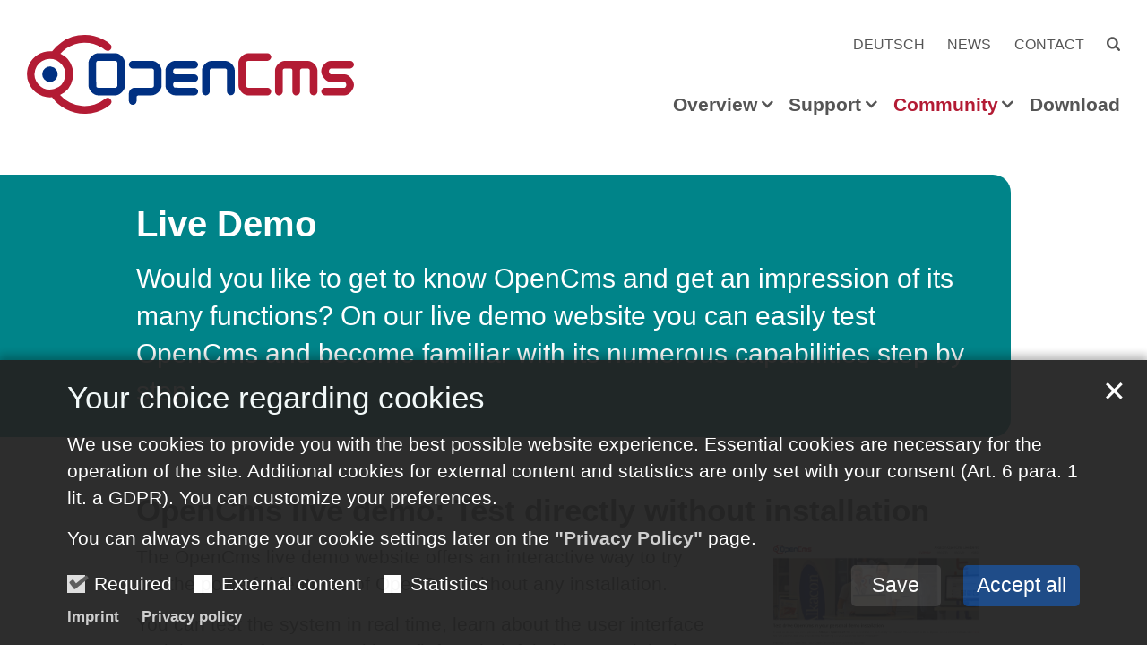

--- FILE ---
content_type: text/html;charset=utf-8
request_url: https://www.opencms.org/en/community/live-demo/
body_size: 4447
content:
<!DOCTYPE html>
<html lang="en" class="noscript v-default">
<head>

<noscript><style>html.noscript .hide-noscript { display: none !important; }</style></noscript>
<script>document.documentElement.classList.remove("noscript");document.documentElement.classList.add("hasscript");</script>
<script>mercury = function(){var n=function(){var n=[];return{ready: function(t){n.push(t)},getInitFunctions: function(){return n}}}(),t=function(t){if("function"!=typeof t) return n;n.ready(t)};return t.getInitFunctions=function(){return n.getInitFunctions()},t.ready=function(n){this(n)},t}();var __isOnline=true,__scriptPath="/export/system/modules/alkacon.mercury.theme/js/mercury.js"</script>
<script async src="/export/system/modules/alkacon.mercury.theme/js/mercury.js_1665319062.js"></script>
<link rel="canonical" href="https://www.opencms.org/en/community/live-demo">

<link rel="alternate" hreflang="en" href="https://www.opencms.org/en/community/live-demo">
<link rel="alternate" hreflang="de" href="https://www.opencms.org/de/community/live-demo">

<title>Live Demo</title>

<meta charset="UTF-8">
<meta http-equiv="X-UA-Compatible" content="IE=edge">

<meta name="viewport" content="width=device-width, initial-scale=1.0, viewport-fit=cover">
<meta name="description" content="On our live demo website you can easily test OpenCms and become familiar with its numerous capabilities step by step">
<meta name="robots" content="index, follow">
<meta name="revisit-after" content="7 days">

<meta property="og:title" content="Live Demo">
<meta property="og:description" content="On our live demo website you can easily test OpenCms and become familiar with its numerous capabilities step by step">
<meta property="og:url" content="https://www.opencms.org/en/community/live-demo">
<meta property="og:locale" content="en"><script async src="/system/modules/alkacon.mercury.alkacon.website/plugins/fluid-raster.js?ver=1743418377329"></script>
<link rel="stylesheet" href="/export/system/modules/alkacon.mercury.theme/css/awesome-selection.min.css_1214682584.css">
<link rel="stylesheet" href="/export/system/modules/alkacon.mercury.alkacon.website/css/opencms.min.css_316778145.css">
<link rel="preload" as="font" type="font/woff2" href="/export/system/modules/alkacon.mercury.theme/fonts/awesome-selection.woff2?v=my-1" crossorigin>
<link rel="apple-touch-icon" sizes="180x180" href="/export/system/modules/alkacon.mercury.theme/img/favicon.png_1737297921.png">
<link rel="icon" type="image/png" sizes="32x32" href="/export/system/modules/alkacon.mercury.theme/img/favicon.png_642975561.png">
<link rel="icon" type="image/png" sizes="16x16" href="/export/system/modules/alkacon.mercury.theme/img/favicon.png_897707255.png">
</head>
<body>

<a class="btn visually-hidden-focusable-fixed" id="skip-to-content" href="#main-content">Skip to content</a><div  id="mercury-page" >
<header class="area-header fh header-notfixed fluid-raster-full fluid-row fluid-row-full nav-right meta-right title-right  has-margin">
<div id="nav-toggle-group"><span id="nav-toggle-label"><button class="nav-toggle-btn" aria-expanded="false" aria-controls="nav-toggle-group"><span class="nav-toggle"><span class="nav-burger">Show / hide navigation</span></span></button></span></div><div class="header-group sticky always"><div class="head notfixed"><div class="head-overlay"></div>
<div class="h-group fluid-item pivot"><div class="h-logo" ><a href="/en" class="imglink" title="Start page">
<div class="header-image image-src-box presized" style="padding-bottom: 24.70588%;" >
<img src="/export/shared/web/logos/opencms-logo.svg" loading="lazy" width="170" height="42" class=" or-ls"
         alt="OpenCms Logo" title="OpenCms Logo (c) Alkacon Software GmbH & Co. KG">
</div></a></div><div class="h-info"><div class="h-meta" >
<div class="element type-linksequence pivot ls-row no-icon cap-upper header-links">
<ul ><li class="ls-li"><a href="/de/community/live-demo"><span class="ls-item"><span>Deutsch</span></span></a></li><li class="ls-li"><a href="/en/overview/news"><span class="ls-item"><span>News</span></span></a></li><li class="ls-li"><a href="/en/contact"><span class="ls-item"><span>Contact</span></span></a></li><li class="ls-li"><a href="/en/search" title="Search"><span class="ls-item"><span class="ls-icon ico ico-svg ico-inline ico-fa-search" aria-hidden="true"><svg viewBox="0 0 26 28" ><path d="M18 13a7 7 0 0 0-14 0 7 7 0 0 0 14 0zm8 13a2 2 0 0 1-2 2 1.96 1.96 0 0 1-1.4-.6l-5.37-5.34a11 11 0 1 1 2.83-2.83l5.36 5.36c.36.36.58.88.58 1.4z"/></svg></span></span></a></li></ul></div>
</div><div class="h-nav">
<div class="nav-main-container" ><nav class="nav-main-group has-sidelogo ">
<div class="nav-main-mobile-logo"><div class="mobile-logolink">
<div class="img-responsive image-src-box presized" style="padding-bottom: 24.70588%;" >
<img src="/export/shared/web/logos/opencms-logo.svg" loading="lazy" width="170" height="42" class=" or-ls"
         alt="OpenCms Logo" title="OpenCms Logo (c) Alkacon Software GmbH & Co. KG">
</div></div></div>
<ul class="nav-main-items cap-none no-search">
<li class="nav-first expand">
<a href="/en/overview/startpage" id="label_3716af03_0" role="button" aria-expanded="false" aria-controls="nav_3716af03_0" aria-label="Overview navigation level show / hide">Overview</a>
<ul class="nav-menu no-mega" id="nav_3716af03_0" aria-label="Overview">
<li><a href="/en/overview/startpage">Start Page</a></li>
<li><a href="/en/overview/what-is-opencms">What is OpenCms?</a></li>
<li><a href="/en/overview/newest-version">Latest release</a></li>
<li><a href="/en/overview/references">OpenCms in Action</a></li>
<li><a href="/en/overview/news">News &amp; Release notes</a></li>
<li><a href="/en/overview/faq">FAQ</a></li></ul>
</li>
<li class="expand">
<a href="/en/support/from-alkacon" id="label_3716af03_7" role="button" aria-expanded="false" aria-controls="nav_3716af03_7" aria-label="Support navigation level show / hide">Support</a>
<ul class="nav-menu no-mega" id="nav_3716af03_7" aria-label="Support">
<li><a href="/en/support/from-alkacon">OpenCms Support</a></li>
<li><a href="/en/support/alkacon-partner">OpenCms Partner</a></li>
<li><a href="/en/support/training">OpenCms Training</a></li>
<li><a href="/en/support/documentation">OpenCms Documentation</a></li>
<li><a href="/en/support/contact">Contact</a></li></ul>
</li>
<li class="active expand">
<a href="/en/community/contribute" id="label_3716af03_13" role="button" aria-expanded="false" aria-controls="nav_3716af03_13" aria-label="Community navigation level show / hide">Community</a>
<ul class="nav-menu no-mega" id="nav_3716af03_13" aria-label="Community">
<li><a href="/en/community/contribute">Get involved</a></li>
<li><a href="/en/community/mailinglist">Mailing List</a></li>
<li class="active final">
<a href="/en/community/live-demo">Live Demo</a></li>
<li><a href="/en/community/report-error">Report an error</a></li>
<li><a href="/en/community/report-vulnerability">Report a security vulnerability</a></li>
<li><a href="/en/community/cla">OpenCms CLA</a></li></ul>
</li>
<li class="nav-last">
<a href="/en/download">Download</a></li>
<li class="meta-service-links"><ul><li><a href="/de/community/live-demo"><span>Deutsch</span></a></li>
<li><a href="/en/overview/news"><span>News</span></a></li>
<li><a href="/en/contact"><span>Contact</span></a></li>
<li><a href="/en/search">Search</a></li></ul></li>
</ul>
</nav>
</div></div></div></div></div></div>
</header>

<main class="area-content area-one-row">
<div class="fluid-container" >
<div class="row fluid-row fluid-row-full fluid-raster-small">
<div class="col-12 flex-col" ><div class="element type-section box box-akzent3 box-stretch stretch-left fluid-item piece full lay-0 phh phb pnl pnv">
<div class="heading"><h1 class="piece-heading" tabindex="0">Live Demo</h1>
</div><div class="body default"><div class="text lead"><p>Would you like to get to know OpenCms and get an impression of its many functions? On our live demo website you can easily test OpenCms and become familiar with its numerous capabilities step by step.</p></div>
</div>
</div>
<div class="element type-section fluid-item piece flex right lay-3 phh phb phl pil phv p-dm p-md-4 p-dd">
<div class="heading"><h2 class="piece-heading" tabindex="0">OpenCms live demo: Test directly without installation</h2>
</div><div class="visual rs_skip ori-ls"><div class="image-src-box presized use-ratio zoomer effect-box" data-imagezoom='{ "width": 3360, "height": 1788, "w": 3360, "h": 1788, "caption": "%3Cdiv%20class%3D%22title%22%3ELive-Demo%20Website%3C%2Fdiv%3E", "alt": "Live-Demo%20Website", "src": "/export/sites/web/opencms/.galleries/images/live-demo.png_814000178.png" }'>
<img src="/export/sites/web/opencms/.galleries/images/live-demo.png_1135404116.png" loading="lazy" sizes="auto, (min-width: 1320px) 410px, (min-width: 1170px) 360px, (min-width: 992px) 301px, (min-width: 744px) 218px, (min-width: 540px) 510px, 100vw" srcset="/export/sites/web/opencms/.galleries/images/live-demo.png_1363017008.png 218w, /export/sites/web/opencms/.galleries/images/live-demo.png_644598982.png 301w, /export/sites/web/opencms/.galleries/images/live-demo.png_364255676.png 345w, /export/sites/web/opencms/.galleries/images/live-demo.png_803857042.png 360w, /export/sites/web/opencms/.galleries/images/live-demo.png_463167385.png 410w, /export/sites/web/opencms/.galleries/images/live-demo.png_1986727320.png 436w, /export/sites/web/opencms/.galleries/images/live-demo.png_1350084000.png 510w, /export/sites/web/opencms/.galleries/images/live-demo.png_293851293.png 602w, /export/sites/web/opencms/.galleries/images/live-demo.png_636339653.png 690w, /export/sites/web/opencms/.galleries/images/live-demo.png_243152611.png 720w, /export/sites/web/opencms/.galleries/images/live-demo.png_819555335.png 820w, /export/sites/web/opencms/.galleries/images/live-demo.png_1226226667.png 1020w, /export/sites/web/opencms/.galleries/images/live-demo.png_26910094.png 1260w, /export/sites/web/opencms/.galleries/images/live-demo.png_1135404116.png 1680w" width="2500" height="1330" class=" animated or-ls"
         alt="Live-Demo Website" style="aspect-ratio: 2500 / 1330;"></div>
</div><div class="body default"><div class="text"><p>The OpenCms live demo website offers an interactive way to try out the powerful features of OpenCms without any installation.</p>
<p>You can test the system in real time, learn about the user interface and the many features and benefit from helpful video tutorials that guide you through the most important functions.</p>
<p>This allows you to get to know OpenCms quickly and easily and experience the benefits of a flexible, user-friendly content management system.</p></div>
<div class="link"><a href="https://demo.opencms.org/" class="btn piece-btn" target="_blank" rel="noopener">To the OpenCms live demo</a></div></div>
</div>
</div></div>
</div>
</main>

<footer class="area-foot"><div class="topfoot">
<div class="fluid-container area-wide" >
<div class="row fluid-row fluid-row-cols fluid-raster-full">
<div class="col-lg-4 flex-col" >
<div class="element type-linksequence pivot ls-bullets no-icon fluid-item">
<ul ><li class="ls-li"><a href="/en/overview/what-is-opencms"><span class="ls-item"><span>What is OpenCms?</span></span></a></li><li class="ls-li"><a href="/en/overview/references"><span class="ls-item"><span>OpenCms in Action</span></span></a></li><li class="ls-li"><a href="/en/overview/faq"><span class="ls-item"><span>FAQ</span></span></a></li><li class="ls-li"><a href="/en/community/live-demo"><span class="ls-item"><span>Live Demo</span></span></a></li><li class="ls-li"><a href="/en/support/documentation"><span class="ls-item"><span>OpenCms Documentation</span></span></a></li><li class="ls-li"><a href="https://mercury-template.opencms.org"><span class="ls-item"><span>Mercury Documentation</span></span></a></li></ul></div>
</div>
<div class="col-lg-4 flex-col" >
<div class="element type-linksequence pivot ls-bullets no-icon fluid-item">
<ul ><li class="ls-li"><a href="https://www.alkacon.com/en/opencms-support"><span class="ls-item"><span>OpenCms Support</span></span></a></li><li class="ls-li"><a href="https://www.alkacon.com/en/opencms-training"><span class="ls-item"><span>OpenCms Training</span></span></a></li><li class="ls-li"><a href="/en/support/alkacon-partner"><span class="ls-item"><span>OpenCms Partner</span></span></a></li><li class="ls-li"><a href="https://www.alkacon.com/en/ocee"><span class="ls-item"><span>Alkacon OCEE</span></span></a></li><li class="ls-li"><a href="https://www.alkacon.com/en/company/contact"><span class="ls-item"><span>Contact Alkacon</span></span></a></li></ul></div>
</div>
<div class="col-lg-4 flex-col" >
<div class="element type-linksequence pivot ls-bullets no-icon fluid-item">
<ul ><li class="ls-li"><a href="/en/download"><span class="ls-item"><span>Download OpenCms</span></span></a></li><li class="ls-li"><a href="/en/community/contribute"><span class="ls-item"><span>Get involved</span></span></a></li><li class="ls-li"><a href="/en/community/report-error"><span class="ls-item"><span>Report an error</span></span></a></li><li class="ls-li"><a href="https://www.alkacon.com/en/opencms-support/security"><span class="ls-item"><span>Report a security vulnerability</span></span></a></li><li class="ls-li"><a href="/en/community/mailinglist"><span class="ls-item"><span>Mailing list</span></span></a></li></ul></div>
</div>
</div>
</div></div><div class="subfoot no-external">
<div class="fluid-container area-wide" >
<div class="row fluid-row fluid-row-cols fluid-raster-full">
<div class="col-lg-8 flex-col" >
<div class="element type-linksequence pivot ls-row line-icon fluid-item">
<ul ><li class="ls-li"><a href="https://www.alkacon.com"><span class="ls-item"><span>© Alkacon Software GmbH & Co. KG</span></span></a></li><li class="ls-li"><a href="/en/privacy-policy"><span class="ls-item"><span>Privacy policy</span></span></a></li><li class="ls-li"><a href="/en/imprint"><span class="ls-item"><span>Imprint</span></span></a></li></ul></div>
</div>
<div class="col-lg-4 flex-col" >
<div class="element type-linksequence pivot ls-buttons no-icon fluid-item">
<ul class="social-icons squared"><li class="ls-item facebook"><a href="https://facebook.com/opencms/" class="external" title="OpenCms on Facebook" target="_blank" rel="noopener"><span class="ls-icon ico fa fa-facebook" aria-hidden="true"></span></a></li><li class="ls-item twitter"><a href="https://twitter.com/opencms/" class="external" title="OpenCms on X" target="_blank" rel="noopener"><span class="ls-icon ico fa fa-twitter" aria-hidden="true"></span></a></li><li class="ls-item xing"><a href="https://www.xing.com/communities/groups/opencms-usergroup-7901-1054980" class="external" title="OpenCms on Xing"><span class="ls-icon ico fa fa-xing" aria-hidden="true"></span></a></li><li class="ls-item youtube"><a href="https://www.youtube.com/alkacon" class="external" title="OpenCms on YouTube" target="_blank" rel="noopener"><span class="ls-icon ico fa fa-youtube" aria-hidden="true"></span></a></li><li class="ls-item github"><a href="https://github.com/alkacon/opencms-core" class="external" title="OpenCms source code on GitHub" target="_blank" rel="noopener"><span class="ls-icon ico fa fa-github" aria-hidden="true"></span></a></li></ul></div>
</div>
</div>
</div></div></footer>
</div>

<oc-div id="template-info" data-info='{"osmApiKey":"uHmprDWxpgLYcsWWyeXD","osmSpriteUrl":"/handleStatic/v-1349634133v/osm/sprite","iconConfig":"L2V4cG9ydC9zeXN0ZW0vbW9kdWxlcy9hbGthY29uLm1lcmN1cnkudGhlbWUvaWNvbnMvZmEvYXQuc3Zn","fullIcons":"L2V4cG9ydC9zeXN0ZW0vbW9kdWxlcy9hbGthY29uLm1lcmN1cnkudGhlbWUvY3NzL2F3ZXNvbWUtZnVsbC5taW4uY3NzXzEyMTQwMDEzOTkuY3Nz","editMode":"false","project":"online","context":"/","locale":"en"}' data-matomo='{"id":"6","jst":true,"dnt":false,"url":"https://matomo.alkacon.net"}'>
<oc-div id="template-grid-info"></oc-div></oc-div>
<div id="topcontrol" tabindex="0"></div>

<div id="fixed-bottom-bar">

<div id="privacy-policy-link-settings" class="fixed-bottom-bar-item"></div>
</div>

<div id="privacy-policy-placeholder"></div><div id="privacy-policy-banner" class="pp-banner" data-banner='{"root":"L3NpdGVzL3dlYi9vcGVuY21z","page":"L2VuL2NvbW11bml0eS9saXZlLWRlbW8vaW5kZXguaHRtbA==","policy":"Ly5jb250ZW50L3ByaXZhY3ktcG9saWN5LnhtbA=="}'></div>
<noscript><div id="privacy-policy-banner-noscript" class="pp-banner"><div class=banner><div class="container"><div class="message">JavaSript is disabled!</div></div></div></div></noscript>
</body>
</html>

--- FILE ---
content_type: text/javascript; charset=UTF-8
request_url: https://www.opencms.org/export/system/modules/alkacon.mercury.theme/js/mercury.js_1665319062.js
body_size: 81476
content:
!function(){var e,t,n,i,o={11:function(e,t,n){
/*!
  * Bootstrap base-component.js v5.3.8 (https://getbootstrap.com/)
  * Copyright 2011-2025 The Bootstrap Authors (https://github.com/twbs/bootstrap/graphs/contributors)
  * Licensed under MIT (https://github.com/twbs/bootstrap/blob/main/LICENSE)
  */
e.exports=function(e,t,n,i){"use strict";const o="5.3.8";class r extends n{constructor(t,n){super(),(t=i.getElement(t))&&(this._element=t,this._config=this._getConfig(n),e.set(this._element,this.constructor.DATA_KEY,this))}dispose(){e.remove(this._element,this.constructor.DATA_KEY),t.off(this._element,this.constructor.EVENT_KEY);for(const e of Object.getOwnPropertyNames(this))this[e]=null}_queueCallback(e,t,n=!0){i.executeAfterTransition(e,t,n)}_getConfig(e){return e=this._mergeConfigObj(e,this._element),e=this._configAfterMerge(e),this._typeCheckConfig(e),e}static getInstance(t){return e.get(i.getElement(t),this.DATA_KEY)}static getOrCreateInstance(e,t={}){return this.getInstance(e)||new this(e,"object"==typeof t?t:null)}static get VERSION(){return o}static get DATA_KEY(){return`bs.${this.NAME}`}static get EVENT_KEY(){return`.${this.DATA_KEY}`}static eventName(e){return`${e}${this.EVENT_KEY}`}}return r}(n(269),n(956),n(105),n(35))},13:function(e,t,n){
/*!
  * Bootstrap tab.js v5.3.8 (https://getbootstrap.com/)
  * Copyright 2011-2025 The Bootstrap Authors (https://github.com/twbs/bootstrap/graphs/contributors)
  * Licensed under MIT (https://github.com/twbs/bootstrap/blob/main/LICENSE)
  */
e.exports=function(e,t,n,i){"use strict";const o="tab",r=".bs.tab",s=`hide${r}`,a=`hidden${r}`,l=`show${r}`,c=`shown${r}`,u=`click${r}`,d=`keydown${r}`,f=`load${r}`,p="ArrowLeft",h="ArrowRight",g="ArrowUp",m="ArrowDown",v="Home",y="End",b="active",w="fade",x="show",_="dropdown",C=".dropdown-toggle",k=".dropdown-menu",E=`:not(${C})`,A='.list-group, .nav, [role="tablist"]',T=".nav-item, .list-group-item",S='[data-bs-toggle="tab"], [data-bs-toggle="pill"], [data-bs-toggle="list"]',L=`.nav-link${E}, .list-group-item${E}, [role="tab"]${E}, ${S}`,M=`.${b}[data-bs-toggle="tab"], .${b}[data-bs-toggle="pill"], .${b}[data-bs-toggle="list"]`;class O extends e{constructor(e){super(e),this._parent=this._element.closest(A),this._parent&&(this._setInitialAttributes(this._parent,this._getChildren()),t.on(this._element,d,e=>this._keydown(e)))}static get NAME(){return o}show(){const e=this._element;if(this._elemIsActive(e))return;const n=this._getActiveElem(),i=n?t.trigger(n,s,{relatedTarget:e}):null;t.trigger(e,l,{relatedTarget:n}).defaultPrevented||i&&i.defaultPrevented||(this._deactivate(n,e),this._activate(e,n))}_activate(e,i){if(!e)return;e.classList.add(b),this._activate(n.getElementFromSelector(e));const o=()=>{"tab"===e.getAttribute("role")?(e.removeAttribute("tabindex"),e.setAttribute("aria-selected",!0),this._toggleDropDown(e,!0),t.trigger(e,c,{relatedTarget:i})):e.classList.add(x)};this._queueCallback(o,e,e.classList.contains(w))}_deactivate(e,i){if(!e)return;e.classList.remove(b),e.blur(),this._deactivate(n.getElementFromSelector(e));const o=()=>{"tab"===e.getAttribute("role")?(e.setAttribute("aria-selected",!1),e.setAttribute("tabindex","-1"),this._toggleDropDown(e,!1),t.trigger(e,a,{relatedTarget:i})):e.classList.remove(x)};this._queueCallback(o,e,e.classList.contains(w))}_keydown(e){if(![p,h,g,m,v,y].includes(e.key))return;e.stopPropagation(),e.preventDefault();const t=this._getChildren().filter(e=>!i.isDisabled(e));let n;if([v,y].includes(e.key))n=t[e.key===v?0:t.length-1];else{const o=[h,m].includes(e.key);n=i.getNextActiveElement(t,e.target,o,!0)}n&&(n.focus({preventScroll:!0}),O.getOrCreateInstance(n).show())}_getChildren(){return n.find(L,this._parent)}_getActiveElem(){return this._getChildren().find(e=>this._elemIsActive(e))||null}_setInitialAttributes(e,t){this._setAttributeIfNotExists(e,"role","tablist");for(const e of t)this._setInitialAttributesOnChild(e)}_setInitialAttributesOnChild(e){e=this._getInnerElement(e);const t=this._elemIsActive(e),n=this._getOuterElement(e);e.setAttribute("aria-selected",t),n!==e&&this._setAttributeIfNotExists(n,"role","presentation"),t||e.setAttribute("tabindex","-1"),this._setAttributeIfNotExists(e,"role","tab"),this._setInitialAttributesOnTargetPanel(e)}_setInitialAttributesOnTargetPanel(e){const t=n.getElementFromSelector(e);t&&(this._setAttributeIfNotExists(t,"role","tabpanel"),e.id&&this._setAttributeIfNotExists(t,"aria-labelledby",`${e.id}`))}_toggleDropDown(e,t){const i=this._getOuterElement(e);if(!i.classList.contains(_))return;const o=(e,o)=>{const r=n.findOne(e,i);r&&r.classList.toggle(o,t)};o(C,b),o(k,x),i.setAttribute("aria-expanded",t)}_setAttributeIfNotExists(e,t,n){e.hasAttribute(t)||e.setAttribute(t,n)}_elemIsActive(e){return e.classList.contains(b)}_getInnerElement(e){return e.matches(L)?e:n.findOne(L,e)}_getOuterElement(e){return e.closest(T)||e}static jQueryInterface(e){return this.each(function(){const t=O.getOrCreateInstance(this);if("string"==typeof e){if(void 0===t[e]||e.startsWith("_")||"constructor"===e)throw new TypeError(`No method named "${e}"`);t[e]()}})}}return t.on(document,u,S,function(e){["A","AREA"].includes(this.tagName)&&e.preventDefault(),i.isDisabled(this)||O.getOrCreateInstance(this).show()}),t.on(window,f,()=>{for(const e of n.find(M))O.getOrCreateInstance(e)}),i.defineJQueryPlugin(O),O}(n(11),n(956),n(411),n(35))},29:function(e,t,n){
/*!
  * Bootstrap tooltip.js v5.3.8 (https://getbootstrap.com/)
  * Copyright 2011-2025 The Bootstrap Authors (https://github.com/twbs/bootstrap/graphs/contributors)
  * Licensed under MIT (https://github.com/twbs/bootstrap/blob/main/LICENSE)
  */
e.exports=function(e,t,n,i,o,r,s){"use strict";function a(e){const t=Object.create(null,{[Symbol.toStringTag]:{value:"Module"}});if(e)for(const n in e)if("default"!==n){const i=Object.getOwnPropertyDescriptor(e,n);Object.defineProperty(t,n,i.get?i:{enumerable:!0,get:()=>e[n]})}return t.default=e,Object.freeze(t)}const l=a(e),c="tooltip",u=new Set(["sanitize","allowList","sanitizeFn"]),d="fade",f="show",p=".tooltip-inner",h=".modal",g="hide.bs.modal",m="hover",v="focus",y="click",b="manual",w="hide",x="hidden",_="show",C="shown",k="inserted",E="click",A="focusin",T="focusout",S="mouseenter",L="mouseleave",M={AUTO:"auto",TOP:"top",RIGHT:o.isRTL()?"left":"right",BOTTOM:"bottom",LEFT:o.isRTL()?"right":"left"},O={allowList:r.DefaultAllowlist,animation:!0,boundary:"clippingParents",container:!1,customClass:"",delay:0,fallbackPlacements:["top","right","bottom","left"],html:!1,offset:[0,6],placement:"top",popperConfig:null,sanitize:!0,sanitizeFn:null,selector:!1,template:'<div class="tooltip" role="tooltip"><div class="tooltip-arrow"></div><div class="tooltip-inner"></div></div>',title:"",trigger:"hover focus"},D={allowList:"object",animation:"boolean",boundary:"(string|element)",container:"(string|element|boolean)",customClass:"(string|function)",delay:"(number|object)",fallbackPlacements:"array",html:"boolean",offset:"(array|string|function)",placement:"(string|function)",popperConfig:"(null|object|function)",sanitize:"boolean",sanitizeFn:"(null|function)",selector:"(string|boolean)",template:"string",title:"(string|element|function)",trigger:"string"};class P extends t{constructor(e,t){if(void 0===l)throw new TypeError("Bootstrap's tooltips require Popper (https://popper.js.org/docs/v2/)");super(e,t),this._isEnabled=!0,this._timeout=0,this._isHovered=null,this._activeTrigger={},this._popper=null,this._templateFactory=null,this._newContent=null,this.tip=null,this._setListeners(),this._config.selector||this._fixTitle()}static get Default(){return O}static get DefaultType(){return D}static get NAME(){return c}enable(){this._isEnabled=!0}disable(){this._isEnabled=!1}toggleEnabled(){this._isEnabled=!this._isEnabled}toggle(){this._isEnabled&&(this._isShown()?this._leave():this._enter())}dispose(){clearTimeout(this._timeout),n.off(this._element.closest(h),g,this._hideModalHandler),this._element.getAttribute("data-bs-original-title")&&this._element.setAttribute("title",this._element.getAttribute("data-bs-original-title")),this._disposePopper(),super.dispose()}show(){if("none"===this._element.style.display)throw new Error("Please use show on visible elements");if(!this._isWithContent()||!this._isEnabled)return;const e=n.trigger(this._element,this.constructor.eventName(_)),t=(o.findShadowRoot(this._element)||this._element.ownerDocument.documentElement).contains(this._element);if(e.defaultPrevented||!t)return;this._disposePopper();const i=this._getTipElement();this._element.setAttribute("aria-describedby",i.getAttribute("id"));const{container:r}=this._config;if(this._element.ownerDocument.documentElement.contains(this.tip)||(r.append(i),n.trigger(this._element,this.constructor.eventName(k))),this._popper=this._createPopper(i),i.classList.add(f),"ontouchstart"in document.documentElement)for(const e of[].concat(...document.body.children))n.on(e,"mouseover",o.noop);const s=()=>{n.trigger(this._element,this.constructor.eventName(C)),!1===this._isHovered&&this._leave(),this._isHovered=!1};this._queueCallback(s,this.tip,this._isAnimated())}hide(){if(!this._isShown())return;if(n.trigger(this._element,this.constructor.eventName(w)).defaultPrevented)return;if(this._getTipElement().classList.remove(f),"ontouchstart"in document.documentElement)for(const e of[].concat(...document.body.children))n.off(e,"mouseover",o.noop);this._activeTrigger[y]=!1,this._activeTrigger[v]=!1,this._activeTrigger[m]=!1,this._isHovered=null;const e=()=>{this._isWithActiveTrigger()||(this._isHovered||this._disposePopper(),this._element.removeAttribute("aria-describedby"),n.trigger(this._element,this.constructor.eventName(x)))};this._queueCallback(e,this.tip,this._isAnimated())}update(){this._popper&&this._popper.update()}_isWithContent(){return Boolean(this._getTitle())}_getTipElement(){return this.tip||(this.tip=this._createTipElement(this._newContent||this._getContentForTemplate())),this.tip}_createTipElement(e){const t=this._getTemplateFactory(e).toHtml();if(!t)return null;t.classList.remove(d,f),t.classList.add(`bs-${this.constructor.NAME}-auto`);const n=o.getUID(this.constructor.NAME).toString();return t.setAttribute("id",n),this._isAnimated()&&t.classList.add(d),t}setContent(e){this._newContent=e,this._isShown()&&(this._disposePopper(),this.show())}_getTemplateFactory(e){return this._templateFactory?this._templateFactory.changeContent(e):this._templateFactory=new s({...this._config,content:e,extraClass:this._resolvePossibleFunction(this._config.customClass)}),this._templateFactory}_getContentForTemplate(){return{[p]:this._getTitle()}}_getTitle(){return this._resolvePossibleFunction(this._config.title)||this._element.getAttribute("data-bs-original-title")}_initializeOnDelegatedTarget(e){return this.constructor.getOrCreateInstance(e.delegateTarget,this._getDelegateConfig())}_isAnimated(){return this._config.animation||this.tip&&this.tip.classList.contains(d)}_isShown(){return this.tip&&this.tip.classList.contains(f)}_createPopper(e){const t=o.execute(this._config.placement,[this,e,this._element]),n=M[t.toUpperCase()];return l.createPopper(this._element,e,this._getPopperConfig(n))}_getOffset(){const{offset:e}=this._config;return"string"==typeof e?e.split(",").map(e=>Number.parseInt(e,10)):"function"==typeof e?t=>e(t,this._element):e}_resolvePossibleFunction(e){return o.execute(e,[this._element,this._element])}_getPopperConfig(e){const t={placement:e,modifiers:[{name:"flip",options:{fallbackPlacements:this._config.fallbackPlacements}},{name:"offset",options:{offset:this._getOffset()}},{name:"preventOverflow",options:{boundary:this._config.boundary}},{name:"arrow",options:{element:`.${this.constructor.NAME}-arrow`}},{name:"preSetPlacement",enabled:!0,phase:"beforeMain",fn:e=>{this._getTipElement().setAttribute("data-popper-placement",e.state.placement)}}]};return{...t,...o.execute(this._config.popperConfig,[void 0,t])}}_setListeners(){const e=this._config.trigger.split(" ");for(const t of e)if("click"===t)n.on(this._element,this.constructor.eventName(E),this._config.selector,e=>{const t=this._initializeOnDelegatedTarget(e);t._activeTrigger[y]=!(t._isShown()&&t._activeTrigger[y]),t.toggle()});else if(t!==b){const e=t===m?this.constructor.eventName(S):this.constructor.eventName(A),i=t===m?this.constructor.eventName(L):this.constructor.eventName(T);n.on(this._element,e,this._config.selector,e=>{const t=this._initializeOnDelegatedTarget(e);t._activeTrigger["focusin"===e.type?v:m]=!0,t._enter()}),n.on(this._element,i,this._config.selector,e=>{const t=this._initializeOnDelegatedTarget(e);t._activeTrigger["focusout"===e.type?v:m]=t._element.contains(e.relatedTarget),t._leave()})}this._hideModalHandler=()=>{this._element&&this.hide()},n.on(this._element.closest(h),g,this._hideModalHandler)}_fixTitle(){const e=this._element.getAttribute("title");e&&(this._element.getAttribute("aria-label")||this._element.textContent.trim()||this._element.setAttribute("aria-label",e),this._element.setAttribute("data-bs-original-title",e),this._element.removeAttribute("title"))}_enter(){this._isShown()||this._isHovered?this._isHovered=!0:(this._isHovered=!0,this._setTimeout(()=>{this._isHovered&&this.show()},this._config.delay.show))}_leave(){this._isWithActiveTrigger()||(this._isHovered=!1,this._setTimeout(()=>{this._isHovered||this.hide()},this._config.delay.hide))}_setTimeout(e,t){clearTimeout(this._timeout),this._timeout=setTimeout(e,t)}_isWithActiveTrigger(){return Object.values(this._activeTrigger).includes(!0)}_getConfig(e){const t=i.getDataAttributes(this._element);for(const e of Object.keys(t))u.has(e)&&delete t[e];return e={...t,..."object"==typeof e&&e?e:{}},e=this._mergeConfigObj(e),e=this._configAfterMerge(e),this._typeCheckConfig(e),e}_configAfterMerge(e){return e.container=!1===e.container?document.body:o.getElement(e.container),"number"==typeof e.delay&&(e.delay={show:e.delay,hide:e.delay}),"number"==typeof e.title&&(e.title=e.title.toString()),"number"==typeof e.content&&(e.content=e.content.toString()),e}_getDelegateConfig(){const e={};for(const[t,n]of Object.entries(this._config))this.constructor.Default[t]!==n&&(e[t]=n);return e.selector=!1,e.trigger="manual",e}_disposePopper(){this._popper&&(this._popper.destroy(),this._popper=null),this.tip&&(this.tip.remove(),this.tip=null)}static jQueryInterface(e){return this.each(function(){const t=P.getOrCreateInstance(this,e);if("string"==typeof e){if(void 0===t[e])throw new TypeError(`No method named "${e}"`);t[e]()}})}}return o.defineJQueryPlugin(P),P}(n(170),n(11),n(956),n(333),n(35),n(812),n(982))},35:function(e,t,n){var i=n(692);
/*!
  * Bootstrap index.js v5.3.8 (https://getbootstrap.com/)
  * Copyright 2011-2025 The Bootstrap Authors (https://github.com/twbs/bootstrap/graphs/contributors)
  * Licensed under MIT (https://github.com/twbs/bootstrap/blob/main/LICENSE)
  */!function(e){"use strict";const t=1e6,n=1e3,o="transitionend",r=e=>(e&&window.CSS&&window.CSS.escape&&(e=e.replace(/#([^\s"#']+)/g,(e,t)=>`#${CSS.escape(t)}`)),e),s=e=>null==e?`${e}`:Object.prototype.toString.call(e).match(/\s([a-z]+)/i)[1].toLowerCase(),a=e=>{do{e+=Math.floor(Math.random()*t)}while(document.getElementById(e));return e},l=e=>{if(!e)return 0;let{transitionDuration:t,transitionDelay:i}=window.getComputedStyle(e);const o=Number.parseFloat(t),r=Number.parseFloat(i);return o||r?(t=t.split(",")[0],i=i.split(",")[0],(Number.parseFloat(t)+Number.parseFloat(i))*n):0},c=e=>{e.dispatchEvent(new Event(o))},u=e=>!(!e||"object"!=typeof e)&&(void 0!==e.jquery&&(e=e[0]),void 0!==e.nodeType),d=e=>u(e)?e.jquery?e[0]:e:"string"==typeof e&&e.length>0?document.querySelector(r(e)):null,f=e=>{if(!u(e)||0===e.getClientRects().length)return!1;const t="visible"===getComputedStyle(e).getPropertyValue("visibility"),n=e.closest("details:not([open])");if(!n)return t;if(n!==e){const t=e.closest("summary");if(t&&t.parentNode!==n)return!1;if(null===t)return!1}return t},p=e=>!e||e.nodeType!==Node.ELEMENT_NODE||!!e.classList.contains("disabled")||(void 0!==e.disabled?e.disabled:e.hasAttribute("disabled")&&"false"!==e.getAttribute("disabled")),h=e=>{if(!document.documentElement.attachShadow)return null;if("function"==typeof e.getRootNode){const t=e.getRootNode();return t instanceof ShadowRoot?t:null}return e instanceof ShadowRoot?e:e.parentNode?h(e.parentNode):null},g=()=>{},m=e=>{e.offsetHeight},v=()=>i&&!document.body.hasAttribute("data-bs-no-jquery")?i:null,y=[],b=e=>{"loading"===document.readyState?(y.length||document.addEventListener("DOMContentLoaded",()=>{for(const e of y)e()}),y.push(e)):e()},w=()=>"rtl"===document.documentElement.dir,x=e=>{b(()=>{const t=v();if(t){const n=e.NAME,i=t.fn[n];t.fn[n]=e.jQueryInterface,t.fn[n].Constructor=e,t.fn[n].noConflict=()=>(t.fn[n]=i,e.jQueryInterface)}})},_=(e,t=[],n=e)=>"function"==typeof e?e.call(...t):n,C=(e,t,n=!0)=>{if(!n)return void _(e);const i=5,r=l(t)+i;let s=!1;const a=({target:n})=>{n===t&&(s=!0,t.removeEventListener(o,a),_(e))};t.addEventListener(o,a),setTimeout(()=>{s||c(t)},r)},k=(e,t,n,i)=>{const o=e.length;let r=e.indexOf(t);return-1===r?!n&&i?e[o-1]:e[0]:(r+=n?1:-1,i&&(r=(r+o)%o),e[Math.max(0,Math.min(r,o-1))])};e.defineJQueryPlugin=x,e.execute=_,e.executeAfterTransition=C,e.findShadowRoot=h,e.getElement=d,e.getNextActiveElement=k,e.getTransitionDurationFromElement=l,e.getUID=a,e.getjQuery=v,e.isDisabled=p,e.isElement=u,e.isRTL=w,e.isVisible=f,e.noop=g,e.onDOMContentLoaded=b,e.parseSelector=r,e.reflow=m,e.toType=s,e.triggerTransitionEnd=c,Object.defineProperty(e,Symbol.toStringTag,{value:"Module"})}(t)},105:function(e,t,n){
/*!
  * Bootstrap config.js v5.3.8 (https://getbootstrap.com/)
  * Copyright 2011-2025 The Bootstrap Authors (https://github.com/twbs/bootstrap/graphs/contributors)
  * Licensed under MIT (https://github.com/twbs/bootstrap/blob/main/LICENSE)
  */
e.exports=function(e,t){"use strict";class n{static get Default(){return{}}static get DefaultType(){return{}}static get NAME(){throw new Error('You have to implement the static method "NAME", for each component!')}_getConfig(e){return e=this._mergeConfigObj(e),e=this._configAfterMerge(e),this._typeCheckConfig(e),e}_configAfterMerge(e){return e}_mergeConfigObj(n,i){const o=t.isElement(i)?e.getDataAttribute(i,"config"):{};return{...this.constructor.Default,..."object"==typeof o?o:{},...t.isElement(i)?e.getDataAttributes(i):{},..."object"==typeof n?n:{}}}_typeCheckConfig(e,n=this.constructor.DefaultType){for(const[i,o]of Object.entries(n)){const n=e[i],r=t.isElement(n)?"element":t.toType(n);if(!new RegExp(o).test(r))throw new TypeError(`${this.constructor.NAME.toUpperCase()}: Option "${i}" provided type "${r}" but expected type "${o}".`)}}}return n}(n(333),n(35))},170:function(e,t,n){"use strict";n.r(t),n.d(t,{afterMain:function(){return _},afterRead:function(){return b},afterWrite:function(){return E},applyStyles:function(){return D},arrow:function(){return K},auto:function(){return a},basePlacements:function(){return l},beforeMain:function(){return w},beforeRead:function(){return v},beforeWrite:function(){return C},bottom:function(){return o},clippingParents:function(){return d},computeStyles:function(){return ne},createPopper:function(){return De},createPopperBase:function(){return Oe},createPopperLite:function(){return Pe},detectOverflow:function(){return ye},end:function(){return u},eventListeners:function(){return oe},flip:function(){return be},hide:function(){return _e},left:function(){return s},main:function(){return x},modifierPhases:function(){return A},offset:function(){return Ce},placements:function(){return m},popper:function(){return p},popperGenerator:function(){return Me},popperOffsets:function(){return ke},preventOverflow:function(){return Ee},read:function(){return y},reference:function(){return h},right:function(){return r},start:function(){return c},top:function(){return i},variationPlacements:function(){return g},viewport:function(){return f},write:function(){return k}});var i="top",o="bottom",r="right",s="left",a="auto",l=[i,o,r,s],c="start",u="end",d="clippingParents",f="viewport",p="popper",h="reference",g=l.reduce(function(e,t){return e.concat([t+"-"+c,t+"-"+u])},[]),m=[].concat(l,[a]).reduce(function(e,t){return e.concat([t,t+"-"+c,t+"-"+u])},[]),v="beforeRead",y="read",b="afterRead",w="beforeMain",x="main",_="afterMain",C="beforeWrite",k="write",E="afterWrite",A=[v,y,b,w,x,_,C,k,E];function T(e){return e?(e.nodeName||"").toLowerCase():null}function S(e){if(null==e)return window;if("[object Window]"!==e.toString()){var t=e.ownerDocument;return t&&t.defaultView||window}return e}function L(e){return e instanceof S(e).Element||e instanceof Element}function M(e){return e instanceof S(e).HTMLElement||e instanceof HTMLElement}function O(e){return"undefined"!=typeof ShadowRoot&&(e instanceof S(e).ShadowRoot||e instanceof ShadowRoot)}var D={name:"applyStyles",enabled:!0,phase:"write",fn:function(e){var t=e.state;Object.keys(t.elements).forEach(function(e){var n=t.styles[e]||{},i=t.attributes[e]||{},o=t.elements[e];M(o)&&T(o)&&(Object.assign(o.style,n),Object.keys(i).forEach(function(e){var t=i[e];!1===t?o.removeAttribute(e):o.setAttribute(e,!0===t?"":t)}))})},effect:function(e){var t=e.state,n={popper:{position:t.options.strategy,left:"0",top:"0",margin:"0"},arrow:{position:"absolute"},reference:{}};return Object.assign(t.elements.popper.style,n.popper),t.styles=n,t.elements.arrow&&Object.assign(t.elements.arrow.style,n.arrow),function(){Object.keys(t.elements).forEach(function(e){var i=t.elements[e],o=t.attributes[e]||{},r=Object.keys(t.styles.hasOwnProperty(e)?t.styles[e]:n[e]).reduce(function(e,t){return e[t]="",e},{});M(i)&&T(i)&&(Object.assign(i.style,r),Object.keys(o).forEach(function(e){i.removeAttribute(e)}))})}},requires:["computeStyles"]};function P(e){return e.split("-")[0]}var N=Math.max,j=Math.min,F=Math.round;function I(){var e=navigator.userAgentData;return null!=e&&e.brands&&Array.isArray(e.brands)?e.brands.map(function(e){return e.brand+"/"+e.version}).join(" "):navigator.userAgent}function $(){return!/^((?!chrome|android).)*safari/i.test(I())}function q(e,t,n){void 0===t&&(t=!1),void 0===n&&(n=!1);var i=e.getBoundingClientRect(),o=1,r=1;t&&M(e)&&(o=e.offsetWidth>0&&F(i.width)/e.offsetWidth||1,r=e.offsetHeight>0&&F(i.height)/e.offsetHeight||1);var s=(L(e)?S(e):window).visualViewport,a=!$()&&n,l=(i.left+(a&&s?s.offsetLeft:0))/o,c=(i.top+(a&&s?s.offsetTop:0))/r,u=i.width/o,d=i.height/r;return{width:u,height:d,top:c,right:l+u,bottom:c+d,left:l,x:l,y:c}}function R(e){var t=q(e),n=e.offsetWidth,i=e.offsetHeight;return Math.abs(t.width-n)<=1&&(n=t.width),Math.abs(t.height-i)<=1&&(i=t.height),{x:e.offsetLeft,y:e.offsetTop,width:n,height:i}}function H(e,t){var n=t.getRootNode&&t.getRootNode();if(e.contains(t))return!0;if(n&&O(n)){var i=t;do{if(i&&e.isSameNode(i))return!0;i=i.parentNode||i.host}while(i)}return!1}function z(e){return S(e).getComputedStyle(e)}function W(e){return["table","td","th"].indexOf(T(e))>=0}function B(e){return((L(e)?e.ownerDocument:e.document)||window.document).documentElement}function U(e){return"html"===T(e)?e:e.assignedSlot||e.parentNode||(O(e)?e.host:null)||B(e)}function V(e){return M(e)&&"fixed"!==z(e).position?e.offsetParent:null}function X(e){for(var t=S(e),n=V(e);n&&W(n)&&"static"===z(n).position;)n=V(n);return n&&("html"===T(n)||"body"===T(n)&&"static"===z(n).position)?t:n||function(e){var t=/firefox/i.test(I());if(/Trident/i.test(I())&&M(e)&&"fixed"===z(e).position)return null;var n=U(e);for(O(n)&&(n=n.host);M(n)&&["html","body"].indexOf(T(n))<0;){var i=z(n);if("none"!==i.transform||"none"!==i.perspective||"paint"===i.contain||-1!==["transform","perspective"].indexOf(i.willChange)||t&&"filter"===i.willChange||t&&i.filter&&"none"!==i.filter)return n;n=n.parentNode}return null}(e)||t}function Y(e){return["top","bottom"].indexOf(e)>=0?"x":"y"}function J(e,t,n){return N(e,j(t,n))}function G(e){return Object.assign({},{top:0,right:0,bottom:0,left:0},e)}function Q(e,t){return t.reduce(function(t,n){return t[n]=e,t},{})}var K={name:"arrow",enabled:!0,phase:"main",fn:function(e){var t,n=e.state,a=e.name,c=e.options,u=n.elements.arrow,d=n.modifiersData.popperOffsets,f=P(n.placement),p=Y(f),h=[s,r].indexOf(f)>=0?"height":"width";if(u&&d){var g=function(e,t){return G("number"!=typeof(e="function"==typeof e?e(Object.assign({},t.rects,{placement:t.placement})):e)?e:Q(e,l))}(c.padding,n),m=R(u),v="y"===p?i:s,y="y"===p?o:r,b=n.rects.reference[h]+n.rects.reference[p]-d[p]-n.rects.popper[h],w=d[p]-n.rects.reference[p],x=X(u),_=x?"y"===p?x.clientHeight||0:x.clientWidth||0:0,C=b/2-w/2,k=g[v],E=_-m[h]-g[y],A=_/2-m[h]/2+C,T=J(k,A,E),S=p;n.modifiersData[a]=((t={})[S]=T,t.centerOffset=T-A,t)}},effect:function(e){var t=e.state,n=e.options.element,i=void 0===n?"[data-popper-arrow]":n;null!=i&&("string"!=typeof i||(i=t.elements.popper.querySelector(i)))&&H(t.elements.popper,i)&&(t.elements.arrow=i)},requires:["popperOffsets"],requiresIfExists:["preventOverflow"]};function Z(e){return e.split("-")[1]}var ee={top:"auto",right:"auto",bottom:"auto",left:"auto"};function te(e){var t,n=e.popper,a=e.popperRect,l=e.placement,c=e.variation,d=e.offsets,f=e.position,p=e.gpuAcceleration,h=e.adaptive,g=e.roundOffsets,m=e.isFixed,v=d.x,y=void 0===v?0:v,b=d.y,w=void 0===b?0:b,x="function"==typeof g?g({x:y,y:w}):{x:y,y:w};y=x.x,w=x.y;var _=d.hasOwnProperty("x"),C=d.hasOwnProperty("y"),k=s,E=i,A=window;if(h){var T=X(n),L="clientHeight",M="clientWidth";if(T===S(n)&&"static"!==z(T=B(n)).position&&"absolute"===f&&(L="scrollHeight",M="scrollWidth"),l===i||(l===s||l===r)&&c===u)E=o,w-=(m&&T===A&&A.visualViewport?A.visualViewport.height:T[L])-a.height,w*=p?1:-1;if(l===s||(l===i||l===o)&&c===u)k=r,y-=(m&&T===A&&A.visualViewport?A.visualViewport.width:T[M])-a.width,y*=p?1:-1}var O,D=Object.assign({position:f},h&&ee),P=!0===g?function(e,t){var n=e.x,i=e.y,o=t.devicePixelRatio||1;return{x:F(n*o)/o||0,y:F(i*o)/o||0}}({x:y,y:w},S(n)):{x:y,y:w};return y=P.x,w=P.y,p?Object.assign({},D,((O={})[E]=C?"0":"",O[k]=_?"0":"",O.transform=(A.devicePixelRatio||1)<=1?"translate("+y+"px, "+w+"px)":"translate3d("+y+"px, "+w+"px, 0)",O)):Object.assign({},D,((t={})[E]=C?w+"px":"",t[k]=_?y+"px":"",t.transform="",t))}var ne={name:"computeStyles",enabled:!0,phase:"beforeWrite",fn:function(e){var t=e.state,n=e.options,i=n.gpuAcceleration,o=void 0===i||i,r=n.adaptive,s=void 0===r||r,a=n.roundOffsets,l=void 0===a||a,c={placement:P(t.placement),variation:Z(t.placement),popper:t.elements.popper,popperRect:t.rects.popper,gpuAcceleration:o,isFixed:"fixed"===t.options.strategy};null!=t.modifiersData.popperOffsets&&(t.styles.popper=Object.assign({},t.styles.popper,te(Object.assign({},c,{offsets:t.modifiersData.popperOffsets,position:t.options.strategy,adaptive:s,roundOffsets:l})))),null!=t.modifiersData.arrow&&(t.styles.arrow=Object.assign({},t.styles.arrow,te(Object.assign({},c,{offsets:t.modifiersData.arrow,position:"absolute",adaptive:!1,roundOffsets:l})))),t.attributes.popper=Object.assign({},t.attributes.popper,{"data-popper-placement":t.placement})},data:{}},ie={passive:!0};var oe={name:"eventListeners",enabled:!0,phase:"write",fn:function(){},effect:function(e){var t=e.state,n=e.instance,i=e.options,o=i.scroll,r=void 0===o||o,s=i.resize,a=void 0===s||s,l=S(t.elements.popper),c=[].concat(t.scrollParents.reference,t.scrollParents.popper);return r&&c.forEach(function(e){e.addEventListener("scroll",n.update,ie)}),a&&l.addEventListener("resize",n.update,ie),function(){r&&c.forEach(function(e){e.removeEventListener("scroll",n.update,ie)}),a&&l.removeEventListener("resize",n.update,ie)}},data:{}},re={left:"right",right:"left",bottom:"top",top:"bottom"};function se(e){return e.replace(/left|right|bottom|top/g,function(e){return re[e]})}var ae={start:"end",end:"start"};function le(e){return e.replace(/start|end/g,function(e){return ae[e]})}function ce(e){var t=S(e);return{scrollLeft:t.pageXOffset,scrollTop:t.pageYOffset}}function ue(e){return q(B(e)).left+ce(e).scrollLeft}function de(e){var t=z(e),n=t.overflow,i=t.overflowX,o=t.overflowY;return/auto|scroll|overlay|hidden/.test(n+o+i)}function fe(e){return["html","body","#document"].indexOf(T(e))>=0?e.ownerDocument.body:M(e)&&de(e)?e:fe(U(e))}function pe(e,t){var n;void 0===t&&(t=[]);var i=fe(e),o=i===(null==(n=e.ownerDocument)?void 0:n.body),r=S(i),s=o?[r].concat(r.visualViewport||[],de(i)?i:[]):i,a=t.concat(s);return o?a:a.concat(pe(U(s)))}function he(e){return Object.assign({},e,{left:e.x,top:e.y,right:e.x+e.width,bottom:e.y+e.height})}function ge(e,t,n){return t===f?he(function(e,t){var n=S(e),i=B(e),o=n.visualViewport,r=i.clientWidth,s=i.clientHeight,a=0,l=0;if(o){r=o.width,s=o.height;var c=$();(c||!c&&"fixed"===t)&&(a=o.offsetLeft,l=o.offsetTop)}return{width:r,height:s,x:a+ue(e),y:l}}(e,n)):L(t)?function(e,t){var n=q(e,!1,"fixed"===t);return n.top=n.top+e.clientTop,n.left=n.left+e.clientLeft,n.bottom=n.top+e.clientHeight,n.right=n.left+e.clientWidth,n.width=e.clientWidth,n.height=e.clientHeight,n.x=n.left,n.y=n.top,n}(t,n):he(function(e){var t,n=B(e),i=ce(e),o=null==(t=e.ownerDocument)?void 0:t.body,r=N(n.scrollWidth,n.clientWidth,o?o.scrollWidth:0,o?o.clientWidth:0),s=N(n.scrollHeight,n.clientHeight,o?o.scrollHeight:0,o?o.clientHeight:0),a=-i.scrollLeft+ue(e),l=-i.scrollTop;return"rtl"===z(o||n).direction&&(a+=N(n.clientWidth,o?o.clientWidth:0)-r),{width:r,height:s,x:a,y:l}}(B(e)))}function me(e,t,n,i){var o="clippingParents"===t?function(e){var t=pe(U(e)),n=["absolute","fixed"].indexOf(z(e).position)>=0&&M(e)?X(e):e;return L(n)?t.filter(function(e){return L(e)&&H(e,n)&&"body"!==T(e)}):[]}(e):[].concat(t),r=[].concat(o,[n]),s=r[0],a=r.reduce(function(t,n){var o=ge(e,n,i);return t.top=N(o.top,t.top),t.right=j(o.right,t.right),t.bottom=j(o.bottom,t.bottom),t.left=N(o.left,t.left),t},ge(e,s,i));return a.width=a.right-a.left,a.height=a.bottom-a.top,a.x=a.left,a.y=a.top,a}function ve(e){var t,n=e.reference,a=e.element,l=e.placement,d=l?P(l):null,f=l?Z(l):null,p=n.x+n.width/2-a.width/2,h=n.y+n.height/2-a.height/2;switch(d){case i:t={x:p,y:n.y-a.height};break;case o:t={x:p,y:n.y+n.height};break;case r:t={x:n.x+n.width,y:h};break;case s:t={x:n.x-a.width,y:h};break;default:t={x:n.x,y:n.y}}var g=d?Y(d):null;if(null!=g){var m="y"===g?"height":"width";switch(f){case c:t[g]=t[g]-(n[m]/2-a[m]/2);break;case u:t[g]=t[g]+(n[m]/2-a[m]/2)}}return t}function ye(e,t){void 0===t&&(t={});var n=t,s=n.placement,a=void 0===s?e.placement:s,c=n.strategy,u=void 0===c?e.strategy:c,g=n.boundary,m=void 0===g?d:g,v=n.rootBoundary,y=void 0===v?f:v,b=n.elementContext,w=void 0===b?p:b,x=n.altBoundary,_=void 0!==x&&x,C=n.padding,k=void 0===C?0:C,E=G("number"!=typeof k?k:Q(k,l)),A=w===p?h:p,T=e.rects.popper,S=e.elements[_?A:w],M=me(L(S)?S:S.contextElement||B(e.elements.popper),m,y,u),O=q(e.elements.reference),D=ve({reference:O,element:T,strategy:"absolute",placement:a}),P=he(Object.assign({},T,D)),N=w===p?P:O,j={top:M.top-N.top+E.top,bottom:N.bottom-M.bottom+E.bottom,left:M.left-N.left+E.left,right:N.right-M.right+E.right},F=e.modifiersData.offset;if(w===p&&F){var I=F[a];Object.keys(j).forEach(function(e){var t=[r,o].indexOf(e)>=0?1:-1,n=[i,o].indexOf(e)>=0?"y":"x";j[e]+=I[n]*t})}return j}var be={name:"flip",enabled:!0,phase:"main",fn:function(e){var t=e.state,n=e.options,u=e.name;if(!t.modifiersData[u]._skip){for(var d=n.mainAxis,f=void 0===d||d,p=n.altAxis,h=void 0===p||p,v=n.fallbackPlacements,y=n.padding,b=n.boundary,w=n.rootBoundary,x=n.altBoundary,_=n.flipVariations,C=void 0===_||_,k=n.allowedAutoPlacements,E=t.options.placement,A=P(E),T=v||(A===E||!C?[se(E)]:function(e){if(P(e)===a)return[];var t=se(e);return[le(e),t,le(t)]}(E)),S=[E].concat(T).reduce(function(e,n){return e.concat(P(n)===a?function(e,t){void 0===t&&(t={});var n=t,i=n.placement,o=n.boundary,r=n.rootBoundary,s=n.padding,a=n.flipVariations,c=n.allowedAutoPlacements,u=void 0===c?m:c,d=Z(i),f=d?a?g:g.filter(function(e){return Z(e)===d}):l,p=f.filter(function(e){return u.indexOf(e)>=0});0===p.length&&(p=f);var h=p.reduce(function(t,n){return t[n]=ye(e,{placement:n,boundary:o,rootBoundary:r,padding:s})[P(n)],t},{});return Object.keys(h).sort(function(e,t){return h[e]-h[t]})}(t,{placement:n,boundary:b,rootBoundary:w,padding:y,flipVariations:C,allowedAutoPlacements:k}):n)},[]),L=t.rects.reference,M=t.rects.popper,O=new Map,D=!0,N=S[0],j=0;j<S.length;j++){var F=S[j],I=P(F),$=Z(F)===c,q=[i,o].indexOf(I)>=0,R=q?"width":"height",H=ye(t,{placement:F,boundary:b,rootBoundary:w,altBoundary:x,padding:y}),z=q?$?r:s:$?o:i;L[R]>M[R]&&(z=se(z));var W=se(z),B=[];if(f&&B.push(H[I]<=0),h&&B.push(H[z]<=0,H[W]<=0),B.every(function(e){return e})){N=F,D=!1;break}O.set(F,B)}if(D)for(var U=function(e){var t=S.find(function(t){var n=O.get(t);if(n)return n.slice(0,e).every(function(e){return e})});if(t)return N=t,"break"},V=C?3:1;V>0;V--){if("break"===U(V))break}t.placement!==N&&(t.modifiersData[u]._skip=!0,t.placement=N,t.reset=!0)}},requiresIfExists:["offset"],data:{_skip:!1}};function we(e,t,n){return void 0===n&&(n={x:0,y:0}),{top:e.top-t.height-n.y,right:e.right-t.width+n.x,bottom:e.bottom-t.height+n.y,left:e.left-t.width-n.x}}function xe(e){return[i,r,o,s].some(function(t){return e[t]>=0})}var _e={name:"hide",enabled:!0,phase:"main",requiresIfExists:["preventOverflow"],fn:function(e){var t=e.state,n=e.name,i=t.rects.reference,o=t.rects.popper,r=t.modifiersData.preventOverflow,s=ye(t,{elementContext:"reference"}),a=ye(t,{altBoundary:!0}),l=we(s,i),c=we(a,o,r),u=xe(l),d=xe(c);t.modifiersData[n]={referenceClippingOffsets:l,popperEscapeOffsets:c,isReferenceHidden:u,hasPopperEscaped:d},t.attributes.popper=Object.assign({},t.attributes.popper,{"data-popper-reference-hidden":u,"data-popper-escaped":d})}};var Ce={name:"offset",enabled:!0,phase:"main",requires:["popperOffsets"],fn:function(e){var t=e.state,n=e.options,o=e.name,a=n.offset,l=void 0===a?[0,0]:a,c=m.reduce(function(e,n){return e[n]=function(e,t,n){var o=P(e),a=[s,i].indexOf(o)>=0?-1:1,l="function"==typeof n?n(Object.assign({},t,{placement:e})):n,c=l[0],u=l[1];return c=c||0,u=(u||0)*a,[s,r].indexOf(o)>=0?{x:u,y:c}:{x:c,y:u}}(n,t.rects,l),e},{}),u=c[t.placement],d=u.x,f=u.y;null!=t.modifiersData.popperOffsets&&(t.modifiersData.popperOffsets.x+=d,t.modifiersData.popperOffsets.y+=f),t.modifiersData[o]=c}};var ke={name:"popperOffsets",enabled:!0,phase:"read",fn:function(e){var t=e.state,n=e.name;t.modifiersData[n]=ve({reference:t.rects.reference,element:t.rects.popper,strategy:"absolute",placement:t.placement})},data:{}};var Ee={name:"preventOverflow",enabled:!0,phase:"main",fn:function(e){var t=e.state,n=e.options,a=e.name,l=n.mainAxis,u=void 0===l||l,d=n.altAxis,f=void 0!==d&&d,p=n.boundary,h=n.rootBoundary,g=n.altBoundary,m=n.padding,v=n.tether,y=void 0===v||v,b=n.tetherOffset,w=void 0===b?0:b,x=ye(t,{boundary:p,rootBoundary:h,padding:m,altBoundary:g}),_=P(t.placement),C=Z(t.placement),k=!C,E=Y(_),A="x"===E?"y":"x",T=t.modifiersData.popperOffsets,S=t.rects.reference,L=t.rects.popper,M="function"==typeof w?w(Object.assign({},t.rects,{placement:t.placement})):w,O="number"==typeof M?{mainAxis:M,altAxis:M}:Object.assign({mainAxis:0,altAxis:0},M),D=t.modifiersData.offset?t.modifiersData.offset[t.placement]:null,F={x:0,y:0};if(T){if(u){var I,$="y"===E?i:s,q="y"===E?o:r,H="y"===E?"height":"width",z=T[E],W=z+x[$],B=z-x[q],U=y?-L[H]/2:0,V=C===c?S[H]:L[H],G=C===c?-L[H]:-S[H],Q=t.elements.arrow,K=y&&Q?R(Q):{width:0,height:0},ee=t.modifiersData["arrow#persistent"]?t.modifiersData["arrow#persistent"].padding:{top:0,right:0,bottom:0,left:0},te=ee[$],ne=ee[q],ie=J(0,S[H],K[H]),oe=k?S[H]/2-U-ie-te-O.mainAxis:V-ie-te-O.mainAxis,re=k?-S[H]/2+U+ie+ne+O.mainAxis:G+ie+ne+O.mainAxis,se=t.elements.arrow&&X(t.elements.arrow),ae=se?"y"===E?se.clientTop||0:se.clientLeft||0:0,le=null!=(I=null==D?void 0:D[E])?I:0,ce=z+re-le,ue=J(y?j(W,z+oe-le-ae):W,z,y?N(B,ce):B);T[E]=ue,F[E]=ue-z}if(f){var de,fe="x"===E?i:s,pe="x"===E?o:r,he=T[A],ge="y"===A?"height":"width",me=he+x[fe],ve=he-x[pe],be=-1!==[i,s].indexOf(_),we=null!=(de=null==D?void 0:D[A])?de:0,xe=be?me:he-S[ge]-L[ge]-we+O.altAxis,_e=be?he+S[ge]+L[ge]-we-O.altAxis:ve,Ce=y&&be?function(e,t,n){var i=J(e,t,n);return i>n?n:i}(xe,he,_e):J(y?xe:me,he,y?_e:ve);T[A]=Ce,F[A]=Ce-he}t.modifiersData[a]=F}},requiresIfExists:["offset"]};function Ae(e,t,n){void 0===n&&(n=!1);var i,o,r=M(t),s=M(t)&&function(e){var t=e.getBoundingClientRect(),n=F(t.width)/e.offsetWidth||1,i=F(t.height)/e.offsetHeight||1;return 1!==n||1!==i}(t),a=B(t),l=q(e,s,n),c={scrollLeft:0,scrollTop:0},u={x:0,y:0};return(r||!r&&!n)&&(("body"!==T(t)||de(a))&&(c=(i=t)!==S(i)&&M(i)?{scrollLeft:(o=i).scrollLeft,scrollTop:o.scrollTop}:ce(i)),M(t)?((u=q(t,!0)).x+=t.clientLeft,u.y+=t.clientTop):a&&(u.x=ue(a))),{x:l.left+c.scrollLeft-u.x,y:l.top+c.scrollTop-u.y,width:l.width,height:l.height}}function Te(e){var t=new Map,n=new Set,i=[];function o(e){n.add(e.name),[].concat(e.requires||[],e.requiresIfExists||[]).forEach(function(e){if(!n.has(e)){var i=t.get(e);i&&o(i)}}),i.push(e)}return e.forEach(function(e){t.set(e.name,e)}),e.forEach(function(e){n.has(e.name)||o(e)}),i}var Se={placement:"bottom",modifiers:[],strategy:"absolute"};function Le(){for(var e=arguments.length,t=new Array(e),n=0;n<e;n++)t[n]=arguments[n];return!t.some(function(e){return!(e&&"function"==typeof e.getBoundingClientRect)})}function Me(e){void 0===e&&(e={});var t=e,n=t.defaultModifiers,i=void 0===n?[]:n,o=t.defaultOptions,r=void 0===o?Se:o;return function(e,t,n){void 0===n&&(n=r);var o,s,a={placement:"bottom",orderedModifiers:[],options:Object.assign({},Se,r),modifiersData:{},elements:{reference:e,popper:t},attributes:{},styles:{}},l=[],c=!1,u={state:a,setOptions:function(n){var o="function"==typeof n?n(a.options):n;d(),a.options=Object.assign({},r,a.options,o),a.scrollParents={reference:L(e)?pe(e):e.contextElement?pe(e.contextElement):[],popper:pe(t)};var s,c,f=function(e){var t=Te(e);return A.reduce(function(e,n){return e.concat(t.filter(function(e){return e.phase===n}))},[])}((s=[].concat(i,a.options.modifiers),c=s.reduce(function(e,t){var n=e[t.name];return e[t.name]=n?Object.assign({},n,t,{options:Object.assign({},n.options,t.options),data:Object.assign({},n.data,t.data)}):t,e},{}),Object.keys(c).map(function(e){return c[e]})));return a.orderedModifiers=f.filter(function(e){return e.enabled}),a.orderedModifiers.forEach(function(e){var t=e.name,n=e.options,i=void 0===n?{}:n,o=e.effect;if("function"==typeof o){var r=o({state:a,name:t,instance:u,options:i}),s=function(){};l.push(r||s)}}),u.update()},forceUpdate:function(){if(!c){var e=a.elements,t=e.reference,n=e.popper;if(Le(t,n)){a.rects={reference:Ae(t,X(n),"fixed"===a.options.strategy),popper:R(n)},a.reset=!1,a.placement=a.options.placement,a.orderedModifiers.forEach(function(e){return a.modifiersData[e.name]=Object.assign({},e.data)});for(var i=0;i<a.orderedModifiers.length;i++)if(!0!==a.reset){var o=a.orderedModifiers[i],r=o.fn,s=o.options,l=void 0===s?{}:s,d=o.name;"function"==typeof r&&(a=r({state:a,options:l,name:d,instance:u})||a)}else a.reset=!1,i=-1}}},update:(o=function(){return new Promise(function(e){u.forceUpdate(),e(a)})},function(){return s||(s=new Promise(function(e){Promise.resolve().then(function(){s=void 0,e(o())})})),s}),destroy:function(){d(),c=!0}};if(!Le(e,t))return u;function d(){l.forEach(function(e){return e()}),l=[]}return u.setOptions(n).then(function(e){!c&&n.onFirstUpdate&&n.onFirstUpdate(e)}),u}}var Oe=Me(),De=Me({defaultModifiers:[oe,ke,ne,D,Ce,be,Ee,K,_e]}),Pe=Me({defaultModifiers:[oe,ke,ne,D]})},248:function(e,t,n){
/*!
  * Bootstrap component-functions.js v5.3.8 (https://getbootstrap.com/)
  * Copyright 2011-2025 The Bootstrap Authors (https://github.com/twbs/bootstrap/graphs/contributors)
  * Licensed under MIT (https://github.com/twbs/bootstrap/blob/main/LICENSE)
  */
!function(e,t,n,i){"use strict";const o=(e,o="hide")=>{const r=`click.dismiss${e.EVENT_KEY}`,s=e.NAME;t.on(document,r,`[data-bs-dismiss="${s}"]`,function(t){if(["A","AREA"].includes(this.tagName)&&t.preventDefault(),i.isDisabled(this))return;const r=n.getElementFromSelector(this)||this.closest(`.${s}`);e.getOrCreateInstance(r)[o]()})};e.enableDismissTrigger=o,Object.defineProperty(e,Symbol.toStringTag,{value:"Module"})}(t,n(956),n(411),n(35))},269:function(e){
/*!
  * Bootstrap data.js v5.3.8 (https://getbootstrap.com/)
  * Copyright 2011-2025 The Bootstrap Authors (https://github.com/twbs/bootstrap/graphs/contributors)
  * Licensed under MIT (https://github.com/twbs/bootstrap/blob/main/LICENSE)
  */
e.exports=function(){"use strict";const e=new Map;return{set(t,n,i){e.has(t)||e.set(t,new Map);const o=e.get(t);o.has(n)||0===o.size?o.set(n,i):console.error(`Bootstrap doesn't allow more than one instance per element. Bound instance: ${Array.from(o.keys())[0]}.`)},get(t,n){return e.has(t)&&e.get(t).get(n)||null},remove(t,n){if(!e.has(t))return;const i=e.get(t);i.delete(n),0===i.size&&e.delete(t)}}}()},333:function(e){
/*!
  * Bootstrap manipulator.js v5.3.8 (https://getbootstrap.com/)
  * Copyright 2011-2025 The Bootstrap Authors (https://github.com/twbs/bootstrap/graphs/contributors)
  * Licensed under MIT (https://github.com/twbs/bootstrap/blob/main/LICENSE)
  */
e.exports=function(){"use strict";function e(e){if("true"===e)return!0;if("false"===e)return!1;if(e===Number(e).toString())return Number(e);if(""===e||"null"===e)return null;if("string"!=typeof e)return e;try{return JSON.parse(decodeURIComponent(e))}catch(t){return e}}function t(e){return e.replace(/[A-Z]/g,e=>`-${e.toLowerCase()}`)}return{setDataAttribute(e,n,i){e.setAttribute(`data-bs-${t(n)}`,i)},removeDataAttribute(e,n){e.removeAttribute(`data-bs-${t(n)}`)},getDataAttributes(t){if(!t)return{};const n={},i=Object.keys(t.dataset).filter(e=>e.startsWith("bs")&&!e.startsWith("bsConfig"));for(const o of i){let i=o.replace(/^bs/,"");i=i.charAt(0).toLowerCase()+i.slice(1),n[i]=e(t.dataset[o])}return n},getDataAttribute(n,i){return e(n.getAttribute(`data-bs-${t(i)}`))}}}()},411:function(e,t,n){
/*!
  * Bootstrap selector-engine.js v5.3.8 (https://getbootstrap.com/)
  * Copyright 2011-2025 The Bootstrap Authors (https://github.com/twbs/bootstrap/graphs/contributors)
  * Licensed under MIT (https://github.com/twbs/bootstrap/blob/main/LICENSE)
  */
e.exports=function(e){"use strict";const t=t=>{let n=t.getAttribute("data-bs-target");if(!n||"#"===n){let e=t.getAttribute("href");if(!e||!e.includes("#")&&!e.startsWith("."))return null;e.includes("#")&&!e.startsWith("#")&&(e=`#${e.split("#")[1]}`),n=e&&"#"!==e?e.trim():null}return n?n.split(",").map(t=>e.parseSelector(t)).join(","):null},n={find(e,t=document.documentElement){return[].concat(...Element.prototype.querySelectorAll.call(t,e))},findOne(e,t=document.documentElement){return Element.prototype.querySelector.call(t,e)},children(e,t){return[].concat(...e.children).filter(e=>e.matches(t))},parents(e,t){const n=[];let i=e.parentNode.closest(t);for(;i;)n.push(i),i=i.parentNode.closest(t);return n},prev(e,t){let n=e.previousElementSibling;for(;n;){if(n.matches(t))return[n];n=n.previousElementSibling}return[]},next(e,t){let n=e.nextElementSibling;for(;n;){if(n.matches(t))return[n];n=n.nextElementSibling}return[]},focusableChildren(t){const n=["a","button","input","textarea","select","details","[tabindex]",'[contenteditable="true"]'].map(e=>`${e}:not([tabindex^="-"])`).join(",");return this.find(n,t).filter(t=>!e.isDisabled(t)&&e.isVisible(t))},getSelectorFromElement(e){const i=t(e);return i&&n.findOne(i)?i:null},getElementFromSelector(e){const i=t(e);return i?n.findOne(i):null},getMultipleElementsFromSelector(e){const i=t(e);return i?n.find(i):[]}};return n}(n(35))},453:function(e,t,n){
/*!
  * Bootstrap dropdown.js v5.3.8 (https://getbootstrap.com/)
  * Copyright 2011-2025 The Bootstrap Authors (https://github.com/twbs/bootstrap/graphs/contributors)
  * Licensed under MIT (https://github.com/twbs/bootstrap/blob/main/LICENSE)
  */
e.exports=function(e,t,n,i,o,r){"use strict";function s(e){const t=Object.create(null,{[Symbol.toStringTag]:{value:"Module"}});if(e)for(const n in e)if("default"!==n){const i=Object.getOwnPropertyDescriptor(e,n);Object.defineProperty(t,n,i.get?i:{enumerable:!0,get:()=>e[n]})}return t.default=e,Object.freeze(t)}const a=s(e),l="dropdown",c=".bs.dropdown",u=".data-api",d="Escape",f="Tab",p="ArrowUp",h="ArrowDown",g=2,m=`hide${c}`,v=`hidden${c}`,y=`show${c}`,b=`shown${c}`,w=`click${c}${u}`,x=`keydown${c}${u}`,_=`keyup${c}${u}`,C="show",k="dropup",E="dropend",A="dropstart",T="dropup-center",S="dropdown-center",L='[data-bs-toggle="dropdown"]:not(.disabled):not(:disabled)',M=`${L}.${C}`,O=".dropdown-menu",D=".navbar",P=".navbar-nav",N=".dropdown-menu .dropdown-item:not(.disabled):not(:disabled)",j=r.isRTL()?"top-end":"top-start",F=r.isRTL()?"top-start":"top-end",I=r.isRTL()?"bottom-end":"bottom-start",$=r.isRTL()?"bottom-start":"bottom-end",q=r.isRTL()?"left-start":"right-start",R=r.isRTL()?"right-start":"left-start",H="top",z="bottom",W={autoClose:!0,boundary:"clippingParents",display:"dynamic",offset:[0,2],popperConfig:null,reference:"toggle"},B={autoClose:"(boolean|string)",boundary:"(string|element)",display:"string",offset:"(array|string|function)",popperConfig:"(null|object|function)",reference:"(string|element|object)"};class U extends t{constructor(e,t){super(e,t),this._popper=null,this._parent=this._element.parentNode,this._menu=o.next(this._element,O)[0]||o.prev(this._element,O)[0]||o.findOne(O,this._parent),this._inNavbar=this._detectNavbar()}static get Default(){return W}static get DefaultType(){return B}static get NAME(){return l}toggle(){return this._isShown()?this.hide():this.show()}show(){if(r.isDisabled(this._element)||this._isShown())return;const e={relatedTarget:this._element};if(!n.trigger(this._element,y,e).defaultPrevented){if(this._createPopper(),"ontouchstart"in document.documentElement&&!this._parent.closest(P))for(const e of[].concat(...document.body.children))n.on(e,"mouseover",r.noop);this._element.focus(),this._element.setAttribute("aria-expanded",!0),this._menu.classList.add(C),this._element.classList.add(C),n.trigger(this._element,b,e)}}hide(){if(r.isDisabled(this._element)||!this._isShown())return;const e={relatedTarget:this._element};this._completeHide(e)}dispose(){this._popper&&this._popper.destroy(),super.dispose()}update(){this._inNavbar=this._detectNavbar(),this._popper&&this._popper.update()}_completeHide(e){if(!n.trigger(this._element,m,e).defaultPrevented){if("ontouchstart"in document.documentElement)for(const e of[].concat(...document.body.children))n.off(e,"mouseover",r.noop);this._popper&&this._popper.destroy(),this._menu.classList.remove(C),this._element.classList.remove(C),this._element.setAttribute("aria-expanded","false"),i.removeDataAttribute(this._menu,"popper"),n.trigger(this._element,v,e)}}_getConfig(e){if("object"==typeof(e=super._getConfig(e)).reference&&!r.isElement(e.reference)&&"function"!=typeof e.reference.getBoundingClientRect)throw new TypeError(`${l.toUpperCase()}: Option "reference" provided type "object" without a required "getBoundingClientRect" method.`);return e}_createPopper(){if(void 0===a)throw new TypeError("Bootstrap's dropdowns require Popper (https://popper.js.org/docs/v2/)");let e=this._element;"parent"===this._config.reference?e=this._parent:r.isElement(this._config.reference)?e=r.getElement(this._config.reference):"object"==typeof this._config.reference&&(e=this._config.reference);const t=this._getPopperConfig();this._popper=a.createPopper(e,this._menu,t)}_isShown(){return this._menu.classList.contains(C)}_getPlacement(){const e=this._parent;if(e.classList.contains(E))return q;if(e.classList.contains(A))return R;if(e.classList.contains(T))return H;if(e.classList.contains(S))return z;const t="end"===getComputedStyle(this._menu).getPropertyValue("--bs-position").trim();return e.classList.contains(k)?t?F:j:t?$:I}_detectNavbar(){return null!==this._element.closest(D)}_getOffset(){const{offset:e}=this._config;return"string"==typeof e?e.split(",").map(e=>Number.parseInt(e,10)):"function"==typeof e?t=>e(t,this._element):e}_getPopperConfig(){const e={placement:this._getPlacement(),modifiers:[{name:"preventOverflow",options:{boundary:this._config.boundary}},{name:"offset",options:{offset:this._getOffset()}}]};return(this._inNavbar||"static"===this._config.display)&&(i.setDataAttribute(this._menu,"popper","static"),e.modifiers=[{name:"applyStyles",enabled:!1}]),{...e,...r.execute(this._config.popperConfig,[void 0,e])}}_selectMenuItem({key:e,target:t}){const n=o.find(N,this._menu).filter(e=>r.isVisible(e));n.length&&r.getNextActiveElement(n,t,e===h,!n.includes(t)).focus()}static jQueryInterface(e){return this.each(function(){const t=U.getOrCreateInstance(this,e);if("string"==typeof e){if(void 0===t[e])throw new TypeError(`No method named "${e}"`);t[e]()}})}static clearMenus(e){if(e.button===g||"keyup"===e.type&&e.key!==f)return;const t=o.find(M);for(const n of t){const t=U.getInstance(n);if(!t||!1===t._config.autoClose)continue;const i=e.composedPath(),o=i.includes(t._menu);if(i.includes(t._element)||"inside"===t._config.autoClose&&!o||"outside"===t._config.autoClose&&o)continue;if(t._menu.contains(e.target)&&("keyup"===e.type&&e.key===f||/input|select|option|textarea|form/i.test(e.target.tagName)))continue;const r={relatedTarget:t._element};"click"===e.type&&(r.clickEvent=e),t._completeHide(r)}}static dataApiKeydownHandler(e){const t=/input|textarea/i.test(e.target.tagName),n=e.key===d,i=[p,h].includes(e.key);if(!i&&!n)return;if(t&&!n)return;e.preventDefault();const r=this.matches(L)?this:o.prev(this,L)[0]||o.next(this,L)[0]||o.findOne(L,e.delegateTarget.parentNode),s=U.getOrCreateInstance(r);if(i)return e.stopPropagation(),s.show(),void s._selectMenuItem(e);s._isShown()&&(e.stopPropagation(),s.hide(),r.focus())}}return n.on(document,x,L,U.dataApiKeydownHandler),n.on(document,x,O,U.dataApiKeydownHandler),n.on(document,w,U.clearMenus),n.on(document,_,U.clearMenus),n.on(document,w,L,function(e){e.preventDefault(),U.getOrCreateInstance(this).toggle()}),r.defineJQueryPlugin(U),U}(n(170),n(11),n(956),n(333),n(411),n(35))},635:function(e,t,n){
/*!
  * Bootstrap modal.js v5.3.8 (https://getbootstrap.com/)
  * Copyright 2011-2025 The Bootstrap Authors (https://github.com/twbs/bootstrap/graphs/contributors)
  * Licensed under MIT (https://github.com/twbs/bootstrap/blob/main/LICENSE)
  */
e.exports=function(e,t,n,i,o,r,s,a){"use strict";const l="modal",c=".bs.modal",u="Escape",d=`hide${c}`,f=`hidePrevented${c}`,p=`hidden${c}`,h=`show${c}`,g=`shown${c}`,m=`resize${c}`,v=`click.dismiss${c}`,y=`mousedown.dismiss${c}`,b=`keydown.dismiss${c}`,w=`click${c}.data-api`,x="modal-open",_="fade",C="show",k="modal-static",E=".modal.show",A=".modal-dialog",T=".modal-body",S='[data-bs-toggle="modal"]',L={backdrop:!0,focus:!0,keyboard:!0},M={backdrop:"(boolean|string)",focus:"boolean",keyboard:"boolean"};class O extends e{constructor(e,t){super(e,t),this._dialog=n.findOne(A,this._element),this._backdrop=this._initializeBackDrop(),this._focustrap=this._initializeFocusTrap(),this._isShown=!1,this._isTransitioning=!1,this._scrollBar=new a,this._addEventListeners()}static get Default(){return L}static get DefaultType(){return M}static get NAME(){return l}toggle(e){return this._isShown?this.hide():this.show(e)}show(e){this._isShown||this._isTransitioning||t.trigger(this._element,h,{relatedTarget:e}).defaultPrevented||(this._isShown=!0,this._isTransitioning=!0,this._scrollBar.hide(),document.body.classList.add(x),this._adjustDialog(),this._backdrop.show(()=>this._showElement(e)))}hide(){this._isShown&&!this._isTransitioning&&(t.trigger(this._element,d).defaultPrevented||(this._isShown=!1,this._isTransitioning=!0,this._focustrap.deactivate(),this._element.classList.remove(C),this._queueCallback(()=>this._hideModal(),this._element,this._isAnimated())))}dispose(){t.off(window,c),t.off(this._dialog,c),this._backdrop.dispose(),this._focustrap.deactivate(),super.dispose()}handleUpdate(){this._adjustDialog()}_initializeBackDrop(){return new i({isVisible:Boolean(this._config.backdrop),isAnimated:this._isAnimated()})}_initializeFocusTrap(){return new r({trapElement:this._element})}_showElement(e){document.body.contains(this._element)||document.body.append(this._element),this._element.style.display="block",this._element.removeAttribute("aria-hidden"),this._element.setAttribute("aria-modal",!0),this._element.setAttribute("role","dialog"),this._element.scrollTop=0;const i=n.findOne(T,this._dialog);i&&(i.scrollTop=0),s.reflow(this._element),this._element.classList.add(C);const o=()=>{this._config.focus&&this._focustrap.activate(),this._isTransitioning=!1,t.trigger(this._element,g,{relatedTarget:e})};this._queueCallback(o,this._dialog,this._isAnimated())}_addEventListeners(){t.on(this._element,b,e=>{e.key===u&&(this._config.keyboard?this.hide():this._triggerBackdropTransition())}),t.on(window,m,()=>{this._isShown&&!this._isTransitioning&&this._adjustDialog()}),t.on(this._element,y,e=>{t.one(this._element,v,t=>{this._element===e.target&&this._element===t.target&&("static"!==this._config.backdrop?this._config.backdrop&&this.hide():this._triggerBackdropTransition())})})}_hideModal(){this._element.style.display="none",this._element.setAttribute("aria-hidden",!0),this._element.removeAttribute("aria-modal"),this._element.removeAttribute("role"),this._isTransitioning=!1,this._backdrop.hide(()=>{document.body.classList.remove(x),this._resetAdjustments(),this._scrollBar.reset(),t.trigger(this._element,p)})}_isAnimated(){return this._element.classList.contains(_)}_triggerBackdropTransition(){if(t.trigger(this._element,f).defaultPrevented)return;const e=this._element.scrollHeight>document.documentElement.clientHeight,n=this._element.style.overflowY;"hidden"===n||this._element.classList.contains(k)||(e||(this._element.style.overflowY="hidden"),this._element.classList.add(k),this._queueCallback(()=>{this._element.classList.remove(k),this._queueCallback(()=>{this._element.style.overflowY=n},this._dialog)},this._dialog),this._element.focus())}_adjustDialog(){const e=this._element.scrollHeight>document.documentElement.clientHeight,t=this._scrollBar.getWidth(),n=t>0;if(n&&!e){const e=s.isRTL()?"paddingLeft":"paddingRight";this._element.style[e]=`${t}px`}if(!n&&e){const e=s.isRTL()?"paddingRight":"paddingLeft";this._element.style[e]=`${t}px`}}_resetAdjustments(){this._element.style.paddingLeft="",this._element.style.paddingRight=""}static jQueryInterface(e,t){return this.each(function(){const n=O.getOrCreateInstance(this,e);if("string"==typeof e){if(void 0===n[e])throw new TypeError(`No method named "${e}"`);n[e](t)}})}}return t.on(document,w,S,function(e){const i=n.getElementFromSelector(this);["A","AREA"].includes(this.tagName)&&e.preventDefault(),t.one(i,h,e=>{e.defaultPrevented||t.one(i,p,()=>{s.isVisible(this)&&this.focus()})});const o=n.findOne(E);o&&O.getInstance(o).hide(),O.getOrCreateInstance(i).toggle(this)}),o.enableDismissTrigger(O),s.defineJQueryPlugin(O),O}(n(11),n(956),n(411),n(877),n(248),n(936),n(35),n(673))},647:function(e,t,n){
/*!
  * Bootstrap collapse.js v5.3.8 (https://getbootstrap.com/)
  * Copyright 2011-2025 The Bootstrap Authors (https://github.com/twbs/bootstrap/graphs/contributors)
  * Licensed under MIT (https://github.com/twbs/bootstrap/blob/main/LICENSE)
  */
e.exports=function(e,t,n,i){"use strict";const o="collapse",r=".bs.collapse",s=`show${r}`,a=`shown${r}`,l=`hide${r}`,c=`hidden${r}`,u=`click${r}.data-api`,d="show",f="collapse",p="collapsing",h="collapsed",g=`:scope .${f} .${f}`,m="collapse-horizontal",v="width",y="height",b=".collapse.show, .collapse.collapsing",w='[data-bs-toggle="collapse"]',x={parent:null,toggle:!0},_={parent:"(null|element)",toggle:"boolean"};class C extends e{constructor(e,t){super(e,t),this._isTransitioning=!1,this._triggerArray=[];const i=n.find(w);for(const e of i){const t=n.getSelectorFromElement(e),i=n.find(t).filter(e=>e===this._element);null!==t&&i.length&&this._triggerArray.push(e)}this._initializeChildren(),this._config.parent||this._addAriaAndCollapsedClass(this._triggerArray,this._isShown()),this._config.toggle&&this.toggle()}static get Default(){return x}static get DefaultType(){return _}static get NAME(){return o}toggle(){this._isShown()?this.hide():this.show()}show(){if(this._isTransitioning||this._isShown())return;let e=[];if(this._config.parent&&(e=this._getFirstLevelChildren(b).filter(e=>e!==this._element).map(e=>C.getOrCreateInstance(e,{toggle:!1}))),e.length&&e[0]._isTransitioning)return;if(t.trigger(this._element,s).defaultPrevented)return;for(const t of e)t.hide();const n=this._getDimension();this._element.classList.remove(f),this._element.classList.add(p),this._element.style[n]=0,this._addAriaAndCollapsedClass(this._triggerArray,!0),this._isTransitioning=!0;const i=()=>{this._isTransitioning=!1,this._element.classList.remove(p),this._element.classList.add(f,d),this._element.style[n]="",t.trigger(this._element,a)},o=`scroll${n[0].toUpperCase()+n.slice(1)}`;this._queueCallback(i,this._element,!0),this._element.style[n]=`${this._element[o]}px`}hide(){if(this._isTransitioning||!this._isShown())return;if(t.trigger(this._element,l).defaultPrevented)return;const e=this._getDimension();this._element.style[e]=`${this._element.getBoundingClientRect()[e]}px`,i.reflow(this._element),this._element.classList.add(p),this._element.classList.remove(f,d);for(const e of this._triggerArray){const t=n.getElementFromSelector(e);t&&!this._isShown(t)&&this._addAriaAndCollapsedClass([e],!1)}this._isTransitioning=!0;const o=()=>{this._isTransitioning=!1,this._element.classList.remove(p),this._element.classList.add(f),t.trigger(this._element,c)};this._element.style[e]="",this._queueCallback(o,this._element,!0)}_isShown(e=this._element){return e.classList.contains(d)}_configAfterMerge(e){return e.toggle=Boolean(e.toggle),e.parent=i.getElement(e.parent),e}_getDimension(){return this._element.classList.contains(m)?v:y}_initializeChildren(){if(!this._config.parent)return;const e=this._getFirstLevelChildren(w);for(const t of e){const e=n.getElementFromSelector(t);e&&this._addAriaAndCollapsedClass([t],this._isShown(e))}}_getFirstLevelChildren(e){const t=n.find(g,this._config.parent);return n.find(e,this._config.parent).filter(e=>!t.includes(e))}_addAriaAndCollapsedClass(e,t){if(e.length)for(const n of e)n.classList.toggle(h,!t),n.setAttribute("aria-expanded",t)}static jQueryInterface(e){const t={};return"string"==typeof e&&/show|hide/.test(e)&&(t.toggle=!1),this.each(function(){const n=C.getOrCreateInstance(this,t);if("string"==typeof e){if(void 0===n[e])throw new TypeError(`No method named "${e}"`);n[e]()}})}}return t.on(document,u,w,function(e){("A"===e.target.tagName||e.delegateTarget&&"A"===e.delegateTarget.tagName)&&e.preventDefault();for(const e of n.getMultipleElementsFromSelector(this))C.getOrCreateInstance(e,{toggle:!1}).toggle()}),i.defineJQueryPlugin(C),C}(n(11),n(956),n(411),n(35))},673:function(e,t,n){
/*!
  * Bootstrap scrollbar.js v5.3.8 (https://getbootstrap.com/)
  * Copyright 2011-2025 The Bootstrap Authors (https://github.com/twbs/bootstrap/graphs/contributors)
  * Licensed under MIT (https://github.com/twbs/bootstrap/blob/main/LICENSE)
  */
e.exports=function(e,t,n){"use strict";const i=".fixed-top, .fixed-bottom, .is-fixed, .sticky-top",o=".sticky-top",r="padding-right",s="margin-right";class a{constructor(){this._element=document.body}getWidth(){const e=document.documentElement.clientWidth;return Math.abs(window.innerWidth-e)}hide(){const e=this.getWidth();this._disableOverFlow(),this._setElementAttributes(this._element,r,t=>t+e),this._setElementAttributes(i,r,t=>t+e),this._setElementAttributes(o,s,t=>t-e)}reset(){this._resetElementAttributes(this._element,"overflow"),this._resetElementAttributes(this._element,r),this._resetElementAttributes(i,r),this._resetElementAttributes(o,s)}isOverflowing(){return this.getWidth()>0}_disableOverFlow(){this._saveInitialAttribute(this._element,"overflow"),this._element.style.overflow="hidden"}_setElementAttributes(e,t,n){const i=this.getWidth(),o=e=>{if(e!==this._element&&window.innerWidth>e.clientWidth+i)return;this._saveInitialAttribute(e,t);const o=window.getComputedStyle(e).getPropertyValue(t);e.style.setProperty(t,`${n(Number.parseFloat(o))}px`)};this._applyManipulationCallback(e,o)}_saveInitialAttribute(t,n){const i=t.style.getPropertyValue(n);i&&e.setDataAttribute(t,n,i)}_resetElementAttributes(t,n){const i=t=>{const i=e.getDataAttribute(t,n);null!==i?(e.removeDataAttribute(t,n),t.style.setProperty(n,i)):t.style.removeProperty(n)};this._applyManipulationCallback(t,i)}_applyManipulationCallback(e,i){if(n.isElement(e))i(e);else for(const n of t.find(e,this._element))i(n)}}return a}(n(333),n(411),n(35))},692:function(e,t){var n;
/*!
 * jQuery JavaScript Library v3.7.1
 * https://jquery.com/
 *
 * Copyright OpenJS Foundation and other contributors
 * Released under the MIT license
 * https://jquery.org/license
 *
 * Date: 2023-08-28T13:37Z
 */!function(t,n){"use strict";"object"==typeof e.exports?e.exports=t.document?n(t,!0):function(e){if(!e.document)throw new Error("jQuery requires a window with a document");return n(e)}:n(t)}("undefined"!=typeof window?window:this,function(i,o){"use strict";var r=[],s=Object.getPrototypeOf,a=r.slice,l=r.flat?function(e){return r.flat.call(e)}:function(e){return r.concat.apply([],e)},c=r.push,u=r.indexOf,d={},f=d.toString,p=d.hasOwnProperty,h=p.toString,g=h.call(Object),m={},v=function(e){return"function"==typeof e&&"number"!=typeof e.nodeType&&"function"!=typeof e.item},y=function(e){return null!=e&&e===e.window},b=i.document,w={type:!0,src:!0,nonce:!0,noModule:!0};function x(e,t,n){var i,o,r=(n=n||b).createElement("script");if(r.text=e,t)for(i in w)(o=t[i]||t.getAttribute&&t.getAttribute(i))&&r.setAttribute(i,o);n.head.appendChild(r).parentNode.removeChild(r)}function _(e){return null==e?e+"":"object"==typeof e||"function"==typeof e?d[f.call(e)]||"object":typeof e}var C="3.7.1",k=/HTML$/i,E=function(e,t){return new E.fn.init(e,t)};function A(e){var t=!!e&&"length"in e&&e.length,n=_(e);return!v(e)&&!y(e)&&("array"===n||0===t||"number"==typeof t&&t>0&&t-1 in e)}function T(e,t){return e.nodeName&&e.nodeName.toLowerCase()===t.toLowerCase()}E.fn=E.prototype={jquery:C,constructor:E,length:0,toArray:function(){return a.call(this)},get:function(e){return null==e?a.call(this):e<0?this[e+this.length]:this[e]},pushStack:function(e){var t=E.merge(this.constructor(),e);return t.prevObject=this,t},each:function(e){return E.each(this,e)},map:function(e){return this.pushStack(E.map(this,function(t,n){return e.call(t,n,t)}))},slice:function(){return this.pushStack(a.apply(this,arguments))},first:function(){return this.eq(0)},last:function(){return this.eq(-1)},even:function(){return this.pushStack(E.grep(this,function(e,t){return(t+1)%2}))},odd:function(){return this.pushStack(E.grep(this,function(e,t){return t%2}))},eq:function(e){var t=this.length,n=+e+(e<0?t:0);return this.pushStack(n>=0&&n<t?[this[n]]:[])},end:function(){return this.prevObject||this.constructor()},push:c,sort:r.sort,splice:r.splice},E.extend=E.fn.extend=function(){var e,t,n,i,o,r,s=arguments[0]||{},a=1,l=arguments.length,c=!1;for("boolean"==typeof s&&(c=s,s=arguments[a]||{},a++),"object"==typeof s||v(s)||(s={}),a===l&&(s=this,a--);a<l;a++)if(null!=(e=arguments[a]))for(t in e)i=e[t],"__proto__"!==t&&s!==i&&(c&&i&&(E.isPlainObject(i)||(o=Array.isArray(i)))?(n=s[t],r=o&&!Array.isArray(n)?[]:o||E.isPlainObject(n)?n:{},o=!1,s[t]=E.extend(c,r,i)):void 0!==i&&(s[t]=i));return s},E.extend({expando:"jQuery"+(C+Math.random()).replace(/\D/g,""),isReady:!0,error:function(e){throw new Error(e)},noop:function(){},isPlainObject:function(e){var t,n;return!(!e||"[object Object]"!==f.call(e))&&(!(t=s(e))||"function"==typeof(n=p.call(t,"constructor")&&t.constructor)&&h.call(n)===g)},isEmptyObject:function(e){var t;for(t in e)return!1;return!0},globalEval:function(e,t,n){x(e,{nonce:t&&t.nonce},n)},each:function(e,t){var n,i=0;if(A(e))for(n=e.length;i<n&&!1!==t.call(e[i],i,e[i]);i++);else for(i in e)if(!1===t.call(e[i],i,e[i]))break;return e},text:function(e){var t,n="",i=0,o=e.nodeType;if(!o)for(;t=e[i++];)n+=E.text(t);return 1===o||11===o?e.textContent:9===o?e.documentElement.textContent:3===o||4===o?e.nodeValue:n},makeArray:function(e,t){var n=t||[];return null!=e&&(A(Object(e))?E.merge(n,"string"==typeof e?[e]:e):c.call(n,e)),n},inArray:function(e,t,n){return null==t?-1:u.call(t,e,n)},isXMLDoc:function(e){var t=e&&e.namespaceURI,n=e&&(e.ownerDocument||e).documentElement;return!k.test(t||n&&n.nodeName||"HTML")},merge:function(e,t){for(var n=+t.length,i=0,o=e.length;i<n;i++)e[o++]=t[i];return e.length=o,e},grep:function(e,t,n){for(var i=[],o=0,r=e.length,s=!n;o<r;o++)!t(e[o],o)!==s&&i.push(e[o]);return i},map:function(e,t,n){var i,o,r=0,s=[];if(A(e))for(i=e.length;r<i;r++)null!=(o=t(e[r],r,n))&&s.push(o);else for(r in e)null!=(o=t(e[r],r,n))&&s.push(o);return l(s)},guid:1,support:m}),"function"==typeof Symbol&&(E.fn[Symbol.iterator]=r[Symbol.iterator]),E.each("Boolean Number String Function Array Date RegExp Object Error Symbol".split(" "),function(e,t){d["[object "+t+"]"]=t.toLowerCase()});var S=r.pop,L=r.sort,M=r.splice,O="[\\x20\\t\\r\\n\\f]",D=new RegExp("^"+O+"+|((?:^|[^\\\\])(?:\\\\.)*)"+O+"+$","g");E.contains=function(e,t){var n=t&&t.parentNode;return e===n||!(!n||1!==n.nodeType||!(e.contains?e.contains(n):e.compareDocumentPosition&&16&e.compareDocumentPosition(n)))};var P=/([\0-\x1f\x7f]|^-?\d)|^-$|[^\x80-\uFFFF\w-]/g;function N(e,t){return t?"\0"===e?"�":e.slice(0,-1)+"\\"+e.charCodeAt(e.length-1).toString(16)+" ":"\\"+e}E.escapeSelector=function(e){return(e+"").replace(P,N)};var j=b,F=c;!function(){var e,t,n,o,s,l,c,d,f,h,g=F,v=E.expando,y=0,b=0,w=ee(),x=ee(),_=ee(),C=ee(),k=function(e,t){return e===t&&(s=!0),0},A="checked|selected|async|autofocus|autoplay|controls|defer|disabled|hidden|ismap|loop|multiple|open|readonly|required|scoped",P="(?:\\\\[\\da-fA-F]{1,6}"+O+"?|\\\\[^\\r\\n\\f]|[\\w-]|[^\0-\\x7f])+",N="\\["+O+"*("+P+")(?:"+O+"*([*^$|!~]?=)"+O+"*(?:'((?:\\\\.|[^\\\\'])*)'|\"((?:\\\\.|[^\\\\\"])*)\"|("+P+"))|)"+O+"*\\]",I=":("+P+")(?:\\((('((?:\\\\.|[^\\\\'])*)'|\"((?:\\\\.|[^\\\\\"])*)\")|((?:\\\\.|[^\\\\()[\\]]|"+N+")*)|.*)\\)|)",$=new RegExp(O+"+","g"),q=new RegExp("^"+O+"*,"+O+"*"),R=new RegExp("^"+O+"*([>+~]|"+O+")"+O+"*"),H=new RegExp(O+"|>"),z=new RegExp(I),W=new RegExp("^"+P+"$"),B={ID:new RegExp("^#("+P+")"),CLASS:new RegExp("^\\.("+P+")"),TAG:new RegExp("^("+P+"|[*])"),ATTR:new RegExp("^"+N),PSEUDO:new RegExp("^"+I),CHILD:new RegExp("^:(only|first|last|nth|nth-last)-(child|of-type)(?:\\("+O+"*(even|odd|(([+-]|)(\\d*)n|)"+O+"*(?:([+-]|)"+O+"*(\\d+)|))"+O+"*\\)|)","i"),bool:new RegExp("^(?:"+A+")$","i"),needsContext:new RegExp("^"+O+"*[>+~]|:(even|odd|eq|gt|lt|nth|first|last)(?:\\("+O+"*((?:-\\d)?\\d*)"+O+"*\\)|)(?=[^-]|$)","i")},U=/^(?:input|select|textarea|button)$/i,V=/^h\d$/i,X=/^(?:#([\w-]+)|(\w+)|\.([\w-]+))$/,Y=/[+~]/,J=new RegExp("\\\\[\\da-fA-F]{1,6}"+O+"?|\\\\([^\\r\\n\\f])","g"),G=function(e,t){var n="0x"+e.slice(1)-65536;return t||(n<0?String.fromCharCode(n+65536):String.fromCharCode(n>>10|55296,1023&n|56320))},Q=function(){le()},K=fe(function(e){return!0===e.disabled&&T(e,"fieldset")},{dir:"parentNode",next:"legend"});try{g.apply(r=a.call(j.childNodes),j.childNodes),r[j.childNodes.length].nodeType}catch(e){g={apply:function(e,t){F.apply(e,a.call(t))},call:function(e){F.apply(e,a.call(arguments,1))}}}function Z(e,t,n,i){var o,r,s,a,c,u,p,h=t&&t.ownerDocument,y=t?t.nodeType:9;if(n=n||[],"string"!=typeof e||!e||1!==y&&9!==y&&11!==y)return n;if(!i&&(le(t),t=t||l,d)){if(11!==y&&(c=X.exec(e)))if(o=c[1]){if(9===y){if(!(s=t.getElementById(o)))return n;if(s.id===o)return g.call(n,s),n}else if(h&&(s=h.getElementById(o))&&Z.contains(t,s)&&s.id===o)return g.call(n,s),n}else{if(c[2])return g.apply(n,t.getElementsByTagName(e)),n;if((o=c[3])&&t.getElementsByClassName)return g.apply(n,t.getElementsByClassName(o)),n}if(!(C[e+" "]||f&&f.test(e))){if(p=e,h=t,1===y&&(H.test(e)||R.test(e))){for((h=Y.test(e)&&ae(t.parentNode)||t)==t&&m.scope||((a=t.getAttribute("id"))?a=E.escapeSelector(a):t.setAttribute("id",a=v)),r=(u=ue(e)).length;r--;)u[r]=(a?"#"+a:":scope")+" "+de(u[r]);p=u.join(",")}try{return g.apply(n,h.querySelectorAll(p)),n}catch(t){C(e,!0)}finally{a===v&&t.removeAttribute("id")}}}return ye(e.replace(D,"$1"),t,n,i)}function ee(){var e=[];return function n(i,o){return e.push(i+" ")>t.cacheLength&&delete n[e.shift()],n[i+" "]=o}}function te(e){return e[v]=!0,e}function ne(e){var t=l.createElement("fieldset");try{return!!e(t)}catch(e){return!1}finally{t.parentNode&&t.parentNode.removeChild(t),t=null}}function ie(e){return function(t){return T(t,"input")&&t.type===e}}function oe(e){return function(t){return(T(t,"input")||T(t,"button"))&&t.type===e}}function re(e){return function(t){return"form"in t?t.parentNode&&!1===t.disabled?"label"in t?"label"in t.parentNode?t.parentNode.disabled===e:t.disabled===e:t.isDisabled===e||t.isDisabled!==!e&&K(t)===e:t.disabled===e:"label"in t&&t.disabled===e}}function se(e){return te(function(t){return t=+t,te(function(n,i){for(var o,r=e([],n.length,t),s=r.length;s--;)n[o=r[s]]&&(n[o]=!(i[o]=n[o]))})})}function ae(e){return e&&void 0!==e.getElementsByTagName&&e}function le(e){var n,i=e?e.ownerDocument||e:j;return i!=l&&9===i.nodeType&&i.documentElement?(c=(l=i).documentElement,d=!E.isXMLDoc(l),h=c.matches||c.webkitMatchesSelector||c.msMatchesSelector,c.msMatchesSelector&&j!=l&&(n=l.defaultView)&&n.top!==n&&n.addEventListener("unload",Q),m.getById=ne(function(e){return c.appendChild(e).id=E.expando,!l.getElementsByName||!l.getElementsByName(E.expando).length}),m.disconnectedMatch=ne(function(e){return h.call(e,"*")}),m.scope=ne(function(){return l.querySelectorAll(":scope")}),m.cssHas=ne(function(){try{return l.querySelector(":has(*,:jqfake)"),!1}catch(e){return!0}}),m.getById?(t.filter.ID=function(e){var t=e.replace(J,G);return function(e){return e.getAttribute("id")===t}},t.find.ID=function(e,t){if(void 0!==t.getElementById&&d){var n=t.getElementById(e);return n?[n]:[]}}):(t.filter.ID=function(e){var t=e.replace(J,G);return function(e){var n=void 0!==e.getAttributeNode&&e.getAttributeNode("id");return n&&n.value===t}},t.find.ID=function(e,t){if(void 0!==t.getElementById&&d){var n,i,o,r=t.getElementById(e);if(r){if((n=r.getAttributeNode("id"))&&n.value===e)return[r];for(o=t.getElementsByName(e),i=0;r=o[i++];)if((n=r.getAttributeNode("id"))&&n.value===e)return[r]}return[]}}),t.find.TAG=function(e,t){return void 0!==t.getElementsByTagName?t.getElementsByTagName(e):t.querySelectorAll(e)},t.find.CLASS=function(e,t){if(void 0!==t.getElementsByClassName&&d)return t.getElementsByClassName(e)},f=[],ne(function(e){var t;c.appendChild(e).innerHTML="<a id='"+v+"' href='' disabled='disabled'></a><select id='"+v+"-\r\\' disabled='disabled'><option selected=''></option></select>",e.querySelectorAll("[selected]").length||f.push("\\["+O+"*(?:value|"+A+")"),e.querySelectorAll("[id~="+v+"-]").length||f.push("~="),e.querySelectorAll("a#"+v+"+*").length||f.push(".#.+[+~]"),e.querySelectorAll(":checked").length||f.push(":checked"),(t=l.createElement("input")).setAttribute("type","hidden"),e.appendChild(t).setAttribute("name","D"),c.appendChild(e).disabled=!0,2!==e.querySelectorAll(":disabled").length&&f.push(":enabled",":disabled"),(t=l.createElement("input")).setAttribute("name",""),e.appendChild(t),e.querySelectorAll("[name='']").length||f.push("\\["+O+"*name"+O+"*="+O+"*(?:''|\"\")")}),m.cssHas||f.push(":has"),f=f.length&&new RegExp(f.join("|")),k=function(e,t){if(e===t)return s=!0,0;var n=!e.compareDocumentPosition-!t.compareDocumentPosition;return n||(1&(n=(e.ownerDocument||e)==(t.ownerDocument||t)?e.compareDocumentPosition(t):1)||!m.sortDetached&&t.compareDocumentPosition(e)===n?e===l||e.ownerDocument==j&&Z.contains(j,e)?-1:t===l||t.ownerDocument==j&&Z.contains(j,t)?1:o?u.call(o,e)-u.call(o,t):0:4&n?-1:1)},l):l}for(e in Z.matches=function(e,t){return Z(e,null,null,t)},Z.matchesSelector=function(e,t){if(le(e),d&&!C[t+" "]&&(!f||!f.test(t)))try{var n=h.call(e,t);if(n||m.disconnectedMatch||e.document&&11!==e.document.nodeType)return n}catch(e){C(t,!0)}return Z(t,l,null,[e]).length>0},Z.contains=function(e,t){return(e.ownerDocument||e)!=l&&le(e),E.contains(e,t)},Z.attr=function(e,n){(e.ownerDocument||e)!=l&&le(e);var i=t.attrHandle[n.toLowerCase()],o=i&&p.call(t.attrHandle,n.toLowerCase())?i(e,n,!d):void 0;return void 0!==o?o:e.getAttribute(n)},Z.error=function(e){throw new Error("Syntax error, unrecognized expression: "+e)},E.uniqueSort=function(e){var t,n=[],i=0,r=0;if(s=!m.sortStable,o=!m.sortStable&&a.call(e,0),L.call(e,k),s){for(;t=e[r++];)t===e[r]&&(i=n.push(r));for(;i--;)M.call(e,n[i],1)}return o=null,e},E.fn.uniqueSort=function(){return this.pushStack(E.uniqueSort(a.apply(this)))},t=E.expr={cacheLength:50,createPseudo:te,match:B,attrHandle:{},find:{},relative:{">":{dir:"parentNode",first:!0}," ":{dir:"parentNode"},"+":{dir:"previousSibling",first:!0},"~":{dir:"previousSibling"}},preFilter:{ATTR:function(e){return e[1]=e[1].replace(J,G),e[3]=(e[3]||e[4]||e[5]||"").replace(J,G),"~="===e[2]&&(e[3]=" "+e[3]+" "),e.slice(0,4)},CHILD:function(e){return e[1]=e[1].toLowerCase(),"nth"===e[1].slice(0,3)?(e[3]||Z.error(e[0]),e[4]=+(e[4]?e[5]+(e[6]||1):2*("even"===e[3]||"odd"===e[3])),e[5]=+(e[7]+e[8]||"odd"===e[3])):e[3]&&Z.error(e[0]),e},PSEUDO:function(e){var t,n=!e[6]&&e[2];return B.CHILD.test(e[0])?null:(e[3]?e[2]=e[4]||e[5]||"":n&&z.test(n)&&(t=ue(n,!0))&&(t=n.indexOf(")",n.length-t)-n.length)&&(e[0]=e[0].slice(0,t),e[2]=n.slice(0,t)),e.slice(0,3))}},filter:{TAG:function(e){var t=e.replace(J,G).toLowerCase();return"*"===e?function(){return!0}:function(e){return T(e,t)}},CLASS:function(e){var t=w[e+" "];return t||(t=new RegExp("(^|"+O+")"+e+"("+O+"|$)"))&&w(e,function(e){return t.test("string"==typeof e.className&&e.className||void 0!==e.getAttribute&&e.getAttribute("class")||"")})},ATTR:function(e,t,n){return function(i){var o=Z.attr(i,e);return null==o?"!="===t:!t||(o+="","="===t?o===n:"!="===t?o!==n:"^="===t?n&&0===o.indexOf(n):"*="===t?n&&o.indexOf(n)>-1:"$="===t?n&&o.slice(-n.length)===n:"~="===t?(" "+o.replace($," ")+" ").indexOf(n)>-1:"|="===t&&(o===n||o.slice(0,n.length+1)===n+"-"))}},CHILD:function(e,t,n,i,o){var r="nth"!==e.slice(0,3),s="last"!==e.slice(-4),a="of-type"===t;return 1===i&&0===o?function(e){return!!e.parentNode}:function(t,n,l){var c,u,d,f,p,h=r!==s?"nextSibling":"previousSibling",g=t.parentNode,m=a&&t.nodeName.toLowerCase(),b=!l&&!a,w=!1;if(g){if(r){for(;h;){for(d=t;d=d[h];)if(a?T(d,m):1===d.nodeType)return!1;p=h="only"===e&&!p&&"nextSibling"}return!0}if(p=[s?g.firstChild:g.lastChild],s&&b){for(w=(f=(c=(u=g[v]||(g[v]={}))[e]||[])[0]===y&&c[1])&&c[2],d=f&&g.childNodes[f];d=++f&&d&&d[h]||(w=f=0)||p.pop();)if(1===d.nodeType&&++w&&d===t){u[e]=[y,f,w];break}}else if(b&&(w=f=(c=(u=t[v]||(t[v]={}))[e]||[])[0]===y&&c[1]),!1===w)for(;(d=++f&&d&&d[h]||(w=f=0)||p.pop())&&(!(a?T(d,m):1===d.nodeType)||!++w||(b&&((u=d[v]||(d[v]={}))[e]=[y,w]),d!==t)););return(w-=o)===i||w%i===0&&w/i>=0}}},PSEUDO:function(e,n){var i,o=t.pseudos[e]||t.setFilters[e.toLowerCase()]||Z.error("unsupported pseudo: "+e);return o[v]?o(n):o.length>1?(i=[e,e,"",n],t.setFilters.hasOwnProperty(e.toLowerCase())?te(function(e,t){for(var i,r=o(e,n),s=r.length;s--;)e[i=u.call(e,r[s])]=!(t[i]=r[s])}):function(e){return o(e,0,i)}):o}},pseudos:{not:te(function(e){var t=[],n=[],i=ve(e.replace(D,"$1"));return i[v]?te(function(e,t,n,o){for(var r,s=i(e,null,o,[]),a=e.length;a--;)(r=s[a])&&(e[a]=!(t[a]=r))}):function(e,o,r){return t[0]=e,i(t,null,r,n),t[0]=null,!n.pop()}}),has:te(function(e){return function(t){return Z(e,t).length>0}}),contains:te(function(e){return e=e.replace(J,G),function(t){return(t.textContent||E.text(t)).indexOf(e)>-1}}),lang:te(function(e){return W.test(e||"")||Z.error("unsupported lang: "+e),e=e.replace(J,G).toLowerCase(),function(t){var n;do{if(n=d?t.lang:t.getAttribute("xml:lang")||t.getAttribute("lang"))return(n=n.toLowerCase())===e||0===n.indexOf(e+"-")}while((t=t.parentNode)&&1===t.nodeType);return!1}}),target:function(e){var t=i.location&&i.location.hash;return t&&t.slice(1)===e.id},root:function(e){return e===c},focus:function(e){return e===function(){try{return l.activeElement}catch(e){}}()&&l.hasFocus()&&!!(e.type||e.href||~e.tabIndex)},enabled:re(!1),disabled:re(!0),checked:function(e){return T(e,"input")&&!!e.checked||T(e,"option")&&!!e.selected},selected:function(e){return e.parentNode&&e.parentNode.selectedIndex,!0===e.selected},empty:function(e){for(e=e.firstChild;e;e=e.nextSibling)if(e.nodeType<6)return!1;return!0},parent:function(e){return!t.pseudos.empty(e)},header:function(e){return V.test(e.nodeName)},input:function(e){return U.test(e.nodeName)},button:function(e){return T(e,"input")&&"button"===e.type||T(e,"button")},text:function(e){var t;return T(e,"input")&&"text"===e.type&&(null==(t=e.getAttribute("type"))||"text"===t.toLowerCase())},first:se(function(){return[0]}),last:se(function(e,t){return[t-1]}),eq:se(function(e,t,n){return[n<0?n+t:n]}),even:se(function(e,t){for(var n=0;n<t;n+=2)e.push(n);return e}),odd:se(function(e,t){for(var n=1;n<t;n+=2)e.push(n);return e}),lt:se(function(e,t,n){var i;for(i=n<0?n+t:n>t?t:n;--i>=0;)e.push(i);return e}),gt:se(function(e,t,n){for(var i=n<0?n+t:n;++i<t;)e.push(i);return e})}},t.pseudos.nth=t.pseudos.eq,{radio:!0,checkbox:!0,file:!0,password:!0,image:!0})t.pseudos[e]=ie(e);for(e in{submit:!0,reset:!0})t.pseudos[e]=oe(e);function ce(){}function ue(e,n){var i,o,r,s,a,l,c,u=x[e+" "];if(u)return n?0:u.slice(0);for(a=e,l=[],c=t.preFilter;a;){for(s in i&&!(o=q.exec(a))||(o&&(a=a.slice(o[0].length)||a),l.push(r=[])),i=!1,(o=R.exec(a))&&(i=o.shift(),r.push({value:i,type:o[0].replace(D," ")}),a=a.slice(i.length)),t.filter)!(o=B[s].exec(a))||c[s]&&!(o=c[s](o))||(i=o.shift(),r.push({value:i,type:s,matches:o}),a=a.slice(i.length));if(!i)break}return n?a.length:a?Z.error(e):x(e,l).slice(0)}function de(e){for(var t=0,n=e.length,i="";t<n;t++)i+=e[t].value;return i}function fe(e,t,n){var i=t.dir,o=t.next,r=o||i,s=n&&"parentNode"===r,a=b++;return t.first?function(t,n,o){for(;t=t[i];)if(1===t.nodeType||s)return e(t,n,o);return!1}:function(t,n,l){var c,u,d=[y,a];if(l){for(;t=t[i];)if((1===t.nodeType||s)&&e(t,n,l))return!0}else for(;t=t[i];)if(1===t.nodeType||s)if(u=t[v]||(t[v]={}),o&&T(t,o))t=t[i]||t;else{if((c=u[r])&&c[0]===y&&c[1]===a)return d[2]=c[2];if(u[r]=d,d[2]=e(t,n,l))return!0}return!1}}function pe(e){return e.length>1?function(t,n,i){for(var o=e.length;o--;)if(!e[o](t,n,i))return!1;return!0}:e[0]}function he(e,t,n,i,o){for(var r,s=[],a=0,l=e.length,c=null!=t;a<l;a++)(r=e[a])&&(n&&!n(r,i,o)||(s.push(r),c&&t.push(a)));return s}function ge(e,t,n,i,o,r){return i&&!i[v]&&(i=ge(i)),o&&!o[v]&&(o=ge(o,r)),te(function(r,s,a,l){var c,d,f,p,h=[],m=[],v=s.length,y=r||function(e,t,n){for(var i=0,o=t.length;i<o;i++)Z(e,t[i],n);return n}(t||"*",a.nodeType?[a]:a,[]),b=!e||!r&&t?y:he(y,h,e,a,l);if(n?n(b,p=o||(r?e:v||i)?[]:s,a,l):p=b,i)for(c=he(p,m),i(c,[],a,l),d=c.length;d--;)(f=c[d])&&(p[m[d]]=!(b[m[d]]=f));if(r){if(o||e){if(o){for(c=[],d=p.length;d--;)(f=p[d])&&c.push(b[d]=f);o(null,p=[],c,l)}for(d=p.length;d--;)(f=p[d])&&(c=o?u.call(r,f):h[d])>-1&&(r[c]=!(s[c]=f))}}else p=he(p===s?p.splice(v,p.length):p),o?o(null,s,p,l):g.apply(s,p)})}function me(e){for(var i,o,r,s=e.length,a=t.relative[e[0].type],l=a||t.relative[" "],c=a?1:0,d=fe(function(e){return e===i},l,!0),f=fe(function(e){return u.call(i,e)>-1},l,!0),p=[function(e,t,o){var r=!a&&(o||t!=n)||((i=t).nodeType?d(e,t,o):f(e,t,o));return i=null,r}];c<s;c++)if(o=t.relative[e[c].type])p=[fe(pe(p),o)];else{if((o=t.filter[e[c].type].apply(null,e[c].matches))[v]){for(r=++c;r<s&&!t.relative[e[r].type];r++);return ge(c>1&&pe(p),c>1&&de(e.slice(0,c-1).concat({value:" "===e[c-2].type?"*":""})).replace(D,"$1"),o,c<r&&me(e.slice(c,r)),r<s&&me(e=e.slice(r)),r<s&&de(e))}p.push(o)}return pe(p)}function ve(e,i){var o,r=[],s=[],a=_[e+" "];if(!a){for(i||(i=ue(e)),o=i.length;o--;)(a=me(i[o]))[v]?r.push(a):s.push(a);a=_(e,function(e,i){var o=i.length>0,r=e.length>0,s=function(s,a,c,u,f){var p,h,m,v=0,b="0",w=s&&[],x=[],_=n,C=s||r&&t.find.TAG("*",f),k=y+=null==_?1:Math.random()||.1,A=C.length;for(f&&(n=a==l||a||f);b!==A&&null!=(p=C[b]);b++){if(r&&p){for(h=0,a||p.ownerDocument==l||(le(p),c=!d);m=e[h++];)if(m(p,a||l,c)){g.call(u,p);break}f&&(y=k)}o&&((p=!m&&p)&&v--,s&&w.push(p))}if(v+=b,o&&b!==v){for(h=0;m=i[h++];)m(w,x,a,c);if(s){if(v>0)for(;b--;)w[b]||x[b]||(x[b]=S.call(u));x=he(x)}g.apply(u,x),f&&!s&&x.length>0&&v+i.length>1&&E.uniqueSort(u)}return f&&(y=k,n=_),w};return o?te(s):s}(s,r)),a.selector=e}return a}function ye(e,n,i,o){var r,s,a,l,c,u="function"==typeof e&&e,f=!o&&ue(e=u.selector||e);if(i=i||[],1===f.length){if((s=f[0]=f[0].slice(0)).length>2&&"ID"===(a=s[0]).type&&9===n.nodeType&&d&&t.relative[s[1].type]){if(!(n=(t.find.ID(a.matches[0].replace(J,G),n)||[])[0]))return i;u&&(n=n.parentNode),e=e.slice(s.shift().value.length)}for(r=B.needsContext.test(e)?0:s.length;r--&&(a=s[r],!t.relative[l=a.type]);)if((c=t.find[l])&&(o=c(a.matches[0].replace(J,G),Y.test(s[0].type)&&ae(n.parentNode)||n))){if(s.splice(r,1),!(e=o.length&&de(s)))return g.apply(i,o),i;break}}return(u||ve(e,f))(o,n,!d,i,!n||Y.test(e)&&ae(n.parentNode)||n),i}ce.prototype=t.filters=t.pseudos,t.setFilters=new ce,m.sortStable=v.split("").sort(k).join("")===v,le(),m.sortDetached=ne(function(e){return 1&e.compareDocumentPosition(l.createElement("fieldset"))}),E.find=Z,E.expr[":"]=E.expr.pseudos,E.unique=E.uniqueSort,Z.compile=ve,Z.select=ye,Z.setDocument=le,Z.tokenize=ue,Z.escape=E.escapeSelector,Z.getText=E.text,Z.isXML=E.isXMLDoc,Z.selectors=E.expr,Z.support=E.support,Z.uniqueSort=E.uniqueSort}();var I=function(e,t,n){for(var i=[],o=void 0!==n;(e=e[t])&&9!==e.nodeType;)if(1===e.nodeType){if(o&&E(e).is(n))break;i.push(e)}return i},$=function(e,t){for(var n=[];e;e=e.nextSibling)1===e.nodeType&&e!==t&&n.push(e);return n},q=E.expr.match.needsContext,R=/^<([a-z][^\/\0>:\x20\t\r\n\f]*)[\x20\t\r\n\f]*\/?>(?:<\/\1>|)$/i;function H(e,t,n){return v(t)?E.grep(e,function(e,i){return!!t.call(e,i,e)!==n}):t.nodeType?E.grep(e,function(e){return e===t!==n}):"string"!=typeof t?E.grep(e,function(e){return u.call(t,e)>-1!==n}):E.filter(t,e,n)}E.filter=function(e,t,n){var i=t[0];return n&&(e=":not("+e+")"),1===t.length&&1===i.nodeType?E.find.matchesSelector(i,e)?[i]:[]:E.find.matches(e,E.grep(t,function(e){return 1===e.nodeType}))},E.fn.extend({find:function(e){var t,n,i=this.length,o=this;if("string"!=typeof e)return this.pushStack(E(e).filter(function(){for(t=0;t<i;t++)if(E.contains(o[t],this))return!0}));for(n=this.pushStack([]),t=0;t<i;t++)E.find(e,o[t],n);return i>1?E.uniqueSort(n):n},filter:function(e){return this.pushStack(H(this,e||[],!1))},not:function(e){return this.pushStack(H(this,e||[],!0))},is:function(e){return!!H(this,"string"==typeof e&&q.test(e)?E(e):e||[],!1).length}});var z,W=/^(?:\s*(<[\w\W]+>)[^>]*|#([\w-]+))$/;(E.fn.init=function(e,t,n){var i,o;if(!e)return this;if(n=n||z,"string"==typeof e){if(!(i="<"===e[0]&&">"===e[e.length-1]&&e.length>=3?[null,e,null]:W.exec(e))||!i[1]&&t)return!t||t.jquery?(t||n).find(e):this.constructor(t).find(e);if(i[1]){if(t=t instanceof E?t[0]:t,E.merge(this,E.parseHTML(i[1],t&&t.nodeType?t.ownerDocument||t:b,!0)),R.test(i[1])&&E.isPlainObject(t))for(i in t)v(this[i])?this[i](t[i]):this.attr(i,t[i]);return this}return(o=b.getElementById(i[2]))&&(this[0]=o,this.length=1),this}return e.nodeType?(this[0]=e,this.length=1,this):v(e)?void 0!==n.ready?n.ready(e):e(E):E.makeArray(e,this)}).prototype=E.fn,z=E(b);var B=/^(?:parents|prev(?:Until|All))/,U={children:!0,contents:!0,next:!0,prev:!0};function V(e,t){for(;(e=e[t])&&1!==e.nodeType;);return e}E.fn.extend({has:function(e){var t=E(e,this),n=t.length;return this.filter(function(){for(var e=0;e<n;e++)if(E.contains(this,t[e]))return!0})},closest:function(e,t){var n,i=0,o=this.length,r=[],s="string"!=typeof e&&E(e);if(!q.test(e))for(;i<o;i++)for(n=this[i];n&&n!==t;n=n.parentNode)if(n.nodeType<11&&(s?s.index(n)>-1:1===n.nodeType&&E.find.matchesSelector(n,e))){r.push(n);break}return this.pushStack(r.length>1?E.uniqueSort(r):r)},index:function(e){return e?"string"==typeof e?u.call(E(e),this[0]):u.call(this,e.jquery?e[0]:e):this[0]&&this[0].parentNode?this.first().prevAll().length:-1},add:function(e,t){return this.pushStack(E.uniqueSort(E.merge(this.get(),E(e,t))))},addBack:function(e){return this.add(null==e?this.prevObject:this.prevObject.filter(e))}}),E.each({parent:function(e){var t=e.parentNode;return t&&11!==t.nodeType?t:null},parents:function(e){return I(e,"parentNode")},parentsUntil:function(e,t,n){return I(e,"parentNode",n)},next:function(e){return V(e,"nextSibling")},prev:function(e){return V(e,"previousSibling")},nextAll:function(e){return I(e,"nextSibling")},prevAll:function(e){return I(e,"previousSibling")},nextUntil:function(e,t,n){return I(e,"nextSibling",n)},prevUntil:function(e,t,n){return I(e,"previousSibling",n)},siblings:function(e){return $((e.parentNode||{}).firstChild,e)},children:function(e){return $(e.firstChild)},contents:function(e){return null!=e.contentDocument&&s(e.contentDocument)?e.contentDocument:(T(e,"template")&&(e=e.content||e),E.merge([],e.childNodes))}},function(e,t){E.fn[e]=function(n,i){var o=E.map(this,t,n);return"Until"!==e.slice(-5)&&(i=n),i&&"string"==typeof i&&(o=E.filter(i,o)),this.length>1&&(U[e]||E.uniqueSort(o),B.test(e)&&o.reverse()),this.pushStack(o)}});var X=/[^\x20\t\r\n\f]+/g;function Y(e){return e}function J(e){throw e}function G(e,t,n,i){var o;try{e&&v(o=e.promise)?o.call(e).done(t).fail(n):e&&v(o=e.then)?o.call(e,t,n):t.apply(void 0,[e].slice(i))}catch(e){n.apply(void 0,[e])}}E.Callbacks=function(e){e="string"==typeof e?function(e){var t={};return E.each(e.match(X)||[],function(e,n){t[n]=!0}),t}(e):E.extend({},e);var t,n,i,o,r=[],s=[],a=-1,l=function(){for(o=o||e.once,i=t=!0;s.length;a=-1)for(n=s.shift();++a<r.length;)!1===r[a].apply(n[0],n[1])&&e.stopOnFalse&&(a=r.length,n=!1);e.memory||(n=!1),t=!1,o&&(r=n?[]:"")},c={add:function(){return r&&(n&&!t&&(a=r.length-1,s.push(n)),function t(n){E.each(n,function(n,i){v(i)?e.unique&&c.has(i)||r.push(i):i&&i.length&&"string"!==_(i)&&t(i)})}(arguments),n&&!t&&l()),this},remove:function(){return E.each(arguments,function(e,t){for(var n;(n=E.inArray(t,r,n))>-1;)r.splice(n,1),n<=a&&a--}),this},has:function(e){return e?E.inArray(e,r)>-1:r.length>0},empty:function(){return r&&(r=[]),this},disable:function(){return o=s=[],r=n="",this},disabled:function(){return!r},lock:function(){return o=s=[],n||t||(r=n=""),this},locked:function(){return!!o},fireWith:function(e,n){return o||(n=[e,(n=n||[]).slice?n.slice():n],s.push(n),t||l()),this},fire:function(){return c.fireWith(this,arguments),this},fired:function(){return!!i}};return c},E.extend({Deferred:function(e){var t=[["notify","progress",E.Callbacks("memory"),E.Callbacks("memory"),2],["resolve","done",E.Callbacks("once memory"),E.Callbacks("once memory"),0,"resolved"],["reject","fail",E.Callbacks("once memory"),E.Callbacks("once memory"),1,"rejected"]],n="pending",o={state:function(){return n},always:function(){return r.done(arguments).fail(arguments),this},catch:function(e){return o.then(null,e)},pipe:function(){var e=arguments;return E.Deferred(function(n){E.each(t,function(t,i){var o=v(e[i[4]])&&e[i[4]];r[i[1]](function(){var e=o&&o.apply(this,arguments);e&&v(e.promise)?e.promise().progress(n.notify).done(n.resolve).fail(n.reject):n[i[0]+"With"](this,o?[e]:arguments)})}),e=null}).promise()},then:function(e,n,o){var r=0;function s(e,t,n,o){return function(){var a=this,l=arguments,c=function(){var i,c;if(!(e<r)){if((i=n.apply(a,l))===t.promise())throw new TypeError("Thenable self-resolution");c=i&&("object"==typeof i||"function"==typeof i)&&i.then,v(c)?o?c.call(i,s(r,t,Y,o),s(r,t,J,o)):(r++,c.call(i,s(r,t,Y,o),s(r,t,J,o),s(r,t,Y,t.notifyWith))):(n!==Y&&(a=void 0,l=[i]),(o||t.resolveWith)(a,l))}},u=o?c:function(){try{c()}catch(i){E.Deferred.exceptionHook&&E.Deferred.exceptionHook(i,u.error),e+1>=r&&(n!==J&&(a=void 0,l=[i]),t.rejectWith(a,l))}};e?u():(E.Deferred.getErrorHook?u.error=E.Deferred.getErrorHook():E.Deferred.getStackHook&&(u.error=E.Deferred.getStackHook()),i.setTimeout(u))}}return E.Deferred(function(i){t[0][3].add(s(0,i,v(o)?o:Y,i.notifyWith)),t[1][3].add(s(0,i,v(e)?e:Y)),t[2][3].add(s(0,i,v(n)?n:J))}).promise()},promise:function(e){return null!=e?E.extend(e,o):o}},r={};return E.each(t,function(e,i){var s=i[2],a=i[5];o[i[1]]=s.add,a&&s.add(function(){n=a},t[3-e][2].disable,t[3-e][3].disable,t[0][2].lock,t[0][3].lock),s.add(i[3].fire),r[i[0]]=function(){return r[i[0]+"With"](this===r?void 0:this,arguments),this},r[i[0]+"With"]=s.fireWith}),o.promise(r),e&&e.call(r,r),r},when:function(e){var t=arguments.length,n=t,i=Array(n),o=a.call(arguments),r=E.Deferred(),s=function(e){return function(n){i[e]=this,o[e]=arguments.length>1?a.call(arguments):n,--t||r.resolveWith(i,o)}};if(t<=1&&(G(e,r.done(s(n)).resolve,r.reject,!t),"pending"===r.state()||v(o[n]&&o[n].then)))return r.then();for(;n--;)G(o[n],s(n),r.reject);return r.promise()}});var Q=/^(Eval|Internal|Range|Reference|Syntax|Type|URI)Error$/;E.Deferred.exceptionHook=function(e,t){i.console&&i.console.warn&&e&&Q.test(e.name)&&i.console.warn("jQuery.Deferred exception: "+e.message,e.stack,t)},E.readyException=function(e){i.setTimeout(function(){throw e})};var K=E.Deferred();function Z(){b.removeEventListener("DOMContentLoaded",Z),i.removeEventListener("load",Z),E.ready()}E.fn.ready=function(e){return K.then(e).catch(function(e){E.readyException(e)}),this},E.extend({isReady:!1,readyWait:1,ready:function(e){(!0===e?--E.readyWait:E.isReady)||(E.isReady=!0,!0!==e&&--E.readyWait>0||K.resolveWith(b,[E]))}}),E.ready.then=K.then,"complete"===b.readyState||"loading"!==b.readyState&&!b.documentElement.doScroll?i.setTimeout(E.ready):(b.addEventListener("DOMContentLoaded",Z),i.addEventListener("load",Z));var ee=function(e,t,n,i,o,r,s){var a=0,l=e.length,c=null==n;if("object"===_(n))for(a in o=!0,n)ee(e,t,a,n[a],!0,r,s);else if(void 0!==i&&(o=!0,v(i)||(s=!0),c&&(s?(t.call(e,i),t=null):(c=t,t=function(e,t,n){return c.call(E(e),n)})),t))for(;a<l;a++)t(e[a],n,s?i:i.call(e[a],a,t(e[a],n)));return o?e:c?t.call(e):l?t(e[0],n):r},te=/^-ms-/,ne=/-([a-z])/g;function ie(e,t){return t.toUpperCase()}function oe(e){return e.replace(te,"ms-").replace(ne,ie)}var re=function(e){return 1===e.nodeType||9===e.nodeType||!+e.nodeType};function se(){this.expando=E.expando+se.uid++}se.uid=1,se.prototype={cache:function(e){var t=e[this.expando];return t||(t={},re(e)&&(e.nodeType?e[this.expando]=t:Object.defineProperty(e,this.expando,{value:t,configurable:!0}))),t},set:function(e,t,n){var i,o=this.cache(e);if("string"==typeof t)o[oe(t)]=n;else for(i in t)o[oe(i)]=t[i];return o},get:function(e,t){return void 0===t?this.cache(e):e[this.expando]&&e[this.expando][oe(t)]},access:function(e,t,n){return void 0===t||t&&"string"==typeof t&&void 0===n?this.get(e,t):(this.set(e,t,n),void 0!==n?n:t)},remove:function(e,t){var n,i=e[this.expando];if(void 0!==i){if(void 0!==t){n=(t=Array.isArray(t)?t.map(oe):(t=oe(t))in i?[t]:t.match(X)||[]).length;for(;n--;)delete i[t[n]]}(void 0===t||E.isEmptyObject(i))&&(e.nodeType?e[this.expando]=void 0:delete e[this.expando])}},hasData:function(e){var t=e[this.expando];return void 0!==t&&!E.isEmptyObject(t)}};var ae=new se,le=new se,ce=/^(?:\{[\w\W]*\}|\[[\w\W]*\])$/,ue=/[A-Z]/g;function de(e,t,n){var i;if(void 0===n&&1===e.nodeType)if(i="data-"+t.replace(ue,"-$&").toLowerCase(),"string"==typeof(n=e.getAttribute(i))){try{n=function(e){return"true"===e||"false"!==e&&("null"===e?null:e===+e+""?+e:ce.test(e)?JSON.parse(e):e)}(n)}catch(e){}le.set(e,t,n)}else n=void 0;return n}E.extend({hasData:function(e){return le.hasData(e)||ae.hasData(e)},data:function(e,t,n){return le.access(e,t,n)},removeData:function(e,t){le.remove(e,t)},_data:function(e,t,n){return ae.access(e,t,n)},_removeData:function(e,t){ae.remove(e,t)}}),E.fn.extend({data:function(e,t){var n,i,o,r=this[0],s=r&&r.attributes;if(void 0===e){if(this.length&&(o=le.get(r),1===r.nodeType&&!ae.get(r,"hasDataAttrs"))){for(n=s.length;n--;)s[n]&&0===(i=s[n].name).indexOf("data-")&&(i=oe(i.slice(5)),de(r,i,o[i]));ae.set(r,"hasDataAttrs",!0)}return o}return"object"==typeof e?this.each(function(){le.set(this,e)}):ee(this,function(t){var n;if(r&&void 0===t)return void 0!==(n=le.get(r,e))||void 0!==(n=de(r,e))?n:void 0;this.each(function(){le.set(this,e,t)})},null,t,arguments.length>1,null,!0)},removeData:function(e){return this.each(function(){le.remove(this,e)})}}),E.extend({queue:function(e,t,n){var i;if(e)return t=(t||"fx")+"queue",i=ae.get(e,t),n&&(!i||Array.isArray(n)?i=ae.access(e,t,E.makeArray(n)):i.push(n)),i||[]},dequeue:function(e,t){t=t||"fx";var n=E.queue(e,t),i=n.length,o=n.shift(),r=E._queueHooks(e,t);"inprogress"===o&&(o=n.shift(),i--),o&&("fx"===t&&n.unshift("inprogress"),delete r.stop,o.call(e,function(){E.dequeue(e,t)},r)),!i&&r&&r.empty.fire()},_queueHooks:function(e,t){var n=t+"queueHooks";return ae.get(e,n)||ae.access(e,n,{empty:E.Callbacks("once memory").add(function(){ae.remove(e,[t+"queue",n])})})}}),E.fn.extend({queue:function(e,t){var n=2;return"string"!=typeof e&&(t=e,e="fx",n--),arguments.length<n?E.queue(this[0],e):void 0===t?this:this.each(function(){var n=E.queue(this,e,t);E._queueHooks(this,e),"fx"===e&&"inprogress"!==n[0]&&E.dequeue(this,e)})},dequeue:function(e){return this.each(function(){E.dequeue(this,e)})},clearQueue:function(e){return this.queue(e||"fx",[])},promise:function(e,t){var n,i=1,o=E.Deferred(),r=this,s=this.length,a=function(){--i||o.resolveWith(r,[r])};for("string"!=typeof e&&(t=e,e=void 0),e=e||"fx";s--;)(n=ae.get(r[s],e+"queueHooks"))&&n.empty&&(i++,n.empty.add(a));return a(),o.promise(t)}});var fe=/[+-]?(?:\d*\.|)\d+(?:[eE][+-]?\d+|)/.source,pe=new RegExp("^(?:([+-])=|)("+fe+")([a-z%]*)$","i"),he=["Top","Right","Bottom","Left"],ge=b.documentElement,me=function(e){return E.contains(e.ownerDocument,e)},ve={composed:!0};ge.getRootNode&&(me=function(e){return E.contains(e.ownerDocument,e)||e.getRootNode(ve)===e.ownerDocument});var ye=function(e,t){return"none"===(e=t||e).style.display||""===e.style.display&&me(e)&&"none"===E.css(e,"display")};function be(e,t,n,i){var o,r,s=20,a=i?function(){return i.cur()}:function(){return E.css(e,t,"")},l=a(),c=n&&n[3]||(E.cssNumber[t]?"":"px"),u=e.nodeType&&(E.cssNumber[t]||"px"!==c&&+l)&&pe.exec(E.css(e,t));if(u&&u[3]!==c){for(l/=2,c=c||u[3],u=+l||1;s--;)E.style(e,t,u+c),(1-r)*(1-(r=a()/l||.5))<=0&&(s=0),u/=r;u*=2,E.style(e,t,u+c),n=n||[]}return n&&(u=+u||+l||0,o=n[1]?u+(n[1]+1)*n[2]:+n[2],i&&(i.unit=c,i.start=u,i.end=o)),o}var we={};function xe(e){var t,n=e.ownerDocument,i=e.nodeName,o=we[i];return o||(t=n.body.appendChild(n.createElement(i)),o=E.css(t,"display"),t.parentNode.removeChild(t),"none"===o&&(o="block"),we[i]=o,o)}function _e(e,t){for(var n,i,o=[],r=0,s=e.length;r<s;r++)(i=e[r]).style&&(n=i.style.display,t?("none"===n&&(o[r]=ae.get(i,"display")||null,o[r]||(i.style.display="")),""===i.style.display&&ye(i)&&(o[r]=xe(i))):"none"!==n&&(o[r]="none",ae.set(i,"display",n)));for(r=0;r<s;r++)null!=o[r]&&(e[r].style.display=o[r]);return e}E.fn.extend({show:function(){return _e(this,!0)},hide:function(){return _e(this)},toggle:function(e){return"boolean"==typeof e?e?this.show():this.hide():this.each(function(){ye(this)?E(this).show():E(this).hide()})}});var Ce,ke,Ee=/^(?:checkbox|radio)$/i,Ae=/<([a-z][^\/\0>\x20\t\r\n\f]*)/i,Te=/^$|^module$|\/(?:java|ecma)script/i;Ce=b.createDocumentFragment().appendChild(b.createElement("div")),(ke=b.createElement("input")).setAttribute("type","radio"),ke.setAttribute("checked","checked"),ke.setAttribute("name","t"),Ce.appendChild(ke),m.checkClone=Ce.cloneNode(!0).cloneNode(!0).lastChild.checked,Ce.innerHTML="<textarea>x</textarea>",m.noCloneChecked=!!Ce.cloneNode(!0).lastChild.defaultValue,Ce.innerHTML="<option></option>",m.option=!!Ce.lastChild;var Se={thead:[1,"<table>","</table>"],col:[2,"<table><colgroup>","</colgroup></table>"],tr:[2,"<table><tbody>","</tbody></table>"],td:[3,"<table><tbody><tr>","</tr></tbody></table>"],_default:[0,"",""]};function Le(e,t){var n;return n=void 0!==e.getElementsByTagName?e.getElementsByTagName(t||"*"):void 0!==e.querySelectorAll?e.querySelectorAll(t||"*"):[],void 0===t||t&&T(e,t)?E.merge([e],n):n}function Me(e,t){for(var n=0,i=e.length;n<i;n++)ae.set(e[n],"globalEval",!t||ae.get(t[n],"globalEval"))}Se.tbody=Se.tfoot=Se.colgroup=Se.caption=Se.thead,Se.th=Se.td,m.option||(Se.optgroup=Se.option=[1,"<select multiple='multiple'>","</select>"]);var Oe=/<|&#?\w+;/;function De(e,t,n,i,o){for(var r,s,a,l,c,u,d=t.createDocumentFragment(),f=[],p=0,h=e.length;p<h;p++)if((r=e[p])||0===r)if("object"===_(r))E.merge(f,r.nodeType?[r]:r);else if(Oe.test(r)){for(s=s||d.appendChild(t.createElement("div")),a=(Ae.exec(r)||["",""])[1].toLowerCase(),l=Se[a]||Se._default,s.innerHTML=l[1]+E.htmlPrefilter(r)+l[2],u=l[0];u--;)s=s.lastChild;E.merge(f,s.childNodes),(s=d.firstChild).textContent=""}else f.push(t.createTextNode(r));for(d.textContent="",p=0;r=f[p++];)if(i&&E.inArray(r,i)>-1)o&&o.push(r);else if(c=me(r),s=Le(d.appendChild(r),"script"),c&&Me(s),n)for(u=0;r=s[u++];)Te.test(r.type||"")&&n.push(r);return d}var Pe=/^([^.]*)(?:\.(.+)|)/;function Ne(){return!0}function je(){return!1}function Fe(e,t,n,i,o,r){var s,a;if("object"==typeof t){for(a in"string"!=typeof n&&(i=i||n,n=void 0),t)Fe(e,a,n,i,t[a],r);return e}if(null==i&&null==o?(o=n,i=n=void 0):null==o&&("string"==typeof n?(o=i,i=void 0):(o=i,i=n,n=void 0)),!1===o)o=je;else if(!o)return e;return 1===r&&(s=o,o=function(e){return E().off(e),s.apply(this,arguments)},o.guid=s.guid||(s.guid=E.guid++)),e.each(function(){E.event.add(this,t,o,i,n)})}function Ie(e,t,n){n?(ae.set(e,t,!1),E.event.add(e,t,{namespace:!1,handler:function(e){var n,i=ae.get(this,t);if(1&e.isTrigger&&this[t]){if(i)(E.event.special[t]||{}).delegateType&&e.stopPropagation();else if(i=a.call(arguments),ae.set(this,t,i),this[t](),n=ae.get(this,t),ae.set(this,t,!1),i!==n)return e.stopImmediatePropagation(),e.preventDefault(),n}else i&&(ae.set(this,t,E.event.trigger(i[0],i.slice(1),this)),e.stopPropagation(),e.isImmediatePropagationStopped=Ne)}})):void 0===ae.get(e,t)&&E.event.add(e,t,Ne)}E.event={global:{},add:function(e,t,n,i,o){var r,s,a,l,c,u,d,f,p,h,g,m=ae.get(e);if(re(e))for(n.handler&&(n=(r=n).handler,o=r.selector),o&&E.find.matchesSelector(ge,o),n.guid||(n.guid=E.guid++),(l=m.events)||(l=m.events=Object.create(null)),(s=m.handle)||(s=m.handle=function(t){return void 0!==E&&E.event.triggered!==t.type?E.event.dispatch.apply(e,arguments):void 0}),c=(t=(t||"").match(X)||[""]).length;c--;)p=g=(a=Pe.exec(t[c])||[])[1],h=(a[2]||"").split(".").sort(),p&&(d=E.event.special[p]||{},p=(o?d.delegateType:d.bindType)||p,d=E.event.special[p]||{},u=E.extend({type:p,origType:g,data:i,handler:n,guid:n.guid,selector:o,needsContext:o&&E.expr.match.needsContext.test(o),namespace:h.join(".")},r),(f=l[p])||((f=l[p]=[]).delegateCount=0,d.setup&&!1!==d.setup.call(e,i,h,s)||e.addEventListener&&e.addEventListener(p,s)),d.add&&(d.add.call(e,u),u.handler.guid||(u.handler.guid=n.guid)),o?f.splice(f.delegateCount++,0,u):f.push(u),E.event.global[p]=!0)},remove:function(e,t,n,i,o){var r,s,a,l,c,u,d,f,p,h,g,m=ae.hasData(e)&&ae.get(e);if(m&&(l=m.events)){for(c=(t=(t||"").match(X)||[""]).length;c--;)if(p=g=(a=Pe.exec(t[c])||[])[1],h=(a[2]||"").split(".").sort(),p){for(d=E.event.special[p]||{},f=l[p=(i?d.delegateType:d.bindType)||p]||[],a=a[2]&&new RegExp("(^|\\.)"+h.join("\\.(?:.*\\.|)")+"(\\.|$)"),s=r=f.length;r--;)u=f[r],!o&&g!==u.origType||n&&n.guid!==u.guid||a&&!a.test(u.namespace)||i&&i!==u.selector&&("**"!==i||!u.selector)||(f.splice(r,1),u.selector&&f.delegateCount--,d.remove&&d.remove.call(e,u));s&&!f.length&&(d.teardown&&!1!==d.teardown.call(e,h,m.handle)||E.removeEvent(e,p,m.handle),delete l[p])}else for(p in l)E.event.remove(e,p+t[c],n,i,!0);E.isEmptyObject(l)&&ae.remove(e,"handle events")}},dispatch:function(e){var t,n,i,o,r,s,a=new Array(arguments.length),l=E.event.fix(e),c=(ae.get(this,"events")||Object.create(null))[l.type]||[],u=E.event.special[l.type]||{};for(a[0]=l,t=1;t<arguments.length;t++)a[t]=arguments[t];if(l.delegateTarget=this,!u.preDispatch||!1!==u.preDispatch.call(this,l)){for(s=E.event.handlers.call(this,l,c),t=0;(o=s[t++])&&!l.isPropagationStopped();)for(l.currentTarget=o.elem,n=0;(r=o.handlers[n++])&&!l.isImmediatePropagationStopped();)l.rnamespace&&!1!==r.namespace&&!l.rnamespace.test(r.namespace)||(l.handleObj=r,l.data=r.data,void 0!==(i=((E.event.special[r.origType]||{}).handle||r.handler).apply(o.elem,a))&&!1===(l.result=i)&&(l.preventDefault(),l.stopPropagation()));return u.postDispatch&&u.postDispatch.call(this,l),l.result}},handlers:function(e,t){var n,i,o,r,s,a=[],l=t.delegateCount,c=e.target;if(l&&c.nodeType&&!("click"===e.type&&e.button>=1))for(;c!==this;c=c.parentNode||this)if(1===c.nodeType&&("click"!==e.type||!0!==c.disabled)){for(r=[],s={},n=0;n<l;n++)void 0===s[o=(i=t[n]).selector+" "]&&(s[o]=i.needsContext?E(o,this).index(c)>-1:E.find(o,this,null,[c]).length),s[o]&&r.push(i);r.length&&a.push({elem:c,handlers:r})}return c=this,l<t.length&&a.push({elem:c,handlers:t.slice(l)}),a},addProp:function(e,t){Object.defineProperty(E.Event.prototype,e,{enumerable:!0,configurable:!0,get:v(t)?function(){if(this.originalEvent)return t(this.originalEvent)}:function(){if(this.originalEvent)return this.originalEvent[e]},set:function(t){Object.defineProperty(this,e,{enumerable:!0,configurable:!0,writable:!0,value:t})}})},fix:function(e){return e[E.expando]?e:new E.Event(e)},special:{load:{noBubble:!0},click:{setup:function(e){var t=this||e;return Ee.test(t.type)&&t.click&&T(t,"input")&&Ie(t,"click",!0),!1},trigger:function(e){var t=this||e;return Ee.test(t.type)&&t.click&&T(t,"input")&&Ie(t,"click"),!0},_default:function(e){var t=e.target;return Ee.test(t.type)&&t.click&&T(t,"input")&&ae.get(t,"click")||T(t,"a")}},beforeunload:{postDispatch:function(e){void 0!==e.result&&e.originalEvent&&(e.originalEvent.returnValue=e.result)}}}},E.removeEvent=function(e,t,n){e.removeEventListener&&e.removeEventListener(t,n)},E.Event=function(e,t){if(!(this instanceof E.Event))return new E.Event(e,t);e&&e.type?(this.originalEvent=e,this.type=e.type,this.isDefaultPrevented=e.defaultPrevented||void 0===e.defaultPrevented&&!1===e.returnValue?Ne:je,this.target=e.target&&3===e.target.nodeType?e.target.parentNode:e.target,this.currentTarget=e.currentTarget,this.relatedTarget=e.relatedTarget):this.type=e,t&&E.extend(this,t),this.timeStamp=e&&e.timeStamp||Date.now(),this[E.expando]=!0},E.Event.prototype={constructor:E.Event,isDefaultPrevented:je,isPropagationStopped:je,isImmediatePropagationStopped:je,isSimulated:!1,preventDefault:function(){var e=this.originalEvent;this.isDefaultPrevented=Ne,e&&!this.isSimulated&&e.preventDefault()},stopPropagation:function(){var e=this.originalEvent;this.isPropagationStopped=Ne,e&&!this.isSimulated&&e.stopPropagation()},stopImmediatePropagation:function(){var e=this.originalEvent;this.isImmediatePropagationStopped=Ne,e&&!this.isSimulated&&e.stopImmediatePropagation(),this.stopPropagation()}},E.each({altKey:!0,bubbles:!0,cancelable:!0,changedTouches:!0,ctrlKey:!0,detail:!0,eventPhase:!0,metaKey:!0,pageX:!0,pageY:!0,shiftKey:!0,view:!0,char:!0,code:!0,charCode:!0,key:!0,keyCode:!0,button:!0,buttons:!0,clientX:!0,clientY:!0,offsetX:!0,offsetY:!0,pointerId:!0,pointerType:!0,screenX:!0,screenY:!0,targetTouches:!0,toElement:!0,touches:!0,which:!0},E.event.addProp),E.each({focus:"focusin",blur:"focusout"},function(e,t){function n(e){if(b.documentMode){var n=ae.get(this,"handle"),i=E.event.fix(e);i.type="focusin"===e.type?"focus":"blur",i.isSimulated=!0,n(e),i.target===i.currentTarget&&n(i)}else E.event.simulate(t,e.target,E.event.fix(e))}E.event.special[e]={setup:function(){var i;if(Ie(this,e,!0),!b.documentMode)return!1;(i=ae.get(this,t))||this.addEventListener(t,n),ae.set(this,t,(i||0)+1)},trigger:function(){return Ie(this,e),!0},teardown:function(){var e;if(!b.documentMode)return!1;(e=ae.get(this,t)-1)?ae.set(this,t,e):(this.removeEventListener(t,n),ae.remove(this,t))},_default:function(t){return ae.get(t.target,e)},delegateType:t},E.event.special[t]={setup:function(){var i=this.ownerDocument||this.document||this,o=b.documentMode?this:i,r=ae.get(o,t);r||(b.documentMode?this.addEventListener(t,n):i.addEventListener(e,n,!0)),ae.set(o,t,(r||0)+1)},teardown:function(){var i=this.ownerDocument||this.document||this,o=b.documentMode?this:i,r=ae.get(o,t)-1;r?ae.set(o,t,r):(b.documentMode?this.removeEventListener(t,n):i.removeEventListener(e,n,!0),ae.remove(o,t))}}}),E.each({mouseenter:"mouseover",mouseleave:"mouseout",pointerenter:"pointerover",pointerleave:"pointerout"},function(e,t){E.event.special[e]={delegateType:t,bindType:t,handle:function(e){var n,i=e.relatedTarget,o=e.handleObj;return i&&(i===this||E.contains(this,i))||(e.type=o.origType,n=o.handler.apply(this,arguments),e.type=t),n}}}),E.fn.extend({on:function(e,t,n,i){return Fe(this,e,t,n,i)},one:function(e,t,n,i){return Fe(this,e,t,n,i,1)},off:function(e,t,n){var i,o;if(e&&e.preventDefault&&e.handleObj)return i=e.handleObj,E(e.delegateTarget).off(i.namespace?i.origType+"."+i.namespace:i.origType,i.selector,i.handler),this;if("object"==typeof e){for(o in e)this.off(o,t,e[o]);return this}return!1!==t&&"function"!=typeof t||(n=t,t=void 0),!1===n&&(n=je),this.each(function(){E.event.remove(this,e,n,t)})}});var $e=/<script|<style|<link/i,qe=/checked\s*(?:[^=]|=\s*.checked.)/i,Re=/^\s*<!\[CDATA\[|\]\]>\s*$/g;function He(e,t){return T(e,"table")&&T(11!==t.nodeType?t:t.firstChild,"tr")&&E(e).children("tbody")[0]||e}function ze(e){return e.type=(null!==e.getAttribute("type"))+"/"+e.type,e}function We(e){return"true/"===(e.type||"").slice(0,5)?e.type=e.type.slice(5):e.removeAttribute("type"),e}function Be(e,t){var n,i,o,r,s,a;if(1===t.nodeType){if(ae.hasData(e)&&(a=ae.get(e).events))for(o in ae.remove(t,"handle events"),a)for(n=0,i=a[o].length;n<i;n++)E.event.add(t,o,a[o][n]);le.hasData(e)&&(r=le.access(e),s=E.extend({},r),le.set(t,s))}}function Ue(e,t){var n=t.nodeName.toLowerCase();"input"===n&&Ee.test(e.type)?t.checked=e.checked:"input"!==n&&"textarea"!==n||(t.defaultValue=e.defaultValue)}function Ve(e,t,n,i){t=l(t);var o,r,s,a,c,u,d=0,f=e.length,p=f-1,h=t[0],g=v(h);if(g||f>1&&"string"==typeof h&&!m.checkClone&&qe.test(h))return e.each(function(o){var r=e.eq(o);g&&(t[0]=h.call(this,o,r.html())),Ve(r,t,n,i)});if(f&&(r=(o=De(t,e[0].ownerDocument,!1,e,i)).firstChild,1===o.childNodes.length&&(o=r),r||i)){for(a=(s=E.map(Le(o,"script"),ze)).length;d<f;d++)c=o,d!==p&&(c=E.clone(c,!0,!0),a&&E.merge(s,Le(c,"script"))),n.call(e[d],c,d);if(a)for(u=s[s.length-1].ownerDocument,E.map(s,We),d=0;d<a;d++)c=s[d],Te.test(c.type||"")&&!ae.access(c,"globalEval")&&E.contains(u,c)&&(c.src&&"module"!==(c.type||"").toLowerCase()?E._evalUrl&&!c.noModule&&E._evalUrl(c.src,{nonce:c.nonce||c.getAttribute("nonce")},u):x(c.textContent.replace(Re,""),c,u))}return e}function Xe(e,t,n){for(var i,o=t?E.filter(t,e):e,r=0;null!=(i=o[r]);r++)n||1!==i.nodeType||E.cleanData(Le(i)),i.parentNode&&(n&&me(i)&&Me(Le(i,"script")),i.parentNode.removeChild(i));return e}E.extend({htmlPrefilter:function(e){return e},clone:function(e,t,n){var i,o,r,s,a=e.cloneNode(!0),l=me(e);if(!(m.noCloneChecked||1!==e.nodeType&&11!==e.nodeType||E.isXMLDoc(e)))for(s=Le(a),i=0,o=(r=Le(e)).length;i<o;i++)Ue(r[i],s[i]);if(t)if(n)for(r=r||Le(e),s=s||Le(a),i=0,o=r.length;i<o;i++)Be(r[i],s[i]);else Be(e,a);return(s=Le(a,"script")).length>0&&Me(s,!l&&Le(e,"script")),a},cleanData:function(e){for(var t,n,i,o=E.event.special,r=0;void 0!==(n=e[r]);r++)if(re(n)){if(t=n[ae.expando]){if(t.events)for(i in t.events)o[i]?E.event.remove(n,i):E.removeEvent(n,i,t.handle);n[ae.expando]=void 0}n[le.expando]&&(n[le.expando]=void 0)}}}),E.fn.extend({detach:function(e){return Xe(this,e,!0)},remove:function(e){return Xe(this,e)},text:function(e){return ee(this,function(e){return void 0===e?E.text(this):this.empty().each(function(){1!==this.nodeType&&11!==this.nodeType&&9!==this.nodeType||(this.textContent=e)})},null,e,arguments.length)},append:function(){return Ve(this,arguments,function(e){1!==this.nodeType&&11!==this.nodeType&&9!==this.nodeType||He(this,e).appendChild(e)})},prepend:function(){return Ve(this,arguments,function(e){if(1===this.nodeType||11===this.nodeType||9===this.nodeType){var t=He(this,e);t.insertBefore(e,t.firstChild)}})},before:function(){return Ve(this,arguments,function(e){this.parentNode&&this.parentNode.insertBefore(e,this)})},after:function(){return Ve(this,arguments,function(e){this.parentNode&&this.parentNode.insertBefore(e,this.nextSibling)})},empty:function(){for(var e,t=0;null!=(e=this[t]);t++)1===e.nodeType&&(E.cleanData(Le(e,!1)),e.textContent="");return this},clone:function(e,t){return e=null!=e&&e,t=null==t?e:t,this.map(function(){return E.clone(this,e,t)})},html:function(e){return ee(this,function(e){var t=this[0]||{},n=0,i=this.length;if(void 0===e&&1===t.nodeType)return t.innerHTML;if("string"==typeof e&&!$e.test(e)&&!Se[(Ae.exec(e)||["",""])[1].toLowerCase()]){e=E.htmlPrefilter(e);try{for(;n<i;n++)1===(t=this[n]||{}).nodeType&&(E.cleanData(Le(t,!1)),t.innerHTML=e);t=0}catch(e){}}t&&this.empty().append(e)},null,e,arguments.length)},replaceWith:function(){var e=[];return Ve(this,arguments,function(t){var n=this.parentNode;E.inArray(this,e)<0&&(E.cleanData(Le(this)),n&&n.replaceChild(t,this))},e)}}),E.each({appendTo:"append",prependTo:"prepend",insertBefore:"before",insertAfter:"after",replaceAll:"replaceWith"},function(e,t){E.fn[e]=function(e){for(var n,i=[],o=E(e),r=o.length-1,s=0;s<=r;s++)n=s===r?this:this.clone(!0),E(o[s])[t](n),c.apply(i,n.get());return this.pushStack(i)}});var Ye=new RegExp("^("+fe+")(?!px)[a-z%]+$","i"),Je=/^--/,Ge=function(e){var t=e.ownerDocument.defaultView;return t&&t.opener||(t=i),t.getComputedStyle(e)},Qe=function(e,t,n){var i,o,r={};for(o in t)r[o]=e.style[o],e.style[o]=t[o];for(o in i=n.call(e),t)e.style[o]=r[o];return i},Ke=new RegExp(he.join("|"),"i");function Ze(e,t,n){var i,o,r,s,a=Je.test(t),l=e.style;return(n=n||Ge(e))&&(s=n.getPropertyValue(t)||n[t],a&&s&&(s=s.replace(D,"$1")||void 0),""!==s||me(e)||(s=E.style(e,t)),!m.pixelBoxStyles()&&Ye.test(s)&&Ke.test(t)&&(i=l.width,o=l.minWidth,r=l.maxWidth,l.minWidth=l.maxWidth=l.width=s,s=n.width,l.width=i,l.minWidth=o,l.maxWidth=r)),void 0!==s?s+"":s}function et(e,t){return{get:function(){if(!e())return(this.get=t).apply(this,arguments);delete this.get}}}!function(){function e(){if(u){c.style.cssText="position:absolute;left:-11111px;width:60px;margin-top:1px;padding:0;border:0",u.style.cssText="position:relative;display:block;box-sizing:border-box;overflow:scroll;margin:auto;border:1px;padding:1px;width:60%;top:1%",ge.appendChild(c).appendChild(u);var e=i.getComputedStyle(u);n="1%"!==e.top,l=12===t(e.marginLeft),u.style.right="60%",s=36===t(e.right),o=36===t(e.width),u.style.position="absolute",r=12===t(u.offsetWidth/3),ge.removeChild(c),u=null}}function t(e){return Math.round(parseFloat(e))}var n,o,r,s,a,l,c=b.createElement("div"),u=b.createElement("div");u.style&&(u.style.backgroundClip="content-box",u.cloneNode(!0).style.backgroundClip="",m.clearCloneStyle="content-box"===u.style.backgroundClip,E.extend(m,{boxSizingReliable:function(){return e(),o},pixelBoxStyles:function(){return e(),s},pixelPosition:function(){return e(),n},reliableMarginLeft:function(){return e(),l},scrollboxSize:function(){return e(),r},reliableTrDimensions:function(){var e,t,n,o;return null==a&&(e=b.createElement("table"),t=b.createElement("tr"),n=b.createElement("div"),e.style.cssText="position:absolute;left:-11111px;border-collapse:separate",t.style.cssText="box-sizing:content-box;border:1px solid",t.style.height="1px",n.style.height="9px",n.style.display="block",ge.appendChild(e).appendChild(t).appendChild(n),o=i.getComputedStyle(t),a=parseInt(o.height,10)+parseInt(o.borderTopWidth,10)+parseInt(o.borderBottomWidth,10)===t.offsetHeight,ge.removeChild(e)),a}}))}();var tt=["Webkit","Moz","ms"],nt=b.createElement("div").style,it={};function ot(e){var t=E.cssProps[e]||it[e];return t||(e in nt?e:it[e]=function(e){for(var t=e[0].toUpperCase()+e.slice(1),n=tt.length;n--;)if((e=tt[n]+t)in nt)return e}(e)||e)}var rt=/^(none|table(?!-c[ea]).+)/,st={position:"absolute",visibility:"hidden",display:"block"},at={letterSpacing:"0",fontWeight:"400"};function lt(e,t,n){var i=pe.exec(t);return i?Math.max(0,i[2]-(n||0))+(i[3]||"px"):t}function ct(e,t,n,i,o,r){var s="width"===t?1:0,a=0,l=0,c=0;if(n===(i?"border":"content"))return 0;for(;s<4;s+=2)"margin"===n&&(c+=E.css(e,n+he[s],!0,o)),i?("content"===n&&(l-=E.css(e,"padding"+he[s],!0,o)),"margin"!==n&&(l-=E.css(e,"border"+he[s]+"Width",!0,o))):(l+=E.css(e,"padding"+he[s],!0,o),"padding"!==n?l+=E.css(e,"border"+he[s]+"Width",!0,o):a+=E.css(e,"border"+he[s]+"Width",!0,o));return!i&&r>=0&&(l+=Math.max(0,Math.ceil(e["offset"+t[0].toUpperCase()+t.slice(1)]-r-l-a-.5))||0),l+c}function ut(e,t,n){var i=Ge(e),o=(!m.boxSizingReliable()||n)&&"border-box"===E.css(e,"boxSizing",!1,i),r=o,s=Ze(e,t,i),a="offset"+t[0].toUpperCase()+t.slice(1);if(Ye.test(s)){if(!n)return s;s="auto"}return(!m.boxSizingReliable()&&o||!m.reliableTrDimensions()&&T(e,"tr")||"auto"===s||!parseFloat(s)&&"inline"===E.css(e,"display",!1,i))&&e.getClientRects().length&&(o="border-box"===E.css(e,"boxSizing",!1,i),(r=a in e)&&(s=e[a])),(s=parseFloat(s)||0)+ct(e,t,n||(o?"border":"content"),r,i,s)+"px"}function dt(e,t,n,i,o){return new dt.prototype.init(e,t,n,i,o)}E.extend({cssHooks:{opacity:{get:function(e,t){if(t){var n=Ze(e,"opacity");return""===n?"1":n}}}},cssNumber:{animationIterationCount:!0,aspectRatio:!0,borderImageSlice:!0,columnCount:!0,flexGrow:!0,flexShrink:!0,fontWeight:!0,gridArea:!0,gridColumn:!0,gridColumnEnd:!0,gridColumnStart:!0,gridRow:!0,gridRowEnd:!0,gridRowStart:!0,lineHeight:!0,opacity:!0,order:!0,orphans:!0,scale:!0,widows:!0,zIndex:!0,zoom:!0,fillOpacity:!0,floodOpacity:!0,stopOpacity:!0,strokeMiterlimit:!0,strokeOpacity:!0},cssProps:{},style:function(e,t,n,i){if(e&&3!==e.nodeType&&8!==e.nodeType&&e.style){var o,r,s,a=oe(t),l=Je.test(t),c=e.style;if(l||(t=ot(a)),s=E.cssHooks[t]||E.cssHooks[a],void 0===n)return s&&"get"in s&&void 0!==(o=s.get(e,!1,i))?o:c[t];"string"===(r=typeof n)&&(o=pe.exec(n))&&o[1]&&(n=be(e,t,o),r="number"),null!=n&&n==n&&("number"!==r||l||(n+=o&&o[3]||(E.cssNumber[a]?"":"px")),m.clearCloneStyle||""!==n||0!==t.indexOf("background")||(c[t]="inherit"),s&&"set"in s&&void 0===(n=s.set(e,n,i))||(l?c.setProperty(t,n):c[t]=n))}},css:function(e,t,n,i){var o,r,s,a=oe(t);return Je.test(t)||(t=ot(a)),(s=E.cssHooks[t]||E.cssHooks[a])&&"get"in s&&(o=s.get(e,!0,n)),void 0===o&&(o=Ze(e,t,i)),"normal"===o&&t in at&&(o=at[t]),""===n||n?(r=parseFloat(o),!0===n||isFinite(r)?r||0:o):o}}),E.each(["height","width"],function(e,t){E.cssHooks[t]={get:function(e,n,i){if(n)return!rt.test(E.css(e,"display"))||e.getClientRects().length&&e.getBoundingClientRect().width?ut(e,t,i):Qe(e,st,function(){return ut(e,t,i)})},set:function(e,n,i){var o,r=Ge(e),s=!m.scrollboxSize()&&"absolute"===r.position,a=(s||i)&&"border-box"===E.css(e,"boxSizing",!1,r),l=i?ct(e,t,i,a,r):0;return a&&s&&(l-=Math.ceil(e["offset"+t[0].toUpperCase()+t.slice(1)]-parseFloat(r[t])-ct(e,t,"border",!1,r)-.5)),l&&(o=pe.exec(n))&&"px"!==(o[3]||"px")&&(e.style[t]=n,n=E.css(e,t)),lt(0,n,l)}}}),E.cssHooks.marginLeft=et(m.reliableMarginLeft,function(e,t){if(t)return(parseFloat(Ze(e,"marginLeft"))||e.getBoundingClientRect().left-Qe(e,{marginLeft:0},function(){return e.getBoundingClientRect().left}))+"px"}),E.each({margin:"",padding:"",border:"Width"},function(e,t){E.cssHooks[e+t]={expand:function(n){for(var i=0,o={},r="string"==typeof n?n.split(" "):[n];i<4;i++)o[e+he[i]+t]=r[i]||r[i-2]||r[0];return o}},"margin"!==e&&(E.cssHooks[e+t].set=lt)}),E.fn.extend({css:function(e,t){return ee(this,function(e,t,n){var i,o,r={},s=0;if(Array.isArray(t)){for(i=Ge(e),o=t.length;s<o;s++)r[t[s]]=E.css(e,t[s],!1,i);return r}return void 0!==n?E.style(e,t,n):E.css(e,t)},e,t,arguments.length>1)}}),E.Tween=dt,dt.prototype={constructor:dt,init:function(e,t,n,i,o,r){this.elem=e,this.prop=n,this.easing=o||E.easing._default,this.options=t,this.start=this.now=this.cur(),this.end=i,this.unit=r||(E.cssNumber[n]?"":"px")},cur:function(){var e=dt.propHooks[this.prop];return e&&e.get?e.get(this):dt.propHooks._default.get(this)},run:function(e){var t,n=dt.propHooks[this.prop];return this.options.duration?this.pos=t=E.easing[this.easing](e,this.options.duration*e,0,1,this.options.duration):this.pos=t=e,this.now=(this.end-this.start)*t+this.start,this.options.step&&this.options.step.call(this.elem,this.now,this),n&&n.set?n.set(this):dt.propHooks._default.set(this),this}},dt.prototype.init.prototype=dt.prototype,dt.propHooks={_default:{get:function(e){var t;return 1!==e.elem.nodeType||null!=e.elem[e.prop]&&null==e.elem.style[e.prop]?e.elem[e.prop]:(t=E.css(e.elem,e.prop,""))&&"auto"!==t?t:0},set:function(e){E.fx.step[e.prop]?E.fx.step[e.prop](e):1!==e.elem.nodeType||!E.cssHooks[e.prop]&&null==e.elem.style[ot(e.prop)]?e.elem[e.prop]=e.now:E.style(e.elem,e.prop,e.now+e.unit)}}},dt.propHooks.scrollTop=dt.propHooks.scrollLeft={set:function(e){e.elem.nodeType&&e.elem.parentNode&&(e.elem[e.prop]=e.now)}},E.easing={linear:function(e){return e},swing:function(e){return.5-Math.cos(e*Math.PI)/2},_default:"swing"},E.fx=dt.prototype.init,E.fx.step={};var ft,pt,ht=/^(?:toggle|show|hide)$/,gt=/queueHooks$/;function mt(){pt&&(!1===b.hidden&&i.requestAnimationFrame?i.requestAnimationFrame(mt):i.setTimeout(mt,E.fx.interval),E.fx.tick())}function vt(){return i.setTimeout(function(){ft=void 0}),ft=Date.now()}function yt(e,t){var n,i=0,o={height:e};for(t=t?1:0;i<4;i+=2-t)o["margin"+(n=he[i])]=o["padding"+n]=e;return t&&(o.opacity=o.width=e),o}function bt(e,t,n){for(var i,o=(wt.tweeners[t]||[]).concat(wt.tweeners["*"]),r=0,s=o.length;r<s;r++)if(i=o[r].call(n,t,e))return i}function wt(e,t,n){var i,o,r=0,s=wt.prefilters.length,a=E.Deferred().always(function(){delete l.elem}),l=function(){if(o)return!1;for(var t=ft||vt(),n=Math.max(0,c.startTime+c.duration-t),i=1-(n/c.duration||0),r=0,s=c.tweens.length;r<s;r++)c.tweens[r].run(i);return a.notifyWith(e,[c,i,n]),i<1&&s?n:(s||a.notifyWith(e,[c,1,0]),a.resolveWith(e,[c]),!1)},c=a.promise({elem:e,props:E.extend({},t),opts:E.extend(!0,{specialEasing:{},easing:E.easing._default},n),originalProperties:t,originalOptions:n,startTime:ft||vt(),duration:n.duration,tweens:[],createTween:function(t,n){var i=E.Tween(e,c.opts,t,n,c.opts.specialEasing[t]||c.opts.easing);return c.tweens.push(i),i},stop:function(t){var n=0,i=t?c.tweens.length:0;if(o)return this;for(o=!0;n<i;n++)c.tweens[n].run(1);return t?(a.notifyWith(e,[c,1,0]),a.resolveWith(e,[c,t])):a.rejectWith(e,[c,t]),this}}),u=c.props;for(!function(e,t){var n,i,o,r,s;for(n in e)if(o=t[i=oe(n)],r=e[n],Array.isArray(r)&&(o=r[1],r=e[n]=r[0]),n!==i&&(e[i]=r,delete e[n]),(s=E.cssHooks[i])&&"expand"in s)for(n in r=s.expand(r),delete e[i],r)n in e||(e[n]=r[n],t[n]=o);else t[i]=o}(u,c.opts.specialEasing);r<s;r++)if(i=wt.prefilters[r].call(c,e,u,c.opts))return v(i.stop)&&(E._queueHooks(c.elem,c.opts.queue).stop=i.stop.bind(i)),i;return E.map(u,bt,c),v(c.opts.start)&&c.opts.start.call(e,c),c.progress(c.opts.progress).done(c.opts.done,c.opts.complete).fail(c.opts.fail).always(c.opts.always),E.fx.timer(E.extend(l,{elem:e,anim:c,queue:c.opts.queue})),c}E.Animation=E.extend(wt,{tweeners:{"*":[function(e,t){var n=this.createTween(e,t);return be(n.elem,e,pe.exec(t),n),n}]},tweener:function(e,t){v(e)?(t=e,e=["*"]):e=e.match(X);for(var n,i=0,o=e.length;i<o;i++)n=e[i],wt.tweeners[n]=wt.tweeners[n]||[],wt.tweeners[n].unshift(t)},prefilters:[function(e,t,n){var i,o,r,s,a,l,c,u,d="width"in t||"height"in t,f=this,p={},h=e.style,g=e.nodeType&&ye(e),m=ae.get(e,"fxshow");for(i in n.queue||(null==(s=E._queueHooks(e,"fx")).unqueued&&(s.unqueued=0,a=s.empty.fire,s.empty.fire=function(){s.unqueued||a()}),s.unqueued++,f.always(function(){f.always(function(){s.unqueued--,E.queue(e,"fx").length||s.empty.fire()})})),t)if(o=t[i],ht.test(o)){if(delete t[i],r=r||"toggle"===o,o===(g?"hide":"show")){if("show"!==o||!m||void 0===m[i])continue;g=!0}p[i]=m&&m[i]||E.style(e,i)}if((l=!E.isEmptyObject(t))||!E.isEmptyObject(p))for(i in d&&1===e.nodeType&&(n.overflow=[h.overflow,h.overflowX,h.overflowY],null==(c=m&&m.display)&&(c=ae.get(e,"display")),"none"===(u=E.css(e,"display"))&&(c?u=c:(_e([e],!0),c=e.style.display||c,u=E.css(e,"display"),_e([e]))),("inline"===u||"inline-block"===u&&null!=c)&&"none"===E.css(e,"float")&&(l||(f.done(function(){h.display=c}),null==c&&(u=h.display,c="none"===u?"":u)),h.display="inline-block")),n.overflow&&(h.overflow="hidden",f.always(function(){h.overflow=n.overflow[0],h.overflowX=n.overflow[1],h.overflowY=n.overflow[2]})),l=!1,p)l||(m?"hidden"in m&&(g=m.hidden):m=ae.access(e,"fxshow",{display:c}),r&&(m.hidden=!g),g&&_e([e],!0),f.done(function(){for(i in g||_e([e]),ae.remove(e,"fxshow"),p)E.style(e,i,p[i])})),l=bt(g?m[i]:0,i,f),i in m||(m[i]=l.start,g&&(l.end=l.start,l.start=0))}],prefilter:function(e,t){t?wt.prefilters.unshift(e):wt.prefilters.push(e)}}),E.speed=function(e,t,n){var i=e&&"object"==typeof e?E.extend({},e):{complete:n||!n&&t||v(e)&&e,duration:e,easing:n&&t||t&&!v(t)&&t};return E.fx.off?i.duration=0:"number"!=typeof i.duration&&(i.duration in E.fx.speeds?i.duration=E.fx.speeds[i.duration]:i.duration=E.fx.speeds._default),null!=i.queue&&!0!==i.queue||(i.queue="fx"),i.old=i.complete,i.complete=function(){v(i.old)&&i.old.call(this),i.queue&&E.dequeue(this,i.queue)},i},E.fn.extend({fadeTo:function(e,t,n,i){return this.filter(ye).css("opacity",0).show().end().animate({opacity:t},e,n,i)},animate:function(e,t,n,i){var o=E.isEmptyObject(e),r=E.speed(t,n,i),s=function(){var t=wt(this,E.extend({},e),r);(o||ae.get(this,"finish"))&&t.stop(!0)};return s.finish=s,o||!1===r.queue?this.each(s):this.queue(r.queue,s)},stop:function(e,t,n){var i=function(e){var t=e.stop;delete e.stop,t(n)};return"string"!=typeof e&&(n=t,t=e,e=void 0),t&&this.queue(e||"fx",[]),this.each(function(){var t=!0,o=null!=e&&e+"queueHooks",r=E.timers,s=ae.get(this);if(o)s[o]&&s[o].stop&&i(s[o]);else for(o in s)s[o]&&s[o].stop&&gt.test(o)&&i(s[o]);for(o=r.length;o--;)r[o].elem!==this||null!=e&&r[o].queue!==e||(r[o].anim.stop(n),t=!1,r.splice(o,1));!t&&n||E.dequeue(this,e)})},finish:function(e){return!1!==e&&(e=e||"fx"),this.each(function(){var t,n=ae.get(this),i=n[e+"queue"],o=n[e+"queueHooks"],r=E.timers,s=i?i.length:0;for(n.finish=!0,E.queue(this,e,[]),o&&o.stop&&o.stop.call(this,!0),t=r.length;t--;)r[t].elem===this&&r[t].queue===e&&(r[t].anim.stop(!0),r.splice(t,1));for(t=0;t<s;t++)i[t]&&i[t].finish&&i[t].finish.call(this);delete n.finish})}}),E.each(["toggle","show","hide"],function(e,t){var n=E.fn[t];E.fn[t]=function(e,i,o){return null==e||"boolean"==typeof e?n.apply(this,arguments):this.animate(yt(t,!0),e,i,o)}}),E.each({slideDown:yt("show"),slideUp:yt("hide"),slideToggle:yt("toggle"),fadeIn:{opacity:"show"},fadeOut:{opacity:"hide"},fadeToggle:{opacity:"toggle"}},function(e,t){E.fn[e]=function(e,n,i){return this.animate(t,e,n,i)}}),E.timers=[],E.fx.tick=function(){var e,t=0,n=E.timers;for(ft=Date.now();t<n.length;t++)(e=n[t])()||n[t]!==e||n.splice(t--,1);n.length||E.fx.stop(),ft=void 0},E.fx.timer=function(e){E.timers.push(e),E.fx.start()},E.fx.interval=13,E.fx.start=function(){pt||(pt=!0,mt())},E.fx.stop=function(){pt=null},E.fx.speeds={slow:600,fast:200,_default:400},E.fn.delay=function(e,t){return e=E.fx&&E.fx.speeds[e]||e,t=t||"fx",this.queue(t,function(t,n){var o=i.setTimeout(t,e);n.stop=function(){i.clearTimeout(o)}})},function(){var e=b.createElement("input"),t=b.createElement("select").appendChild(b.createElement("option"));e.type="checkbox",m.checkOn=""!==e.value,m.optSelected=t.selected,(e=b.createElement("input")).value="t",e.type="radio",m.radioValue="t"===e.value}();var xt,_t=E.expr.attrHandle;E.fn.extend({attr:function(e,t){return ee(this,E.attr,e,t,arguments.length>1)},removeAttr:function(e){return this.each(function(){E.removeAttr(this,e)})}}),E.extend({attr:function(e,t,n){var i,o,r=e.nodeType;if(3!==r&&8!==r&&2!==r)return void 0===e.getAttribute?E.prop(e,t,n):(1===r&&E.isXMLDoc(e)||(o=E.attrHooks[t.toLowerCase()]||(E.expr.match.bool.test(t)?xt:void 0)),void 0!==n?null===n?void E.removeAttr(e,t):o&&"set"in o&&void 0!==(i=o.set(e,n,t))?i:(e.setAttribute(t,n+""),n):o&&"get"in o&&null!==(i=o.get(e,t))?i:null==(i=E.find.attr(e,t))?void 0:i)},attrHooks:{type:{set:function(e,t){if(!m.radioValue&&"radio"===t&&T(e,"input")){var n=e.value;return e.setAttribute("type",t),n&&(e.value=n),t}}}},removeAttr:function(e,t){var n,i=0,o=t&&t.match(X);if(o&&1===e.nodeType)for(;n=o[i++];)e.removeAttribute(n)}}),xt={set:function(e,t,n){return!1===t?E.removeAttr(e,n):e.setAttribute(n,n),n}},E.each(E.expr.match.bool.source.match(/\w+/g),function(e,t){var n=_t[t]||E.find.attr;_t[t]=function(e,t,i){var o,r,s=t.toLowerCase();return i||(r=_t[s],_t[s]=o,o=null!=n(e,t,i)?s:null,_t[s]=r),o}});var Ct=/^(?:input|select|textarea|button)$/i,kt=/^(?:a|area)$/i;function Et(e){return(e.match(X)||[]).join(" ")}function At(e){return e.getAttribute&&e.getAttribute("class")||""}function Tt(e){return Array.isArray(e)?e:"string"==typeof e&&e.match(X)||[]}E.fn.extend({prop:function(e,t){return ee(this,E.prop,e,t,arguments.length>1)},removeProp:function(e){return this.each(function(){delete this[E.propFix[e]||e]})}}),E.extend({prop:function(e,t,n){var i,o,r=e.nodeType;if(3!==r&&8!==r&&2!==r)return 1===r&&E.isXMLDoc(e)||(t=E.propFix[t]||t,o=E.propHooks[t]),void 0!==n?o&&"set"in o&&void 0!==(i=o.set(e,n,t))?i:e[t]=n:o&&"get"in o&&null!==(i=o.get(e,t))?i:e[t]},propHooks:{tabIndex:{get:function(e){var t=E.find.attr(e,"tabindex");return t?parseInt(t,10):Ct.test(e.nodeName)||kt.test(e.nodeName)&&e.href?0:-1}}},propFix:{for:"htmlFor",class:"className"}}),m.optSelected||(E.propHooks.selected={get:function(e){var t=e.parentNode;return t&&t.parentNode&&t.parentNode.selectedIndex,null},set:function(e){var t=e.parentNode;t&&(t.selectedIndex,t.parentNode&&t.parentNode.selectedIndex)}}),E.each(["tabIndex","readOnly","maxLength","cellSpacing","cellPadding","rowSpan","colSpan","useMap","frameBorder","contentEditable"],function(){E.propFix[this.toLowerCase()]=this}),E.fn.extend({addClass:function(e){var t,n,i,o,r,s;return v(e)?this.each(function(t){E(this).addClass(e.call(this,t,At(this)))}):(t=Tt(e)).length?this.each(function(){if(i=At(this),n=1===this.nodeType&&" "+Et(i)+" "){for(r=0;r<t.length;r++)o=t[r],n.indexOf(" "+o+" ")<0&&(n+=o+" ");s=Et(n),i!==s&&this.setAttribute("class",s)}}):this},removeClass:function(e){var t,n,i,o,r,s;return v(e)?this.each(function(t){E(this).removeClass(e.call(this,t,At(this)))}):arguments.length?(t=Tt(e)).length?this.each(function(){if(i=At(this),n=1===this.nodeType&&" "+Et(i)+" "){for(r=0;r<t.length;r++)for(o=t[r];n.indexOf(" "+o+" ")>-1;)n=n.replace(" "+o+" "," ");s=Et(n),i!==s&&this.setAttribute("class",s)}}):this:this.attr("class","")},toggleClass:function(e,t){var n,i,o,r,s=typeof e,a="string"===s||Array.isArray(e);return v(e)?this.each(function(n){E(this).toggleClass(e.call(this,n,At(this),t),t)}):"boolean"==typeof t&&a?t?this.addClass(e):this.removeClass(e):(n=Tt(e),this.each(function(){if(a)for(r=E(this),o=0;o<n.length;o++)i=n[o],r.hasClass(i)?r.removeClass(i):r.addClass(i);else void 0!==e&&"boolean"!==s||((i=At(this))&&ae.set(this,"__className__",i),this.setAttribute&&this.setAttribute("class",i||!1===e?"":ae.get(this,"__className__")||""))}))},hasClass:function(e){var t,n,i=0;for(t=" "+e+" ";n=this[i++];)if(1===n.nodeType&&(" "+Et(At(n))+" ").indexOf(t)>-1)return!0;return!1}});var St=/\r/g;E.fn.extend({val:function(e){var t,n,i,o=this[0];return arguments.length?(i=v(e),this.each(function(n){var o;1===this.nodeType&&(null==(o=i?e.call(this,n,E(this).val()):e)?o="":"number"==typeof o?o+="":Array.isArray(o)&&(o=E.map(o,function(e){return null==e?"":e+""})),(t=E.valHooks[this.type]||E.valHooks[this.nodeName.toLowerCase()])&&"set"in t&&void 0!==t.set(this,o,"value")||(this.value=o))})):o?(t=E.valHooks[o.type]||E.valHooks[o.nodeName.toLowerCase()])&&"get"in t&&void 0!==(n=t.get(o,"value"))?n:"string"==typeof(n=o.value)?n.replace(St,""):null==n?"":n:void 0}}),E.extend({valHooks:{option:{get:function(e){var t=E.find.attr(e,"value");return null!=t?t:Et(E.text(e))}},select:{get:function(e){var t,n,i,o=e.options,r=e.selectedIndex,s="select-one"===e.type,a=s?null:[],l=s?r+1:o.length;for(i=r<0?l:s?r:0;i<l;i++)if(((n=o[i]).selected||i===r)&&!n.disabled&&(!n.parentNode.disabled||!T(n.parentNode,"optgroup"))){if(t=E(n).val(),s)return t;a.push(t)}return a},set:function(e,t){for(var n,i,o=e.options,r=E.makeArray(t),s=o.length;s--;)((i=o[s]).selected=E.inArray(E.valHooks.option.get(i),r)>-1)&&(n=!0);return n||(e.selectedIndex=-1),r}}}}),E.each(["radio","checkbox"],function(){E.valHooks[this]={set:function(e,t){if(Array.isArray(t))return e.checked=E.inArray(E(e).val(),t)>-1}},m.checkOn||(E.valHooks[this].get=function(e){return null===e.getAttribute("value")?"on":e.value})});var Lt=i.location,Mt={guid:Date.now()},Ot=/\?/;E.parseXML=function(e){var t,n;if(!e||"string"!=typeof e)return null;try{t=(new i.DOMParser).parseFromString(e,"text/xml")}catch(e){}return n=t&&t.getElementsByTagName("parsererror")[0],t&&!n||E.error("Invalid XML: "+(n?E.map(n.childNodes,function(e){return e.textContent}).join("\n"):e)),t};var Dt=/^(?:focusinfocus|focusoutblur)$/,Pt=function(e){e.stopPropagation()};E.extend(E.event,{trigger:function(e,t,n,o){var r,s,a,l,c,u,d,f,h=[n||b],g=p.call(e,"type")?e.type:e,m=p.call(e,"namespace")?e.namespace.split("."):[];if(s=f=a=n=n||b,3!==n.nodeType&&8!==n.nodeType&&!Dt.test(g+E.event.triggered)&&(g.indexOf(".")>-1&&(m=g.split("."),g=m.shift(),m.sort()),c=g.indexOf(":")<0&&"on"+g,(e=e[E.expando]?e:new E.Event(g,"object"==typeof e&&e)).isTrigger=o?2:3,e.namespace=m.join("."),e.rnamespace=e.namespace?new RegExp("(^|\\.)"+m.join("\\.(?:.*\\.|)")+"(\\.|$)"):null,e.result=void 0,e.target||(e.target=n),t=null==t?[e]:E.makeArray(t,[e]),d=E.event.special[g]||{},o||!d.trigger||!1!==d.trigger.apply(n,t))){if(!o&&!d.noBubble&&!y(n)){for(l=d.delegateType||g,Dt.test(l+g)||(s=s.parentNode);s;s=s.parentNode)h.push(s),a=s;a===(n.ownerDocument||b)&&h.push(a.defaultView||a.parentWindow||i)}for(r=0;(s=h[r++])&&!e.isPropagationStopped();)f=s,e.type=r>1?l:d.bindType||g,(u=(ae.get(s,"events")||Object.create(null))[e.type]&&ae.get(s,"handle"))&&u.apply(s,t),(u=c&&s[c])&&u.apply&&re(s)&&(e.result=u.apply(s,t),!1===e.result&&e.preventDefault());return e.type=g,o||e.isDefaultPrevented()||d._default&&!1!==d._default.apply(h.pop(),t)||!re(n)||c&&v(n[g])&&!y(n)&&((a=n[c])&&(n[c]=null),E.event.triggered=g,e.isPropagationStopped()&&f.addEventListener(g,Pt),n[g](),e.isPropagationStopped()&&f.removeEventListener(g,Pt),E.event.triggered=void 0,a&&(n[c]=a)),e.result}},simulate:function(e,t,n){var i=E.extend(new E.Event,n,{type:e,isSimulated:!0});E.event.trigger(i,null,t)}}),E.fn.extend({trigger:function(e,t){return this.each(function(){E.event.trigger(e,t,this)})},triggerHandler:function(e,t){var n=this[0];if(n)return E.event.trigger(e,t,n,!0)}});var Nt=/\[\]$/,jt=/\r?\n/g,Ft=/^(?:submit|button|image|reset|file)$/i,It=/^(?:input|select|textarea|keygen)/i;function $t(e,t,n,i){var o;if(Array.isArray(t))E.each(t,function(t,o){n||Nt.test(e)?i(e,o):$t(e+"["+("object"==typeof o&&null!=o?t:"")+"]",o,n,i)});else if(n||"object"!==_(t))i(e,t);else for(o in t)$t(e+"["+o+"]",t[o],n,i)}E.param=function(e,t){var n,i=[],o=function(e,t){var n=v(t)?t():t;i[i.length]=encodeURIComponent(e)+"="+encodeURIComponent(null==n?"":n)};if(null==e)return"";if(Array.isArray(e)||e.jquery&&!E.isPlainObject(e))E.each(e,function(){o(this.name,this.value)});else for(n in e)$t(n,e[n],t,o);return i.join("&")},E.fn.extend({serialize:function(){return E.param(this.serializeArray())},serializeArray:function(){return this.map(function(){var e=E.prop(this,"elements");return e?E.makeArray(e):this}).filter(function(){var e=this.type;return this.name&&!E(this).is(":disabled")&&It.test(this.nodeName)&&!Ft.test(e)&&(this.checked||!Ee.test(e))}).map(function(e,t){var n=E(this).val();return null==n?null:Array.isArray(n)?E.map(n,function(e){return{name:t.name,value:e.replace(jt,"\r\n")}}):{name:t.name,value:n.replace(jt,"\r\n")}}).get()}});var qt=/%20/g,Rt=/#.*$/,Ht=/([?&])_=[^&]*/,zt=/^(.*?):[ \t]*([^\r\n]*)$/gm,Wt=/^(?:GET|HEAD)$/,Bt=/^\/\//,Ut={},Vt={},Xt="*/".concat("*"),Yt=b.createElement("a");function Jt(e){return function(t,n){"string"!=typeof t&&(n=t,t="*");var i,o=0,r=t.toLowerCase().match(X)||[];if(v(n))for(;i=r[o++];)"+"===i[0]?(i=i.slice(1)||"*",(e[i]=e[i]||[]).unshift(n)):(e[i]=e[i]||[]).push(n)}}function Gt(e,t,n,i){var o={},r=e===Vt;function s(a){var l;return o[a]=!0,E.each(e[a]||[],function(e,a){var c=a(t,n,i);return"string"!=typeof c||r||o[c]?r?!(l=c):void 0:(t.dataTypes.unshift(c),s(c),!1)}),l}return s(t.dataTypes[0])||!o["*"]&&s("*")}function Qt(e,t){var n,i,o=E.ajaxSettings.flatOptions||{};for(n in t)void 0!==t[n]&&((o[n]?e:i||(i={}))[n]=t[n]);return i&&E.extend(!0,e,i),e}Yt.href=Lt.href,E.extend({active:0,lastModified:{},etag:{},ajaxSettings:{url:Lt.href,type:"GET",isLocal:/^(?:about|app|app-storage|.+-extension|file|res|widget):$/.test(Lt.protocol),global:!0,processData:!0,async:!0,contentType:"application/x-www-form-urlencoded; charset=UTF-8",accepts:{"*":Xt,text:"text/plain",html:"text/html",xml:"application/xml, text/xml",json:"application/json, text/javascript"},contents:{xml:/\bxml\b/,html:/\bhtml/,json:/\bjson\b/},responseFields:{xml:"responseXML",text:"responseText",json:"responseJSON"},converters:{"* text":String,"text html":!0,"text json":JSON.parse,"text xml":E.parseXML},flatOptions:{url:!0,context:!0}},ajaxSetup:function(e,t){return t?Qt(Qt(e,E.ajaxSettings),t):Qt(E.ajaxSettings,e)},ajaxPrefilter:Jt(Ut),ajaxTransport:Jt(Vt),ajax:function(e,t){"object"==typeof e&&(t=e,e=void 0),t=t||{};var n,o,r,s,a,l,c,u,d,f,p=E.ajaxSetup({},t),h=p.context||p,g=p.context&&(h.nodeType||h.jquery)?E(h):E.event,m=E.Deferred(),v=E.Callbacks("once memory"),y=p.statusCode||{},w={},x={},_="canceled",C={readyState:0,getResponseHeader:function(e){var t;if(c){if(!s)for(s={};t=zt.exec(r);)s[t[1].toLowerCase()+" "]=(s[t[1].toLowerCase()+" "]||[]).concat(t[2]);t=s[e.toLowerCase()+" "]}return null==t?null:t.join(", ")},getAllResponseHeaders:function(){return c?r:null},setRequestHeader:function(e,t){return null==c&&(e=x[e.toLowerCase()]=x[e.toLowerCase()]||e,w[e]=t),this},overrideMimeType:function(e){return null==c&&(p.mimeType=e),this},statusCode:function(e){var t;if(e)if(c)C.always(e[C.status]);else for(t in e)y[t]=[y[t],e[t]];return this},abort:function(e){var t=e||_;return n&&n.abort(t),k(0,t),this}};if(m.promise(C),p.url=((e||p.url||Lt.href)+"").replace(Bt,Lt.protocol+"//"),p.type=t.method||t.type||p.method||p.type,p.dataTypes=(p.dataType||"*").toLowerCase().match(X)||[""],null==p.crossDomain){l=b.createElement("a");try{l.href=p.url,l.href=l.href,p.crossDomain=Yt.protocol+"//"+Yt.host!=l.protocol+"//"+l.host}catch(e){p.crossDomain=!0}}if(p.data&&p.processData&&"string"!=typeof p.data&&(p.data=E.param(p.data,p.traditional)),Gt(Ut,p,t,C),c)return C;for(d in(u=E.event&&p.global)&&0===E.active++&&E.event.trigger("ajaxStart"),p.type=p.type.toUpperCase(),p.hasContent=!Wt.test(p.type),o=p.url.replace(Rt,""),p.hasContent?p.data&&p.processData&&0===(p.contentType||"").indexOf("application/x-www-form-urlencoded")&&(p.data=p.data.replace(qt,"+")):(f=p.url.slice(o.length),p.data&&(p.processData||"string"==typeof p.data)&&(o+=(Ot.test(o)?"&":"?")+p.data,delete p.data),!1===p.cache&&(o=o.replace(Ht,"$1"),f=(Ot.test(o)?"&":"?")+"_="+Mt.guid+++f),p.url=o+f),p.ifModified&&(E.lastModified[o]&&C.setRequestHeader("If-Modified-Since",E.lastModified[o]),E.etag[o]&&C.setRequestHeader("If-None-Match",E.etag[o])),(p.data&&p.hasContent&&!1!==p.contentType||t.contentType)&&C.setRequestHeader("Content-Type",p.contentType),C.setRequestHeader("Accept",p.dataTypes[0]&&p.accepts[p.dataTypes[0]]?p.accepts[p.dataTypes[0]]+("*"!==p.dataTypes[0]?", "+Xt+"; q=0.01":""):p.accepts["*"]),p.headers)C.setRequestHeader(d,p.headers[d]);if(p.beforeSend&&(!1===p.beforeSend.call(h,C,p)||c))return C.abort();if(_="abort",v.add(p.complete),C.done(p.success),C.fail(p.error),n=Gt(Vt,p,t,C)){if(C.readyState=1,u&&g.trigger("ajaxSend",[C,p]),c)return C;p.async&&p.timeout>0&&(a=i.setTimeout(function(){C.abort("timeout")},p.timeout));try{c=!1,n.send(w,k)}catch(e){if(c)throw e;k(-1,e)}}else k(-1,"No Transport");function k(e,t,s,l){var d,f,b,w,x,_=t;c||(c=!0,a&&i.clearTimeout(a),n=void 0,r=l||"",C.readyState=e>0?4:0,d=e>=200&&e<300||304===e,s&&(w=function(e,t,n){for(var i,o,r,s,a=e.contents,l=e.dataTypes;"*"===l[0];)l.shift(),void 0===i&&(i=e.mimeType||t.getResponseHeader("Content-Type"));if(i)for(o in a)if(a[o]&&a[o].test(i)){l.unshift(o);break}if(l[0]in n)r=l[0];else{for(o in n){if(!l[0]||e.converters[o+" "+l[0]]){r=o;break}s||(s=o)}r=r||s}if(r)return r!==l[0]&&l.unshift(r),n[r]}(p,C,s)),!d&&E.inArray("script",p.dataTypes)>-1&&E.inArray("json",p.dataTypes)<0&&(p.converters["text script"]=function(){}),w=function(e,t,n,i){var o,r,s,a,l,c={},u=e.dataTypes.slice();if(u[1])for(s in e.converters)c[s.toLowerCase()]=e.converters[s];for(r=u.shift();r;)if(e.responseFields[r]&&(n[e.responseFields[r]]=t),!l&&i&&e.dataFilter&&(t=e.dataFilter(t,e.dataType)),l=r,r=u.shift())if("*"===r)r=l;else if("*"!==l&&l!==r){if(!(s=c[l+" "+r]||c["* "+r]))for(o in c)if((a=o.split(" "))[1]===r&&(s=c[l+" "+a[0]]||c["* "+a[0]])){!0===s?s=c[o]:!0!==c[o]&&(r=a[0],u.unshift(a[1]));break}if(!0!==s)if(s&&e.throws)t=s(t);else try{t=s(t)}catch(e){return{state:"parsererror",error:s?e:"No conversion from "+l+" to "+r}}}return{state:"success",data:t}}(p,w,C,d),d?(p.ifModified&&((x=C.getResponseHeader("Last-Modified"))&&(E.lastModified[o]=x),(x=C.getResponseHeader("etag"))&&(E.etag[o]=x)),204===e||"HEAD"===p.type?_="nocontent":304===e?_="notmodified":(_=w.state,f=w.data,d=!(b=w.error))):(b=_,!e&&_||(_="error",e<0&&(e=0))),C.status=e,C.statusText=(t||_)+"",d?m.resolveWith(h,[f,_,C]):m.rejectWith(h,[C,_,b]),C.statusCode(y),y=void 0,u&&g.trigger(d?"ajaxSuccess":"ajaxError",[C,p,d?f:b]),v.fireWith(h,[C,_]),u&&(g.trigger("ajaxComplete",[C,p]),--E.active||E.event.trigger("ajaxStop")))}return C},getJSON:function(e,t,n){return E.get(e,t,n,"json")},getScript:function(e,t){return E.get(e,void 0,t,"script")}}),E.each(["get","post"],function(e,t){E[t]=function(e,n,i,o){return v(n)&&(o=o||i,i=n,n=void 0),E.ajax(E.extend({url:e,type:t,dataType:o,data:n,success:i},E.isPlainObject(e)&&e))}}),E.ajaxPrefilter(function(e){var t;for(t in e.headers)"content-type"===t.toLowerCase()&&(e.contentType=e.headers[t]||"")}),E._evalUrl=function(e,t,n){return E.ajax({url:e,type:"GET",dataType:"script",cache:!0,async:!1,global:!1,converters:{"text script":function(){}},dataFilter:function(e){E.globalEval(e,t,n)}})},E.fn.extend({wrapAll:function(e){var t;return this[0]&&(v(e)&&(e=e.call(this[0])),t=E(e,this[0].ownerDocument).eq(0).clone(!0),this[0].parentNode&&t.insertBefore(this[0]),t.map(function(){for(var e=this;e.firstElementChild;)e=e.firstElementChild;return e}).append(this)),this},wrapInner:function(e){return v(e)?this.each(function(t){E(this).wrapInner(e.call(this,t))}):this.each(function(){var t=E(this),n=t.contents();n.length?n.wrapAll(e):t.append(e)})},wrap:function(e){var t=v(e);return this.each(function(n){E(this).wrapAll(t?e.call(this,n):e)})},unwrap:function(e){return this.parent(e).not("body").each(function(){E(this).replaceWith(this.childNodes)}),this}}),E.expr.pseudos.hidden=function(e){return!E.expr.pseudos.visible(e)},E.expr.pseudos.visible=function(e){return!!(e.offsetWidth||e.offsetHeight||e.getClientRects().length)},E.ajaxSettings.xhr=function(){try{return new i.XMLHttpRequest}catch(e){}};var Kt={0:200,1223:204},Zt=E.ajaxSettings.xhr();m.cors=!!Zt&&"withCredentials"in Zt,m.ajax=Zt=!!Zt,E.ajaxTransport(function(e){var t,n;if(m.cors||Zt&&!e.crossDomain)return{send:function(o,r){var s,a=e.xhr();if(a.open(e.type,e.url,e.async,e.username,e.password),e.xhrFields)for(s in e.xhrFields)a[s]=e.xhrFields[s];for(s in e.mimeType&&a.overrideMimeType&&a.overrideMimeType(e.mimeType),e.crossDomain||o["X-Requested-With"]||(o["X-Requested-With"]="XMLHttpRequest"),o)a.setRequestHeader(s,o[s]);t=function(e){return function(){t&&(t=n=a.onload=a.onerror=a.onabort=a.ontimeout=a.onreadystatechange=null,"abort"===e?a.abort():"error"===e?"number"!=typeof a.status?r(0,"error"):r(a.status,a.statusText):r(Kt[a.status]||a.status,a.statusText,"text"!==(a.responseType||"text")||"string"!=typeof a.responseText?{binary:a.response}:{text:a.responseText},a.getAllResponseHeaders()))}},a.onload=t(),n=a.onerror=a.ontimeout=t("error"),void 0!==a.onabort?a.onabort=n:a.onreadystatechange=function(){4===a.readyState&&i.setTimeout(function(){t&&n()})},t=t("abort");try{a.send(e.hasContent&&e.data||null)}catch(e){if(t)throw e}},abort:function(){t&&t()}}}),E.ajaxPrefilter(function(e){e.crossDomain&&(e.contents.script=!1)}),E.ajaxSetup({accepts:{script:"text/javascript, application/javascript, application/ecmascript, application/x-ecmascript"},contents:{script:/\b(?:java|ecma)script\b/},converters:{"text script":function(e){return E.globalEval(e),e}}}),E.ajaxPrefilter("script",function(e){void 0===e.cache&&(e.cache=!1),e.crossDomain&&(e.type="GET")}),E.ajaxTransport("script",function(e){var t,n;if(e.crossDomain||e.scriptAttrs)return{send:function(i,o){t=E("<script>").attr(e.scriptAttrs||{}).prop({charset:e.scriptCharset,src:e.url}).on("load error",n=function(e){t.remove(),n=null,e&&o("error"===e.type?404:200,e.type)}),b.head.appendChild(t[0])},abort:function(){n&&n()}}});var en,tn=[],nn=/(=)\?(?=&|$)|\?\?/;E.ajaxSetup({jsonp:"callback",jsonpCallback:function(){var e=tn.pop()||E.expando+"_"+Mt.guid++;return this[e]=!0,e}}),E.ajaxPrefilter("json jsonp",function(e,t,n){var o,r,s,a=!1!==e.jsonp&&(nn.test(e.url)?"url":"string"==typeof e.data&&0===(e.contentType||"").indexOf("application/x-www-form-urlencoded")&&nn.test(e.data)&&"data");if(a||"jsonp"===e.dataTypes[0])return o=e.jsonpCallback=v(e.jsonpCallback)?e.jsonpCallback():e.jsonpCallback,a?e[a]=e[a].replace(nn,"$1"+o):!1!==e.jsonp&&(e.url+=(Ot.test(e.url)?"&":"?")+e.jsonp+"="+o),e.converters["script json"]=function(){return s||E.error(o+" was not called"),s[0]},e.dataTypes[0]="json",r=i[o],i[o]=function(){s=arguments},n.always(function(){void 0===r?E(i).removeProp(o):i[o]=r,e[o]&&(e.jsonpCallback=t.jsonpCallback,tn.push(o)),s&&v(r)&&r(s[0]),s=r=void 0}),"script"}),m.createHTMLDocument=((en=b.implementation.createHTMLDocument("").body).innerHTML="<form></form><form></form>",2===en.childNodes.length),E.parseHTML=function(e,t,n){return"string"!=typeof e?[]:("boolean"==typeof t&&(n=t,t=!1),t||(m.createHTMLDocument?((i=(t=b.implementation.createHTMLDocument("")).createElement("base")).href=b.location.href,t.head.appendChild(i)):t=b),r=!n&&[],(o=R.exec(e))?[t.createElement(o[1])]:(o=De([e],t,r),r&&r.length&&E(r).remove(),E.merge([],o.childNodes)));var i,o,r},E.fn.load=function(e,t,n){var i,o,r,s=this,a=e.indexOf(" ");return a>-1&&(i=Et(e.slice(a)),e=e.slice(0,a)),v(t)?(n=t,t=void 0):t&&"object"==typeof t&&(o="POST"),s.length>0&&E.ajax({url:e,type:o||"GET",dataType:"html",data:t}).done(function(e){r=arguments,s.html(i?E("<div>").append(E.parseHTML(e)).find(i):e)}).always(n&&function(e,t){s.each(function(){n.apply(this,r||[e.responseText,t,e])})}),this},E.expr.pseudos.animated=function(e){return E.grep(E.timers,function(t){return e===t.elem}).length},E.offset={setOffset:function(e,t,n){var i,o,r,s,a,l,c=E.css(e,"position"),u=E(e),d={};"static"===c&&(e.style.position="relative"),a=u.offset(),r=E.css(e,"top"),l=E.css(e,"left"),("absolute"===c||"fixed"===c)&&(r+l).indexOf("auto")>-1?(s=(i=u.position()).top,o=i.left):(s=parseFloat(r)||0,o=parseFloat(l)||0),v(t)&&(t=t.call(e,n,E.extend({},a))),null!=t.top&&(d.top=t.top-a.top+s),null!=t.left&&(d.left=t.left-a.left+o),"using"in t?t.using.call(e,d):u.css(d)}},E.fn.extend({offset:function(e){if(arguments.length)return void 0===e?this:this.each(function(t){E.offset.setOffset(this,e,t)});var t,n,i=this[0];return i?i.getClientRects().length?(t=i.getBoundingClientRect(),n=i.ownerDocument.defaultView,{top:t.top+n.pageYOffset,left:t.left+n.pageXOffset}):{top:0,left:0}:void 0},position:function(){if(this[0]){var e,t,n,i=this[0],o={top:0,left:0};if("fixed"===E.css(i,"position"))t=i.getBoundingClientRect();else{for(t=this.offset(),n=i.ownerDocument,e=i.offsetParent||n.documentElement;e&&(e===n.body||e===n.documentElement)&&"static"===E.css(e,"position");)e=e.parentNode;e&&e!==i&&1===e.nodeType&&((o=E(e).offset()).top+=E.css(e,"borderTopWidth",!0),o.left+=E.css(e,"borderLeftWidth",!0))}return{top:t.top-o.top-E.css(i,"marginTop",!0),left:t.left-o.left-E.css(i,"marginLeft",!0)}}},offsetParent:function(){return this.map(function(){for(var e=this.offsetParent;e&&"static"===E.css(e,"position");)e=e.offsetParent;return e||ge})}}),E.each({scrollLeft:"pageXOffset",scrollTop:"pageYOffset"},function(e,t){var n="pageYOffset"===t;E.fn[e]=function(i){return ee(this,function(e,i,o){var r;if(y(e)?r=e:9===e.nodeType&&(r=e.defaultView),void 0===o)return r?r[t]:e[i];r?r.scrollTo(n?r.pageXOffset:o,n?o:r.pageYOffset):e[i]=o},e,i,arguments.length)}}),E.each(["top","left"],function(e,t){E.cssHooks[t]=et(m.pixelPosition,function(e,n){if(n)return n=Ze(e,t),Ye.test(n)?E(e).position()[t]+"px":n})}),E.each({Height:"height",Width:"width"},function(e,t){E.each({padding:"inner"+e,content:t,"":"outer"+e},function(n,i){E.fn[i]=function(o,r){var s=arguments.length&&(n||"boolean"!=typeof o),a=n||(!0===o||!0===r?"margin":"border");return ee(this,function(t,n,o){var r;return y(t)?0===i.indexOf("outer")?t["inner"+e]:t.document.documentElement["client"+e]:9===t.nodeType?(r=t.documentElement,Math.max(t.body["scroll"+e],r["scroll"+e],t.body["offset"+e],r["offset"+e],r["client"+e])):void 0===o?E.css(t,n,a):E.style(t,n,o,a)},t,s?o:void 0,s)}})}),E.each(["ajaxStart","ajaxStop","ajaxComplete","ajaxError","ajaxSuccess","ajaxSend"],function(e,t){E.fn[t]=function(e){return this.on(t,e)}}),E.fn.extend({bind:function(e,t,n){return this.on(e,null,t,n)},unbind:function(e,t){return this.off(e,null,t)},delegate:function(e,t,n,i){return this.on(t,e,n,i)},undelegate:function(e,t,n){return 1===arguments.length?this.off(e,"**"):this.off(t,e||"**",n)},hover:function(e,t){return this.on("mouseenter",e).on("mouseleave",t||e)}}),E.each("blur focus focusin focusout resize scroll click dblclick mousedown mouseup mousemove mouseover mouseout mouseenter mouseleave change select submit keydown keypress keyup contextmenu".split(" "),function(e,t){E.fn[t]=function(e,n){return arguments.length>0?this.on(t,null,e,n):this.trigger(t)}});var on=/^[\s\uFEFF\xA0]+|([^\s\uFEFF\xA0])[\s\uFEFF\xA0]+$/g;E.proxy=function(e,t){var n,i,o;if("string"==typeof t&&(n=e[t],t=e,e=n),v(e))return i=a.call(arguments,2),o=function(){return e.apply(t||this,i.concat(a.call(arguments)))},o.guid=e.guid=e.guid||E.guid++,o},E.holdReady=function(e){e?E.readyWait++:E.ready(!0)},E.isArray=Array.isArray,E.parseJSON=JSON.parse,E.nodeName=T,E.isFunction=v,E.isWindow=y,E.camelCase=oe,E.type=_,E.now=Date.now,E.isNumeric=function(e){var t=E.type(e);return("number"===t||"string"===t)&&!isNaN(e-parseFloat(e))},E.trim=function(e){return null==e?"":(e+"").replace(on,"$1")},void 0===(n=function(){return E}.apply(t,[]))||(e.exports=n);var rn=i.jQuery,sn=i.$;return E.noConflict=function(e){return i.$===E&&(i.$=sn),e&&i.jQuery===E&&(i.jQuery=rn),E},void 0===o&&(i.jQuery=i.$=E),E})},696:function(e){var t=['iframe[src*="player.vimeo.com"]','iframe[src*="youtube.com"]','iframe[src*="youtube-nocookie.com"]','iframe[src*="kickstarter.com"][src*="video.html"]',"object"],n=".fluid-width-video-wrapper{width:100%;position:relative;padding:0;}.fluid-width-video-wrapper iframe,.fluid-width-video-wrapper object,.fluid-width-video-wrapper embed {position:absolute;top:0;left:0;width:100%;height:100%;}";function i(e,t){return"string"==typeof e&&(t=e,e=document),Array.prototype.slice.call(e.querySelectorAll(t))}function o(e){return"string"==typeof e?e.split(",").map(s).filter(r):function(e){return"[object Array]"===Object.prototype.toString.call(e)}(e)?function(e){return[].concat.apply([],e)}(e.map(o).filter(r)):e||[]}function r(e){return e.length>0}function s(e){return e.replace(/^\s+|\s+$/g,"")}e.exports=function(e,s){var a;s=s||{},a=e=e||"body","[object Object]"===Object.prototype.toString.call(a)&&(s=e,e="body"),s.ignore=s.ignore||"",s.players=s.players||"";var l=i(e);if(r(l)){var c;if(!document.getElementById("fit-vids-style"))(document.head||document.getElementsByTagName("head")[0]).appendChild(((c=document.createElement("div")).innerHTML='<p>x</p><style id="fit-vids-style">'+n+"</style>",c.childNodes[1]));var u=o(s.players),d=o(s.ignore),f=d.length>0?d.join():null,p=t.concat(u).join();r(p)&&l.forEach(function(e){i(e,p).forEach(function(e){f&&e.matches(f)||function(e){if(/fluid-width-video-wrapper/.test(e.parentNode.className))return;var t=parseInt(e.getAttribute("width"),10),n=parseInt(e.getAttribute("height"),10),i=isNaN(t)?e.clientWidth:t,o=(isNaN(n)?e.clientHeight:n)/i;e.removeAttribute("width"),e.removeAttribute("height");var r=document.createElement("div");e.parentNode.insertBefore(r,e),r.className="fluid-width-video-wrapper",r.style.paddingTop=100*o+"%",r.appendChild(e)}(e)})})}}},764:function(){window.unobfuscateString=function(e,t){"use strict";for(var n=e.lastIndexOf("/")+1,i="",o=(e=e.substr(n,e.length-n-1)).split(";"),r=0;r<o.length;r++){if(o[r].length>1)i+=String.fromCharCode(parseInt(o[r],16))}if(i=i.replace(/\[SCRAMBLE\]/g,".").replace(/\{SCRAMBLE\}/g,"@").split("").reverse().join(""),!t)return i;window.location.href="mailto:"+i}},812:function(e,t){
/*!
  * Bootstrap sanitizer.js v5.3.8 (https://getbootstrap.com/)
  * Copyright 2011-2025 The Bootstrap Authors (https://github.com/twbs/bootstrap/graphs/contributors)
  * Licensed under MIT (https://github.com/twbs/bootstrap/blob/main/LICENSE)
  */
!function(e){"use strict";const t={"*":["class","dir","id","lang","role",/^aria-[\w-]*$/i],a:["target","href","title","rel"],area:[],b:[],br:[],col:[],code:[],dd:[],div:[],dl:[],dt:[],em:[],hr:[],h1:[],h2:[],h3:[],h4:[],h5:[],h6:[],i:[],img:["src","srcset","alt","title","width","height"],li:[],ol:[],p:[],pre:[],s:[],small:[],span:[],sub:[],sup:[],strong:[],u:[],ul:[]},n=new Set(["background","cite","href","itemtype","longdesc","poster","src","xlink:href"]),i=/^(?!javascript:)(?:[a-z0-9+.-]+:|[^&:/?#]*(?:[/?#]|$))/i,o=(e,t)=>{const o=e.nodeName.toLowerCase();return t.includes(o)?!n.has(o)||Boolean(i.test(e.nodeValue)):t.filter(e=>e instanceof RegExp).some(e=>e.test(o))};function r(e,t,n){if(!e.length)return e;if(n&&"function"==typeof n)return n(e);const i=(new window.DOMParser).parseFromString(e,"text/html"),r=[].concat(...i.body.querySelectorAll("*"));for(const e of r){const n=e.nodeName.toLowerCase();if(!Object.keys(t).includes(n)){e.remove();continue}const i=[].concat(...e.attributes),r=[].concat(t["*"]||[],t[n]||[]);for(const t of i)o(t,r)||e.removeAttribute(t.nodeName)}return i.body.innerHTML}e.DefaultAllowlist=t,e.sanitizeHtml=r,Object.defineProperty(e,Symbol.toStringTag,{value:"Module"})}(t)},877:function(e,t,n){
/*!
  * Bootstrap backdrop.js v5.3.8 (https://getbootstrap.com/)
  * Copyright 2011-2025 The Bootstrap Authors (https://github.com/twbs/bootstrap/graphs/contributors)
  * Licensed under MIT (https://github.com/twbs/bootstrap/blob/main/LICENSE)
  */
e.exports=function(e,t,n){"use strict";const i="backdrop",o="fade",r="show",s=`mousedown.bs.${i}`,a={className:"modal-backdrop",clickCallback:null,isAnimated:!1,isVisible:!0,rootElement:"body"},l={className:"string",clickCallback:"(function|null)",isAnimated:"boolean",isVisible:"boolean",rootElement:"(element|string)"};class c extends t{constructor(e){super(),this._config=this._getConfig(e),this._isAppended=!1,this._element=null}static get Default(){return a}static get DefaultType(){return l}static get NAME(){return i}show(e){if(!this._config.isVisible)return void n.execute(e);this._append();const t=this._getElement();this._config.isAnimated&&n.reflow(t),t.classList.add(r),this._emulateAnimation(()=>{n.execute(e)})}hide(e){this._config.isVisible?(this._getElement().classList.remove(r),this._emulateAnimation(()=>{this.dispose(),n.execute(e)})):n.execute(e)}dispose(){this._isAppended&&(e.off(this._element,s),this._element.remove(),this._isAppended=!1)}_getElement(){if(!this._element){const e=document.createElement("div");e.className=this._config.className,this._config.isAnimated&&e.classList.add(o),this._element=e}return this._element}_configAfterMerge(e){return e.rootElement=n.getElement(e.rootElement),e}_append(){if(this._isAppended)return;const t=this._getElement();this._config.rootElement.append(t),e.on(t,s,()=>{n.execute(this._config.clickCallback)}),this._isAppended=!0}_emulateAnimation(e){n.executeAfterTransition(e,this._getElement(),this._config.isAnimated)}}return c}(n(956),n(105),n(35))},879:function(e){!function(t){var n=function(e,t,n){"use strict";var i,o;if(function(){var t,n={lazyClass:"lazyload",loadedClass:"lazyloaded",loadingClass:"lazyloading",preloadClass:"lazypreload",errorClass:"lazyerror",autosizesClass:"lazyautosizes",fastLoadedClass:"ls-is-cached",iframeLoadMode:0,srcAttr:"data-src",srcsetAttr:"data-srcset",sizesAttr:"data-sizes",minSize:40,customMedia:{},init:!0,expFactor:1.5,hFac:.8,loadMode:2,loadHidden:!0,ricTimeout:0,throttleDelay:125};for(t in o=e.lazySizesConfig||e.lazysizesConfig||{},n)t in o||(o[t]=n[t])}(),!t||!t.getElementsByClassName)return{init:function(){},cfg:o,noSupport:!0};var r=t.documentElement,s=e.HTMLPictureElement,a="addEventListener",l="getAttribute",c=e[a].bind(e),u=e.setTimeout,d=e.requestAnimationFrame||u,f=e.requestIdleCallback,p=/^picture$/i,h=["load","error","lazyincluded","_lazyloaded"],g={},m=Array.prototype.forEach,v=function(e,t){return g[t]||(g[t]=new RegExp("(\\s|^)"+t+"(\\s|$)")),g[t].test(e[l]("class")||"")&&g[t]},y=function(e,t){v(e,t)||e.setAttribute("class",(e[l]("class")||"").trim()+" "+t)},b=function(e,t){var n;(n=v(e,t))&&e.setAttribute("class",(e[l]("class")||"").replace(n," "))},w=function(e,t,n){var i=n?a:"removeEventListener";n&&w(e,t),h.forEach(function(n){e[i](n,t)})},x=function(e,n,o,r,s){var a=t.createEvent("Event");return o||(o={}),o.instance=i,a.initEvent(n,!r,!s),a.detail=o,e.dispatchEvent(a),a},_=function(t,n){var i;!s&&(i=e.picturefill||o.pf)?(n&&n.src&&!t[l]("srcset")&&t.setAttribute("srcset",n.src),i({reevaluate:!0,elements:[t]})):n&&n.src&&(t.src=n.src)},C=function(e,t){return(getComputedStyle(e,null)||{})[t]},k=function(e,t,n){for(n=n||e.offsetWidth;n<o.minSize&&t&&!e._lazysizesWidth;)n=t.offsetWidth,t=t.parentNode;return n},E=(ye=[],be=[],we=ye,xe=function(){var e=we;for(we=ye.length?be:ye,me=!0,ve=!1;e.length;)e.shift()();me=!1},_e=function(e,n){me&&!n?e.apply(this,arguments):(we.push(e),ve||(ve=!0,(t.hidden?u:d)(xe)))},_e._lsFlush=xe,_e),A=function(e,t){return t?function(){E(e)}:function(){var t=this,n=arguments;E(function(){e.apply(t,n)})}},T=function(e){var t,i=0,r=o.throttleDelay,s=o.ricTimeout,a=function(){t=!1,i=n.now(),e()},l=f&&s>49?function(){f(a,{timeout:s}),s!==o.ricTimeout&&(s=o.ricTimeout)}:A(function(){u(a)},!0);return function(e){var o;(e=!0===e)&&(s=33),t||(t=!0,(o=r-(n.now()-i))<0&&(o=0),e||o<9?l():u(l,o))}},S=function(e){var t,i,o=99,r=function(){t=null,e()},s=function(){var e=n.now()-i;e<o?u(s,o-e):(f||r)(r)};return function(){i=n.now(),t||(t=u(s,o))}},L=(Y=/^img$/i,J=/^iframe$/i,G="onscroll"in e&&!/(gle|ing)bot/.test(navigator.userAgent),Q=0,K=0,Z=0,ee=-1,te=function(e){Z--,(!e||Z<0||!e.target)&&(Z=0)},ne=function(e){return null==X&&(X="hidden"==C(t.body,"visibility")),X||!("hidden"==C(e.parentNode,"visibility")&&"hidden"==C(e,"visibility"))},ie=function(e,n){var i,o=e,s=ne(e);for(W-=n,V+=n,B-=n,U+=n;s&&(o=o.offsetParent)&&o!=t.body&&o!=r;)(s=(C(o,"opacity")||1)>0)&&"visible"!=C(o,"overflow")&&(i=o.getBoundingClientRect(),s=U>i.left&&B<i.right&&V>i.top-1&&W<i.bottom+1);return s},oe=function(){var e,n,s,a,c,u,d,f,p,h,g,m,v=i.elements;if((q=o.loadMode)&&Z<8&&(e=v.length)){for(n=0,ee++;n<e;n++)if(v[n]&&!v[n]._lazyRace)if(!G||i.prematureUnveil&&i.prematureUnveil(v[n]))fe(v[n]);else if((f=v[n][l]("data-expand"))&&(u=1*f)||(u=K),h||(h=!o.expand||o.expand<1?r.clientHeight>500&&r.clientWidth>500?500:370:o.expand,i._defEx=h,g=h*o.expFactor,m=o.hFac,X=null,K<g&&Z<1&&ee>2&&q>2&&!t.hidden?(K=g,ee=0):K=q>1&&ee>1&&Z<6?h:Q),p!==u&&(H=innerWidth+u*m,z=innerHeight+u,d=-1*u,p=u),s=v[n].getBoundingClientRect(),(V=s.bottom)>=d&&(W=s.top)<=z&&(U=s.right)>=d*m&&(B=s.left)<=H&&(V||U||B||W)&&(o.loadHidden||ne(v[n]))&&(I&&Z<3&&!f&&(q<3||ee<4)||ie(v[n],u))){if(fe(v[n]),c=!0,Z>9)break}else!c&&I&&!a&&Z<4&&ee<4&&q>2&&(F[0]||o.preloadAfterLoad)&&(F[0]||!f&&(V||U||B||W||"auto"!=v[n][l](o.sizesAttr)))&&(a=F[0]||v[n]);a&&!c&&fe(a)}},re=T(oe),se=function(e){var t=e.target;t._lazyCache?delete t._lazyCache:(te(e),y(t,o.loadedClass),b(t,o.loadingClass),w(t,le),x(t,"lazyloaded"))},ae=A(se),le=function(e){ae({target:e.target})},ce=function(e,t){var n=e.getAttribute("data-load-mode")||o.iframeLoadMode;0==n?e.contentWindow.location.replace(t):1==n&&(e.src=t)},ue=function(e){var t,n=e[l](o.srcsetAttr);(t=o.customMedia[e[l]("data-media")||e[l]("media")])&&e.setAttribute("media",t),n&&e.setAttribute("srcset",n)},de=A(function(e,t,n,i,r){var s,a,c,d,f,h;(f=x(e,"lazybeforeunveil",t)).defaultPrevented||(i&&(n?y(e,o.autosizesClass):e.setAttribute("sizes",i)),a=e[l](o.srcsetAttr),s=e[l](o.srcAttr),r&&(d=(c=e.parentNode)&&p.test(c.nodeName||"")),h=t.firesLoad||"src"in e&&(a||s||d),f={target:e},y(e,o.loadingClass),h&&(clearTimeout($),$=u(te,2500),w(e,le,!0)),d&&m.call(c.getElementsByTagName("source"),ue),a?e.setAttribute("srcset",a):s&&!d&&(J.test(e.nodeName)?ce(e,s):e.src=s),r&&(a||d)&&_(e,{src:s})),e._lazyRace&&delete e._lazyRace,b(e,o.lazyClass),E(function(){var t=e.complete&&e.naturalWidth>1;h&&!t||(t&&y(e,o.fastLoadedClass),se(f),e._lazyCache=!0,u(function(){"_lazyCache"in e&&delete e._lazyCache},9)),"lazy"==e.loading&&Z--},!0)}),fe=function(e){if(!e._lazyRace){var t,n=Y.test(e.nodeName),i=n&&(e[l](o.sizesAttr)||e[l]("sizes")),r="auto"==i;(!r&&I||!n||!e[l]("src")&&!e.srcset||e.complete||v(e,o.errorClass)||!v(e,o.lazyClass))&&(t=x(e,"lazyunveilread").detail,r&&M.updateElem(e,!0,e.offsetWidth),e._lazyRace=!0,Z++,de(e,t,r,i,n))}},pe=S(function(){o.loadMode=3,re()}),he=function(){3==o.loadMode&&(o.loadMode=2),pe()},ge=function(){I||(n.now()-R<999?u(ge,999):(I=!0,o.loadMode=3,re(),c("scroll",he,!0)))},{_:function(){R=n.now(),i.elements=t.getElementsByClassName(o.lazyClass),F=t.getElementsByClassName(o.lazyClass+" "+o.preloadClass),c("scroll",re,!0),c("resize",re,!0),c("pageshow",function(e){if(e.persisted){var n=t.querySelectorAll("."+o.loadingClass);n.length&&n.forEach&&d(function(){n.forEach(function(e){e.complete&&fe(e)})})}}),e.MutationObserver?new MutationObserver(re).observe(r,{childList:!0,subtree:!0,attributes:!0}):(r[a]("DOMNodeInserted",re,!0),r[a]("DOMAttrModified",re,!0),setInterval(re,999)),c("hashchange",re,!0),["focus","mouseover","click","load","transitionend","animationend"].forEach(function(e){t[a](e,re,!0)}),/d$|^c/.test(t.readyState)?ge():(c("load",ge),t[a]("DOMContentLoaded",re),u(ge,2e4)),i.elements.length?(oe(),E._lsFlush()):re()},checkElems:re,unveil:fe,_aLSL:he}),M=(P=A(function(e,t,n,i){var o,r,s;if(e._lazysizesWidth=i,i+="px",e.setAttribute("sizes",i),p.test(t.nodeName||""))for(r=0,s=(o=t.getElementsByTagName("source")).length;r<s;r++)o[r].setAttribute("sizes",i);n.detail.dataAttr||_(e,n.detail)}),N=function(e,t,n){var i,o=e.parentNode;o&&(n=k(e,o,n),(i=x(e,"lazybeforesizes",{width:n,dataAttr:!!t})).defaultPrevented||(n=i.detail.width)&&n!==e._lazysizesWidth&&P(e,o,i,n))},j=S(function(){var e,t=D.length;if(t)for(e=0;e<t;e++)N(D[e])}),{_:function(){D=t.getElementsByClassName(o.autosizesClass),c("resize",j)},checkElems:j,updateElem:N}),O=function(){!O.i&&t.getElementsByClassName&&(O.i=!0,M._(),L._())};var D,P,N,j;var F,I,$,q,R,H,z,W,B,U,V,X,Y,J,G,Q,K,Z,ee,te,ne,ie,oe,re,se,ae,le,ce,ue,de,fe,pe,he,ge;var me,ve,ye,be,we,xe,_e;return u(function(){o.init&&O()}),i={cfg:o,autoSizer:M,loader:L,init:O,uP:_,aC:y,rC:b,hC:v,fire:x,gW:k,rAF:E}}(t,t.document,Date);t.lazySizes=n,e.exports&&(e.exports=n)}("undefined"!=typeof window?window:{})},936:function(e,t,n){
/*!
  * Bootstrap focustrap.js v5.3.8 (https://getbootstrap.com/)
  * Copyright 2011-2025 The Bootstrap Authors (https://github.com/twbs/bootstrap/graphs/contributors)
  * Licensed under MIT (https://github.com/twbs/bootstrap/blob/main/LICENSE)
  */
e.exports=function(e,t,n){"use strict";const i="focustrap",o=".bs.focustrap",r=`focusin${o}`,s=`keydown.tab${o}`,a="Tab",l="forward",c="backward",u={autofocus:!0,trapElement:null},d={autofocus:"boolean",trapElement:"element"};class f extends n{constructor(e){super(),this._config=this._getConfig(e),this._isActive=!1,this._lastTabNavDirection=null}static get Default(){return u}static get DefaultType(){return d}static get NAME(){return i}activate(){this._isActive||(this._config.autofocus&&this._config.trapElement.focus(),e.off(document,o),e.on(document,r,e=>this._handleFocusin(e)),e.on(document,s,e=>this._handleKeydown(e)),this._isActive=!0)}deactivate(){this._isActive&&(this._isActive=!1,e.off(document,o))}_handleFocusin(e){const{trapElement:n}=this._config;if(e.target===document||e.target===n||n.contains(e.target))return;const i=t.focusableChildren(n);0===i.length?n.focus():this._lastTabNavDirection===c?i[i.length-1].focus():i[0].focus()}_handleKeydown(e){e.key===a&&(this._lastTabNavDirection=e.shiftKey?c:l)}}return f}(n(956),n(411),n(105))},956:function(e,t,n){
/*!
  * Bootstrap event-handler.js v5.3.8 (https://getbootstrap.com/)
  * Copyright 2011-2025 The Bootstrap Authors (https://github.com/twbs/bootstrap/graphs/contributors)
  * Licensed under MIT (https://github.com/twbs/bootstrap/blob/main/LICENSE)
  */
e.exports=function(e){"use strict";const t=/[^.]*(?=\..*)\.|.*/,n=/\..*/,i=/::\d+$/,o={};let r=1;const s={mouseenter:"mouseover",mouseleave:"mouseout"},a=new Set(["click","dblclick","mouseup","mousedown","contextmenu","mousewheel","DOMMouseScroll","mouseover","mouseout","mousemove","selectstart","selectend","keydown","keypress","keyup","orientationchange","touchstart","touchmove","touchend","touchcancel","pointerdown","pointermove","pointerup","pointerleave","pointercancel","gesturestart","gesturechange","gestureend","focus","blur","change","reset","select","submit","focusin","focusout","load","unload","beforeunload","resize","move","DOMContentLoaded","readystatechange","error","abort","scroll"]);function l(e,t){return t&&`${t}::${r++}`||e.uidEvent||r++}function c(e){const t=l(e);return e.uidEvent=t,o[t]=o[t]||{},o[t]}function u(e,t){return function n(i){return b(i,{delegateTarget:e}),n.oneOff&&y.off(e,i.type,t),t.apply(e,[i])}}function d(e,t,n){return function i(o){const r=e.querySelectorAll(t);for(let{target:s}=o;s&&s!==this;s=s.parentNode)for(const a of r)if(a===s)return b(o,{delegateTarget:s}),i.oneOff&&y.off(e,o.type,t,n),n.apply(s,[o])}}function f(e,t,n=null){return Object.values(e).find(e=>e.callable===t&&e.delegationSelector===n)}function p(e,t,n){const i="string"==typeof t,o=i?n:t||n;let r=v(e);return a.has(r)||(r=e),[i,o,r]}function h(e,n,i,o,r){if("string"!=typeof n||!e)return;let[a,h,g]=p(n,i,o);if(n in s){const e=e=>function(t){if(!t.relatedTarget||t.relatedTarget!==t.delegateTarget&&!t.delegateTarget.contains(t.relatedTarget))return e.call(this,t)};h=e(h)}const m=c(e),v=m[g]||(m[g]={}),y=f(v,h,a?i:null);if(y)return void(y.oneOff=y.oneOff&&r);const b=l(h,n.replace(t,"")),w=a?d(e,i,h):u(e,h);w.delegationSelector=a?i:null,w.callable=h,w.oneOff=r,w.uidEvent=b,v[b]=w,e.addEventListener(g,w,a)}function g(e,t,n,i,o){const r=f(t[n],i,o);r&&(e.removeEventListener(n,r,Boolean(o)),delete t[n][r.uidEvent])}function m(e,t,n,i){const o=t[n]||{};for(const[r,s]of Object.entries(o))r.includes(i)&&g(e,t,n,s.callable,s.delegationSelector)}function v(e){return e=e.replace(n,""),s[e]||e}const y={on(e,t,n,i){h(e,t,n,i,!1)},one(e,t,n,i){h(e,t,n,i,!0)},off(e,t,n,o){if("string"!=typeof t||!e)return;const[r,s,a]=p(t,n,o),l=a!==t,u=c(e),d=u[a]||{},f=t.startsWith(".");if(void 0===s){if(f)for(const n of Object.keys(u))m(e,u,n,t.slice(1));for(const[n,o]of Object.entries(d)){const r=n.replace(i,"");l&&!t.includes(r)||g(e,u,a,o.callable,o.delegationSelector)}}else{if(!Object.keys(d).length)return;g(e,u,a,s,r?n:null)}},trigger(t,n,i){if("string"!=typeof n||!t)return null;const o=e.getjQuery();let r=null,s=!0,a=!0,l=!1;n!==v(n)&&o&&(r=o.Event(n,i),o(t).trigger(r),s=!r.isPropagationStopped(),a=!r.isImmediatePropagationStopped(),l=r.isDefaultPrevented());const c=b(new Event(n,{bubbles:s,cancelable:!0}),i);return l&&c.preventDefault(),a&&t.dispatchEvent(c),c.defaultPrevented&&r&&r.preventDefault(),c}};function b(e,t={}){for(const[n,i]of Object.entries(t))try{e[n]=i}catch(t){Object.defineProperty(e,n,{configurable:!0,get(){return i}})}return e}return y}(n(35))},982:function(e,t,n){
/*!
  * Bootstrap template-factory.js v5.3.8 (https://getbootstrap.com/)
  * Copyright 2011-2025 The Bootstrap Authors (https://github.com/twbs/bootstrap/graphs/contributors)
  * Licensed under MIT (https://github.com/twbs/bootstrap/blob/main/LICENSE)
  */
e.exports=function(e,t,n,i){"use strict";const o="TemplateFactory",r={allowList:n.DefaultAllowlist,content:{},extraClass:"",html:!1,sanitize:!0,sanitizeFn:null,template:"<div></div>"},s={allowList:"object",content:"object",extraClass:"(string|function)",html:"boolean",sanitize:"boolean",sanitizeFn:"(null|function)",template:"string"},a={entry:"(string|element|function|null)",selector:"(string|element)"};class l extends t{constructor(e){super(),this._config=this._getConfig(e)}static get Default(){return r}static get DefaultType(){return s}static get NAME(){return o}getContent(){return Object.values(this._config.content).map(e=>this._resolvePossibleFunction(e)).filter(Boolean)}hasContent(){return this.getContent().length>0}changeContent(e){return this._checkContent(e),this._config.content={...this._config.content,...e},this}toHtml(){const e=document.createElement("div");e.innerHTML=this._maybeSanitize(this._config.template);for(const[t,n]of Object.entries(this._config.content))this._setContent(e,n,t);const t=e.children[0],n=this._resolvePossibleFunction(this._config.extraClass);return n&&t.classList.add(...n.split(" ")),t}_typeCheckConfig(e){super._typeCheckConfig(e),this._checkContent(e.content)}_checkContent(e){for(const[t,n]of Object.entries(e))super._typeCheckConfig({selector:t,entry:n},a)}_setContent(t,n,o){const r=e.findOne(o,t);r&&((n=this._resolvePossibleFunction(n))?i.isElement(n)?this._putElementInTemplate(i.getElement(n),r):this._config.html?r.innerHTML=this._maybeSanitize(n):r.textContent=n:r.remove())}_maybeSanitize(e){return this._config.sanitize?n.sanitizeHtml(e,this._config.allowList,this._config.sanitizeFn):e}_resolvePossibleFunction(e){return i.execute(e,[void 0,this])}_putElementInTemplate(e,t){if(this._config.html)return t.innerHTML="",void t.append(e);t.textContent=e.textContent}}return l}(n(411),n(105),n(812),n(35))}},r={};function s(e){var t=r[e];if(void 0!==t)return t.exports;var n=r[e]={exports:{}};return o[e].call(n.exports,n,n.exports,s),n.exports}s.m=o,s.n=function(e){var t=e&&e.__esModule?function(){return e.default}:function(){return e};return s.d(t,{a:t}),t},t=Object.getPrototypeOf?function(e){return Object.getPrototypeOf(e)}:function(e){return e.__proto__},s.t=function(n,i){if(1&i&&(n=this(n)),8&i)return n;if("object"==typeof n&&n){if(4&i&&n.__esModule)return n;if(16&i&&"function"==typeof n.then)return n}var o=Object.create(null);s.r(o);var r={};e=e||[null,t({}),t([]),t(t)];for(var a=2&i&&n;("object"==typeof a||"function"==typeof a)&&!~e.indexOf(a);a=t(a))Object.getOwnPropertyNames(a).forEach(function(e){r[e]=function(){return n[e]}});return r.default=function(){return n},s.d(o,r),o},s.d=function(e,t){for(var n in t)s.o(t,n)&&!s.o(e,n)&&Object.defineProperty(e,n,{enumerable:!0,get:t[n]})},s.f={},s.e=function(e){return Promise.all(Object.keys(s.f).reduce(function(t,n){return s.f[n](e,t),t},[]))},s.u=function(e){return{157:"mercury-imageseries",312:"mercury-tools",375:"mercury-map-osm",461:"mercury-map-google",480:"mercury-slider",530:"mercury-tinycolor",655:"mercury-audio",701:"mercury-datepicker",708:"mercury-shariff",763:"mercury-formdata-manage",817:"mercury-masonry-list"}[e]+".js?ver="+{157:"2ec41b3b9761a7e34298",312:"0f86e10374f9df79ed7e",375:"a0f03d273d35e2fa9112",461:"174ddb04947f6ca36b91",480:"f63b02fabe24b26210de",530:"21a6d25285a58f624bcf",655:"d4943fb6eb349a87a790",701:"95011221bb5cb0a8ca77",708:"c06712c0f9940d0f6079",763:"f599f636737b524f28b5",817:"a1b1bd80ed65f0d16498"}[e]},s.g=function(){if("object"==typeof globalThis)return globalThis;try{return this||new Function("return this")()}catch(e){if("object"==typeof window)return window}}(),s.o=function(e,t){return Object.prototype.hasOwnProperty.call(e,t)},n={},i="mercury-template:",s.l=function(e,t,o,r){if(n[e])n[e].push(t);else{var a,l;if(void 0!==o)for(var c=document.getElementsByTagName("script"),u=0;u<c.length;u++){var d=c[u];if(d.getAttribute("src")==e||d.getAttribute("data-webpack")==i+o){a=d;break}}a||(l=!0,(a=document.createElement("script")).charset="utf-8",s.nc&&a.setAttribute("nonce",s.nc),a.setAttribute("data-webpack",i+o),a.src=e),n[e]=[t];var f=function(t,i){a.onerror=a.onload=null,clearTimeout(p);var o=n[e];if(delete n[e],a.parentNode&&a.parentNode.removeChild(a),o&&o.forEach(function(e){return e(i)}),t)return t(i)},p=setTimeout(f.bind(null,void 0,{type:"timeout",target:a}),12e4);a.onerror=f.bind(null,a.onerror),a.onload=f.bind(null,a.onload),l&&document.head.appendChild(a)}},s.r=function(e){"undefined"!=typeof Symbol&&Symbol.toStringTag&&Object.defineProperty(e,Symbol.toStringTag,{value:"Module"}),Object.defineProperty(e,"__esModule",{value:!0})},function(){var e;s.g.importScripts&&(e=s.g.location+"");var t=s.g.document;if(!e&&t&&(t.currentScript&&"SCRIPT"===t.currentScript.tagName.toUpperCase()&&(e=t.currentScript.src),!e)){var n=t.getElementsByTagName("script");if(n.length)for(var i=n.length-1;i>-1&&(!e||!/^http(s?):/.test(e));)e=n[i--].src}if(!e)throw new Error("Automatic publicPath is not supported in this browser");e=e.replace(/^blob:/,"").replace(/#.*$/,"").replace(/\?.*$/,"").replace(/\/[^\/]+$/,"/"),s.p=e}(),function(){var e={410:0};s.f.j=function(t,n){var i=s.o(e,t)?e[t]:void 0;if(0!==i)if(i)n.push(i[2]);else{var o=new Promise(function(n,o){i=e[t]=[n,o]});n.push(i[2]=o);var r=s.p+s.u(t),a=new Error;s.l(r,function(n){if(s.o(e,t)&&(0!==(i=e[t])&&(e[t]=void 0),i)){var o=n&&("load"===n.type?"missing":n.type),r=n&&n.target&&n.target.src;a.message="Loading chunk "+t+" failed.\n("+o+": "+r+")",a.name="ChunkLoadError",a.type=o,a.request=r,i[1](a)}},"chunk-"+t,t)}};var t=function(t,n){var i,o,r=n[0],a=n[1],l=n[2],c=0;if(r.some(function(t){return 0!==e[t]})){for(i in a)s.o(a,i)&&(s.m[i]=a[i]);if(l)l(s)}for(t&&t(n);c<r.length;c++)o=r[c],s.o(e,o)&&e[o]&&e[o][0](),e[o]=0},n=self.webpackChunkmercury_template=self.webpackChunkmercury_template||[];n.forEach(t.bind(null,0)),n.push=t.bind(null,n.push.bind(n))}(),function(){"use strict";var e={};s.r(e),s.d(e,{appendPage:function(){return Oe},archiveFilter:function(){return Se},archiveSearch:function(){return Le},facetFilter:function(){return Te},generateInputFieldResetButton:function(){return ke},generateResetButton:function(){return Ce},init:function(){return Ne},injectResults:function(){return Pe},registerFilter:function(){return Ee},setFlagScrollToAnchor:function(){return je},switchPage:function(){return Me},update:function(){return De},updateFilters:function(){return Ae}});var t={};s.r(t),s.d(t,{cookiesAcceptedExternal:function(){return gn},cookiesAcceptedStatistical:function(){return mn},cookiesAcceptedTechnical:function(){return hn},createExternalElementModal:function(){return ln},getCookie:function(){return cn},hasCookie:function(){return un},init:function(){return vn},removeCookie:function(){return dn},setCookie:function(){return fn}});var n=s(692),i=s.n(n),o=(s(647),s(453),s(635)),r=s.n(o),a=(s(13),s(29)),l=s.n(a),c="function"==typeof Symbol&&"symbol"==typeof Symbol.iterator?function(e){return typeof e}:function(e){return e&&"function"==typeof Symbol&&e.constructor===Symbol&&e!==Symbol.prototype?"symbol":typeof e},u=window.device,d={},f=[];window.device=d;var p=window.document.documentElement,h=window.navigator.userAgent.toLowerCase(),g=["googletv","viera","smarttv","internet.tv","netcast","nettv","appletv","boxee","kylo","roku","dlnadoc","pov_tv","hbbtv","ce-html"];function m(e,t){return-1!==e.indexOf(t)}function v(e){return m(h,e)}function y(e){return p.className.match(new RegExp(e,"i"))}function b(e){var t=null;y(e)||(t=p.className.replace(/^\s+|\s+$/g,""),p.className=t+" "+e)}function w(e){y(e)&&(p.className=p.className.replace(" "+e,""))}function x(){d.landscape()?(w("portrait"),b("landscape"),_("landscape")):(w("landscape"),b("portrait"),_("portrait")),E()}function _(e){for(var t=0;t<f.length;t++)f[t](e)}d.macos=function(){return v("mac")},d.ios=function(){return d.iphone()||d.ipod()||d.ipad()},d.iphone=function(){return!d.windows()&&v("iphone")},d.ipod=function(){return v("ipod")},d.ipad=function(){var e="MacIntel"===navigator.platform&&navigator.maxTouchPoints>1;return v("ipad")||e},d.android=function(){return!d.windows()&&v("android")},d.androidPhone=function(){return d.android()&&v("mobile")},d.androidTablet=function(){return d.android()&&!v("mobile")},d.blackberry=function(){return v("blackberry")||v("bb10")},d.blackberryPhone=function(){return d.blackberry()&&!v("tablet")},d.blackberryTablet=function(){return d.blackberry()&&v("tablet")},d.windows=function(){return v("windows")},d.windowsPhone=function(){return d.windows()&&v("phone")},d.windowsTablet=function(){return d.windows()&&v("touch")&&!d.windowsPhone()},d.fxos=function(){return(v("(mobile")||v("(tablet"))&&v(" rv:")},d.fxosPhone=function(){return d.fxos()&&v("mobile")},d.fxosTablet=function(){return d.fxos()&&v("tablet")},d.meego=function(){return v("meego")},d.cordova=function(){return window.cordova&&"file:"===location.protocol},d.nodeWebkit=function(){return"object"===c(window.process)},d.mobile=function(){return d.androidPhone()||d.iphone()||d.ipod()||d.windowsPhone()||d.blackberryPhone()||d.fxosPhone()||d.meego()},d.tablet=function(){return d.ipad()||d.androidTablet()||d.blackberryTablet()||d.windowsTablet()||d.fxosTablet()},d.desktop=function(){return!d.tablet()&&!d.mobile()},d.television=function(){for(var e=0;e<g.length;){if(v(g[e]))return!0;e++}return!1},d.portrait=function(){return screen.orientation&&Object.prototype.hasOwnProperty.call(window,"onorientationchange")?m(screen.orientation.type,"portrait"):d.ios()&&Object.prototype.hasOwnProperty.call(window,"orientation")?90!==Math.abs(window.orientation):window.innerHeight/window.innerWidth>1},d.landscape=function(){return screen.orientation&&Object.prototype.hasOwnProperty.call(window,"onorientationchange")?m(screen.orientation.type,"landscape"):d.ios()&&Object.prototype.hasOwnProperty.call(window,"orientation")?90===Math.abs(window.orientation):window.innerHeight/window.innerWidth<1},d.noConflict=function(){return window.device=u,this},d.ios()?d.ipad()?b("ios ipad tablet"):d.iphone()?b("ios iphone mobile"):d.ipod()&&b("ios ipod mobile"):d.macos()?b("macos desktop"):d.android()?d.androidTablet()?b("android tablet"):b("android mobile"):d.blackberry()?d.blackberryTablet()?b("blackberry tablet"):b("blackberry mobile"):d.windows()?d.windowsTablet()?b("windows tablet"):d.windowsPhone()?b("windows mobile"):b("windows desktop"):d.fxos()?d.fxosTablet()?b("fxos tablet"):b("fxos mobile"):d.meego()?b("meego mobile"):d.nodeWebkit()?b("node-webkit"):d.television()?b("television"):d.desktop()&&b("desktop"),d.cordova()&&b("cordova"),d.onChangeOrientation=function(e){"function"==typeof e&&f.push(e)};var C="resize";function k(e){for(var t=0;t<e.length;t++)if(d[e[t]]())return e[t];return"unknown"}function E(){d.orientation=k(["portrait","landscape"])}Object.prototype.hasOwnProperty.call(window,"onorientationchange")&&(C="orientationchange"),window.addEventListener?window.addEventListener(C,x,!1):window.attachEvent?window.attachEvent(C,x):window[C]=x,x(),d.type=k(["mobile","tablet","desktop"]),d.os=k(["ios","iphone","ipad","ipod","android","blackberry","macos","windows","fxos","meego","television"]),E();var A=d,T=s(696),S=s.n(T),L=s(879),M=s.n(L),O=s(692);window._paq=window._paq||[],window._mtm=window._mtm||[],window._ppas=window._ppas||[];var D,P,N=!1,j=!1,F=!1;function I(e=!1,t=1){let n=window.location.pathname;return["index.html","index.jsp","index.htm"].forEach(e=>{const t=new RegExp(`${e}$`);n=n.replace(t,"")}),""===n&&(n="/"),"/"!==n&&(n=e?n.endsWith("/")?n:n+"/":n.endsWith("/")?n.slice(0,-1):n),t&&(n+=window.location.search),n}function $(){Mercury.debug()&&console.info("Analytics.init()");var e,t,n,i,o,r,s,a=PrivacyPolicy.cookiesAcceptedStatistical();if(a){if(!N){var l=null;Mercury.hasInfo("googleAnalyticsId")&&0==!(l=Mercury.getInfo("googleAnalyticsId")).toUpperCase().indexOf("UA-")&&(l="UA-"+l),Mercury.debug()&&(null!=l?(console.info("Analytics.init() Google analytic ID is: "+l),Mercury.isOnlineProject()||console.info("Analytics.init() Google analytics NOT initialized because not in the ONLINE project!")):console.info("Analytics.init() Google analytic ID (property 'google.analytics') not set!")),Mercury.isOnlineProject()&&null!=l&&(e=l,Mercury.debug()&&console.info("Analytics.addGoogleAnalytics() initializing Google analytics using id: "+e),t=window,n=document,i="script",o="ga",t.GoogleAnalyticsObject=o,t[o]=t[o]||function(){(t[o].q=t[o].q||[]).push(arguments)},t[o].l=1*new Date,r=n.createElement(i),s=n.getElementsByTagName(i)[0],r.async=1,r.src="//www.google-analytics.com/analytics.js",s.parentNode.insertBefore(r,s),ga("create",e,"auto"),ga("set","anonymizeIp",!0),ga("send","pageview",{page:I()}),N=!0)}j||document.querySelectorAll("#template-info").forEach(function(e){let t=null;if("piwik"in e.dataset&&(t=JSON.parse(e.dataset.piwik)),null!=t){if(Mercury.debug()&&console.info("Analytics.init() Piwik data found:"),Mercury.debug())for(const[e,n]of Object.entries(t))console.info("- "+e+": "+n);void 0!==t.id&&void 0!==t.url&&"none"!==t.url?Mercury.isOnlineProject()?function(e){if(0==e.url.indexOf("http://")?e.url=e.url.substring(7,e.url.length):0==e.url.indexOf("https://")&&(e.url=e.url.substring(8,e.url.length)),e.url.endsWith("/")&&(e.url=e.url.substring(0,e.url.length-1)),Mercury.debug()&&console.info("Analytics.addPiwik() initializing Piwik using url: "+e.url+" and id: "+e.id),e.url&&"string"==typeof e.url&&e.id.startsWith("container_")){if(!e.url.includes(".containers.")&&e.url.endsWith(".piwik.pro")){let t=e.url.substring(0,e.url.indexOf(".piwik.pro"));e.url=t+".containers.piwik.pro"}!function(t,n,i,o){t[i]=t[i]||[],t[i].push({start:(new Date).getTime(),event:"stg.start"});var r=n.getElementsByTagName("script")[0],s=n.createElement("script"),a=(t.location.href.match("stg_debug")||n.cookie.match("stg_debug"))&&!t.location.href.match("stg_disable_debug");!function(e,t,i){var o="";if(i){var r=new Date;r.setTime(r.getTime()+24*i*60*60*1e3),o="; expires="+r.toUTCString();var s="; SameSite=Strict"}n.cookie=e+"="+t+o+s+"; path=/"}("stg_debug",a?1:"",a?14:-1);var l=[];a&&l.push("stg_debug");var c=l.length>0?"?"+l.join("&"):"";s.async=!0,s.src="//"+e.url+"/"+o+".js"+c,r.parentNode.insertBefore(s,r),function(e,n,o){e[n]=e[n]||{};for(var r=0;r<o.length;r++)!function(o){e[n][o]=e[n][o]||{},e[n][o].api=e[n][o].api||function(){var e=[].slice.call(arguments,0);"string"==typeof e[0]&&t[i].push({event:n+"."+o+":"+e[0],parameters:[].slice.call(arguments,1)})}}(o[r])}(t,"ppms",["tm","cm"])}(window,document,"dataLayer",e.id.substring(10))}else"true"==e.setDocumentTitle&&_ppas.push(["setDocumentTitle",document.domain+"/"+document.title]),void 0!==e.setCookieDomain&&_ppas.push(["setCookieDomain",e.setCookieDomain]),void 0!==e.setDomains&&_ppas.push(["setDomains",e.setDomains]),_ppas.push(["setCustomUrl",I()]),_ppas.push(["trackPageView"]),_ppas.push(["enableLinkTracking"]),function(){var t="//"+e.url+"/";_ppas.push(["setTrackerUrl",t+"ppms.php"]),_ppas.push(["setSiteId",""+e.id]);var n=document,i=n.createElement("script"),o=n.getElementsByTagName("script")[0];i.type="text/javascript",i.async=!0,i.defer=!0,i.src=t+"ppas.js",o.parentNode.insertBefore(i,o)}(),j=!0}(t):Mercury.debug()&&console.info("Analytics.init() Piwik NOT initialized because not in the ONLINE project!"):(Mercury.debug()&&console.info("Analytics.init() Piwik ID (property 'piwik.id') not set!"),Mercury.debug()&&void 0===t.id&&console.info("Analytics.init() Piwik ID (property 'piwik.id') not set!"),Mercury.debug()&&void 0===t.url&&console.info("Analytics.init() Piwik URL (property 'piwik.url') not set!"),Mercury.debug()&&"none"===t.url&&console.info("Analytics.init() Piwik disabled with URL (property 'matomo.url') set to 'none'!"))}else Mercury.debug()&&console.info("Analytics.init() Piwik properties 'piwik.url' and 'piwik.id' not set!")})}else Mercury.debug()&&console.info("Analytics.init() Statistical cookies not accepted - Google / Piwik analytics disabled!");F||document.querySelectorAll("#template-info").forEach(function(e){let t=null;if("matomo"in e.dataset&&(t=JSON.parse(e.dataset.matomo)),null!=t){if(Mercury.debug()&&console.info("Analytics.init() Matomo data found:"),Mercury.debug())for(const[e,n]of Object.entries(t))console.info("- "+e+": "+n);a||t.jst?void 0!==t.id&&void 0!==t.url&&"none"!==t.url?Mercury.isOnlineProject()?function(e,t){var n,i,o;0==e.url.indexOf("http://")?e.url=e.url.substring(7,e.url.length):0==e.url.indexOf("https://")&&(e.url=e.url.substring(8,e.url.length)),e.url.endsWith("/")&&(e.url=e.url.substring(0,e.url.length-1)),Mercury.debug()&&console.info("Analytics.addMatomo() Initializing Matomo using url: "+e.url+" and id: "+e.id+" - Cookie Consent: "+t+" - JS Tracking: "+e.jst+" - DNT: "+e.dnt),e.id&&"string"==typeof e.id&&e.id.startsWith("container_")?(_mtm.push({"mtm.startTime":(new Date).getTime(),event:"mtm.Start"}),n=document,i=n.createElement("script"),o=n.getElementsByTagName("script")[0],i.async=!0,i.src="//"+e.url+"/js/"+e.id+".js",o.parentNode.insertBefore(i,o)):("true"==e.setDocumentTitle&&_paq.push(["setDocumentTitle",document.domain+"/"+document.title]),void 0!==e.setCookieDomain&&_paq.push(["setCookieDomain",e.setCookieDomain]),void 0!==e.setDomains&&_paq.push(["setDomains",e.setDomains]),_paq.push(["setCustomUrl",I()]),_paq.push(["requireCookieConsent"]),t?_paq.push(["setCookieConsentGiven"]):_paq.push(["forgetCookieConsentGiven"]),_paq.push(["trackPageView"]),_paq.push(["enableLinkTracking"]),function(){var t="//"+e.url+"/";_paq.push(["setTrackerUrl",t+"matomo.php"]),_paq.push(["setSiteId",""+e.id]);var n=document,i=n.createElement("script"),o=n.getElementsByTagName("script")[0];i.type="text/javascript",i.async=!0,i.defer=!0,i.src=t+"matomo.js",o.parentNode.insertBefore(i,o)}(),O(".matomo-goal").each(function(e,t){var n=location.pathname;Mercury.debug()&&console.info("Initializing Matomo goal: "+n),_paq.push(["setDocumentTitle",document.title+" ["+n+"]"]),_paq.push(["trackPageView"])})),F=!0}(t,a):Mercury.debug()&&console.info("Analytics.init() Matomo NOT initialized because not in the ONLINE project!"):(Mercury.debug()&&void 0===t.id&&console.info("Analytics.init() Matomo ID (property 'matomo.id') not set!"),Mercury.debug()&&void 0===t.url&&console.info("Analytics.init() Matomo URL (property 'matomo.url') not set!"),Mercury.debug()&&"none"===t.url&&console.info("Analytics.init() Matomo disabled with URL (property 'matomo.url') set to 'none'!")):Mercury.debug()&&console.info("Analytics.init() Statistical cookies not accepted AND tracking by JavaScript not enabled - Matomo analytics disabled!")}else Mercury.debug()&&console.info("Analytics.init() Matomo properties 'matomo.url' and 'matomo.id' not set!")})}var q,R,H,z={},W={},B=!0;function U(e,t){D=e,(P=t)&&console.info("Comments.init()");var n=D(".type-comments");P&&console.info("Comments.init() .type-comments [data-comments] elements found: "+n.length),n.each(function(){var e=D(this),t=e.find("[data-comments]");if(void 0!==t.data("comments")){var n=t.data("comments");n.$element=e,n.$view=t,n.$toggle=n.$element.find(".btn-toggle"),n.loaded=!1,n.site=decodeURIComponent(n.site),n.url=decodeURIComponent(n.url);var i=n.$view.attr("id");"disqus_thread"==i?(P&&console.info("Comments.init() found DISQUS data for page id: "+n.id),n.valid=!0,n.type="DISQUS",n.site.endsWith(".disqus.com")&&(n.site=n.site+"#",n.site=n.site.replace(".disqus.com#","")),window.disqus_config=function(){this.page.url=n.url,this.page.identifier=n.id,this.language=n.locale},(z=n).loadComments=function(){if(P&&console.info("Comments DISQUS .loadComments()"),PrivacyPolicy.cookiesAcceptedExternal())if(z.loaded)DISQUS.reset({reload:!0,config:window.disqus_config});else{z.loaded=!0;var e=document,t=e.createElement("script");t.src="//"+z.site+".disqus.com/embed.js",t.setAttribute("data-timestamp",+new Date),(e.head||e.body).appendChild(t)}}):"hyvor-talk-view"==i&&(P&&console.info("Comments.init() found HYVOR TALK data for page id: "+n.id),n.valid=!0,n.type="HYVOR TALK",window.HYVOR_TALK_WEBSITE=n.site,window.HYVOR_TALK_CONFIG={url:n.url,id:n.id,language:n.locale,palette:{accent:Mercury.getThemeJSON("main-theme",[])}},(W=n).loadComments=function(){if(P&&console.info("Comments HYVOR TALK .loadComments()"),PrivacyPolicy.cookiesAcceptedExternal())if(W.loaded)window.hyvor_talk.reload();else{W.loaded=!0;var e=document,t=e.createElement("script");t.src="//talk.hyvor.com/web-api/embed",(e.head||e.body).appendChild(t)}}),n.valid?(P&&console.info("Comments.init() "+n.type+" data="+n.url+" id="+n.id+" site="+n.site),n.$toggle.length>0&&B?n.$toggle.on("click",function(e){!function(e){var t=e.$toggle.hasClass("open");P&&console.info("Comments.toggleComments() "+(t?"Close ":"Open ")+e.type),t?e.$view.slideUp():(e.loaded||e.loadComments(),e.$view.slideDown()),e.$toggle.toggleClass("open")}(n)}):n.loadComments()):P&&console.warn("Comments.init() UNKNOWN data for id: "+i)}}),B=!1}function V(){Mercury.debug()&&console.info("OpenCmsReinitEditButtons() called!"),"undefined"!=typeof opencms&&"function"==typeof opencms.reinitializeEditButtons?opencms.reinitializeEditButtons():Mercury.debug()&&console.info("OpenCmsReinitEditButtons(): Edit button re-init function not available!")}var X={},Y={},J={},G={},Q=[],K=!0,Z={},ee={},te={},ne=!1,ie=[],oe=0;function re(e,t,n,i=!1){R&&console.info("Lists.listFilter() called elementId="+e);const o=G[e],r=o.length>1,s=null!=Z[e];var a=J[e];if(void 0!==a){if(!0!==i)for(let e=0;e<a.length;e++)se(a[e].id,n,!0);(r||s)&&ve(a[0].id,o),function(e,t){R&&console.info("Lists.updateUrlFilterStateMarker() called");const n="f_"+e.elementId;if(Mercury.isEditMode()){const e=new URL(window.location.href),i=e.searchParams;t?i.set(n,t):i.has(n)&&i.delete(n),window.history.replaceState(window.history.state,null,e.toString())}else{const e=window.history.state?window.history.state:{};t?e[n]=t:e[n]&&delete e[n],window.history.replaceState(e,null,window.location.href)}}(a[0],n),o.forEach(e=>{e.updateDirectLink&&e.updateDirectLink(n)})}else if(!i){var l=Y[t.id].data.target;if(void 0!==l&&l!==window.location.pathname&&l+"index.html"!==window.location.pathname){R&&console.info("Lists.listFilter() No list group found on page, trying redirect to "+l);var c=function(e){var t={};return e.replace(/[?&]*([^=&]+)=([^&]*)/gi,function(e,n,i){t[n]=decodeURIComponent(i)}),t}("reloaded=true&"+n);Mercury.post(l,c)}else console.error("Lists.listFilter() Unable to load list!\nNo dynamic list found on the page and property 'mercury.list' not set.")}}function se(e,t,n,i=!1,o=void 0){o&&o.wait(),t=t||"",n=n||!1;var r=X[e];if(R&&console.info("Lists.updateInnerList() called instanceId="+r.id+" elementId="+r.elementId+" parameters="+t),null==r.ajax)R&&console.warn("Lists.updateInnerList() called instanceId="+r.id+" elementId="+r.elementId+" parameters="+t+" does not support updates since no AJAX link is provided.");else{if(!r.locked){r.locked=!0;var s="&";n?(r.$editbox.hide(),r.$pagination.show()):(r.$element.find(".btn-append").addClass("fadeOut"),s="&hideOptions=true&"),r.initialLoad&&r.$element.addClass("initial-load");var a=Mercury.windowScrollTop(),l=window.innerHeight,c=r.$element.offset().top,u=a>c?-1*(c-a):0,d=r.$element.outerHeight(!0),f=Math.min(a+l,c+d)-Math.max(a,c),p=(.5*f+u)/d*100;0,(f>0||null!=r.$noresults)&&r.$spinner.css("top",p+"%").fadeIn(250);var h=1,g=t.indexOf("page=");if(g>=0){var m=t.substring(g+5),v=parseInt(m);if(!isNaN(v)&&v>1&&(h=v),r.loadAll){const e=new URLSearchParams(t);e.delete("page"),t=e.toString()}}R&&console.info("Lists.updateInnerList() showing page "+h);if(i&&!r.reloadEntries&&h>1&&"append"===r.option&&!r.loadAll){const e=new URLSearchParams(t);ae(r,s,e,1,h,o)}else o&&o.wait(),q.get(le(r,s,t),function(e){ce(r,n,e,h,i,o)},"html")}o&&o.ready()}}function ae(e,t,n,i,o,r){i<=o&&(n.set("page",i),r&&r.wait(),q.get(le(e,t,n.toString()),function(s){ce(e,!1,s,i,!0,r),e.pageData&&e.pageData.pages&&e.pageData.pages>i&&i<o&&ae(e,t,n,i+1,o)},"html"))}function le(e,t,n){R&&console.info("Lists.buildAjaxLink() called searchStateParameters='"+n+"' ajaxOptions='"+t+"'");var i="contentpath="+e.path+"&instanceId="+e.id+"&elementId="+e.elementId+"&sitepath="+e.sitepath+"&subsite="+e.subsite+"&__locale="+e.locale+"&loc="+e.locale+"&option="+e.option;return 0!=e.$facets.length&&(i=i+"&facets="+e.$facets.data("facets"),i+=e.$facets.data("settings")),e.ajax+(e.ajax.indexOf("?")>=0?"&":"?")+i+t+n}function ce(e,t,n,i,o=!1,r=void 0){R&&console.info("Lists.generateListHtml() called");var s,a=q(n),l=a.find("#resultdata").first().data("result");e.pageData=l,e.pageData.itemsPerPage=parseInt(e.itemsPerPage,10),R&&console.info("Lists.generateListHtml() Search result - list="+e.id+", reloaded="+e.pageData.reloaded+", start="+e.pageData.start+", end="+e.pageData.end+", entries="+e.pageData.found+", pages="+e.pageData.pages+", currentPage="+e.pageData.currentPage+", page to show="+i);var c=a.find("div[data-listgroup]"),u=c.length>0;u?(R&&console.info("Lists.generateListHtml() Search result - list="+e.id+" contains "+c.length+" groups"),u=he(c,!1),s=a.find(".list-entry:parent")):s=a.find(".list-entry:not(:empty)"),e.loadAll&&(e.pageEntries=function(e,t){var n=new Map,i=e.pageSizes,o=t.length,r=1,s=0;for(;s<o;){var a=ge(r,i);n.set(r,t.slice(s,a+s)),s+=a,r++}return n}(e,s),e.pageData.pages=e.pageEntries.size),e.$pagination.empty();var d=e.initialLoad&&!u&&!e.loadAll&&1==i&&e.initparams===te[e.elementId];if(e.initialLoad=!1,R&&d&&console.info("Lists.generateListHtml() Skipping initial reload for list="+e.id),t&&!d&&(e.$entries.css("min-height",e.$entries.height()+"px"),e.$entries.empty()),e.loadAll)if(0==e.pageEntries.size){if(e.$entries.hide(),null!=e.$noresults){var f=a.find(".list-no-entries");f.length>0&&(e.$noresults.empty(),f.appendTo(e.$noresults)),e.$noresults.show()}}else{if((i<1||i>e.pageData.pages)&&(i=1),null!=e.$noresults&&e.$noresults.hide(),i>1&&"append"===e.option){e.$entries.empty();for(var p=1;p<i;p++)e.pageEntries.get(p).appendTo(e.$entries)}if(e.pageEntries.get(i).appendTo(e.$entries),e.pageEntries.size>1){var h=fe(e,i);h.empty||q(h).appendTo(e.$pagination)}else de(e,i)}else d||(1==i&&e.$entries.empty(),s.appendTo(e.$entries)),a.find(".list-append-position").appendTo(e.$pagination);var g=e.$facets;(t||o&&1===i)&&(g.find(".list-options").remove(),a.find(".list-options").appendTo(g)),t&&(0==s.length&&(e.$editbox.show(),e.$pagination.hide()),e.$entries.animate({"min-height":"0px"},500,function(){e.$entries.show()})),setTimeout(function(){q("#"+e.id)[0].dispatchEvent(new CustomEvent("list:loaded",{bubbles:!0,cancelable:!0}))},100),e.$spinner.fadeOut(250),e.$element.removeClass("initial-load"),e.locked=!1,"clickfirst"===e.appendOption&&e.notclicked&&!t?(Q.push(e),e.notclicked=!1,1==Q.length&&window.addEventListener("scroll",me,{passive:!0}),me()):t&&e.autoload&&me(),Mercury.update("#"+e.id),"true"==l.reloaded&&t&&!o&&(e.$element.visible()||(R&&console.info("Lists.generateListHtml() Scrolling to anchor"),K&&Mercury.scrollToAnchor(e.$element,-20))),ue(e,i),r&&setTimeout(r.ready,750),ee[e.id]=!1}function ue(e,t){R&&console.info("Lists.updateURLPageMarker() called");const n="p_"+e.elementId;if(Mercury.isEditMode()){const e=new URL(window.location.href),i=e.searchParams;t>1?i.set(n,t):i.has(n)&&i.delete(n),window.history.replaceState(window.history.state,null,e.toString())}else{const e=window.history.state?window.history.state:{};t>1?e[n]=t.toString():e[n]&&delete e[n],window.history.replaceState(e,null,window.location.href)}}function de(e,t){for(var n=e.pageData,i=0,o=1;o<t;o++)i+=ge(o,e.pageSizes);"append"!==e.option?n.start=i+1:n.start=1,n.currentPage=t,n.end=i+ge(t,e.pageSizes),n.end>n.found&&(n.end=n.found),ue(e,t),null!=e.paginationCallback&&e.paginationCallback(n)}function fe(e,t){de(e,t);var n=e.paginationInfo.messages,i=e.id,o=[],r=e.pageEntries.size;if(r>1)if("paginate"===e.option){var s,a;if(r<=5?(s=1,a=5):(s=t-2<=1?1:t-2,r=e.pageEntries.size,a=s+5-1),a>r){var l=a-r;s=s-l<=1?1:s-l,a=r}if(o.push('<ul class="pagination">'),o.push(pe("previous",t<=1,!1,t<=1?1:t-1,n.tpp,null,"ico fa fa-angle-left",i)),s>1){var c="first";s>2&&(c+=" gap"),o.push(pe(c,t<=1,!1,1,n.tfp,"{{p}}",null,i))}for(var u=s;u<=a;u++)o.push(pe(u==a?"lastpage":"page",!1,t==u,u,n.tp,n.lp,"number",i));o.push(pe("next",t>=r,!1,t<r?t+1:r,n.tnp,null,"ico fa fa-angle-right",i))}else"append"===e.option&&t<r&&(o.push('<div class="list-append-position" data-dynamic="false">'),o.push('<button class="btn btn-append" onclick="DynamicList.appendPage(\''),o.push(i),o.push("',"),o.push(t+1),o.push(')"><span>'),o.push(n.la),o.push("</span></button></div>"));return o.empty?null:o.join("")}function pe(e,t,n,i,o,r,s,a){var l=[],c=o.replace(/\{\{p\}\}/g,i);l.push("<li");var u="";t&&(u+=" disabled"),n&&(u+=" active"),null!=e&&(u=" "+e+u),u.length>0&&(l.push(' class="'),l.push(u.substring(1)),l.push('"')),l.push('><a href="javascript:void(0)"'),t&&l.push(' tabindex="-1"'),l.push("onclick=\"DynamicList.switchPage('"),l.push(a),l.push("',"),l.push(i),l.push(')" title="'),l.push(c),l.push('">');var d=null==r;return d&&(l.push('<span class="visually-hidden">'),l.push(c),l.push("</span>")),l.push('<span class="'),l.push(s),l.push('"'),d&&l.push(' aria-hidden="true"'),l.push(">"),d||l.push(r.replace(/\{\{p\}\}/g,i)),l.push("</span></a></li>"),l.join("")}function he(e,t){var n,i;t=t||!1,R&&console.info("Lists.combineGroups() Combining list with "+e.length+" groups for a "+(t?"static":"dynamic")+" list");var o=!1;return e.each(function(e){var r=q(this),s=r.attr("data-listgroup");r.removeAttr("data-listgroup");var a=r.parents(".list-entry");if(Mercury.isEditMode()){var l=a.find(".oc-editable"),c=a.find(".oc-editable-end");r.prepend(l),r.append(c)}s!=n?(i=r.parent(),n=s):(o=!0,r.appendTo(i),t?a.remove():a.empty())}),o}function ge(e,t){return e>t.length?t[t.length-1]:t[e-1]}function me(){if(null!=Q)for(var e=0;e<Q.length;e++){var t=Q[e],n=t.$element.find(".list-append-position");n.length&&!t.locked&&n.data("dynamic")&&n.visible()&&se(t.id,t.$element.find(".btn-append").attr("data-load"),!1)}}function ve(e,t){R&&console.info("Lists.updateFilterCountsAndResetButtons() called with filterGroup, filter, searchStateParameters:");let n=X[e],i=[];const o=void 0!==n.ajaxCount,r=void 0!==Z[n.elementId];if(!o&&R&&console.warn("Lists.updateFilterCountsAndResetButtons() does not support updates since no AJAX link for count updates is provided."),!r&&R&&console.warn("Lists.updateFilterCountsAndResetButtons() does not need to update reset buttons."),o||r){let e="&reloaded";for(const n of t)n.data.combine&&o&&(e+=n.getCountFilterParams()),r&&(i=i.concat(n.getResetButtons()));o&&q.get(function(e,t){R&&console.info("Lists.buildAjaxCountLink() called searchStateParameters='"+t+"'");var n="contentpath="+e.path+"&sitepath="+e.sitepath+"&subsite="+e.subsite+"&__locale="+e.locale;return e.ajaxCount+(e.ajaxCount.indexOf("?")>=0?"&":"?")+n+t}(n,e),function(e){!function(e,t){R&&console.info("Lists.replaceFilterCounts() called with ajaxCountJson",t);e.forEach(e=>{var n=t[e.id];n&&e.updateFilterCounts(n)})}(t,e)},"json"),r&&function(e,t){Z[e]=t;const n=G[e];n.forEach(e=>{const n=document.getElementById("resetbuttons_"+e.id);n&&(n.textContent="",t.forEach(e=>{n.appendChild(e)}))})}(n.elementId,i)}}const ye=()=>{const e=window.scrollY;if(H&&console.log("Lists.scrollListener: scrolled to "+e),Mercury.isEditMode()){const t=new URL(window.location.href);t.searchParams.set("_sp",e),window.history.replaceState(window.history.state,null,t.toString())}else{const t=window.history.state?window.history.state:{};H&&console.log("Lists.scrollListener: pulled state",t),t.sp=e,H&&console.log("Lists.scrollListener: pushed state",t),window.history.replaceState(t,null,window.history.url)}};let be;function we(){let e;if(R&&console.info("Lists.initScrollPositionTracking() called"),window.history.scrollRestoration="manual",Mercury.isEditMode()){const t=new URL(window.location.href);if(t.searchParams.has("_sp")){const n=t.searchParams.get("_sp");e=parseInt(n)}}else{const t=window.history.state;if(R&&console.log("Lists.initScrollPositionTracking: pulled state",t),t&&t.sp){const n=t.sp;e=parseInt(n)}}e&&!isNaN(e)&&e>0&&window.scrollTo(0,e),be=Mercury.debounce(function(){ye()},100),window.addEventListener("scroll",be,{passive:!0})}function xe(e){e.find(e=>e.target.classList&&e.target.classList.contains("org-opencms-ade-contenteditor-client-css-I_CmsLayoutBundle-I_CmsXmlEditorCss-basePanel"))&&window.removeEventListener("scroll",be,{passive:!0})}function _e(e){const t=new Set;e.forEach(e=>{if(void 0===e.data)return void console.error("DynamicList.registerFilters() filter found without data, ignoring!");const n=e.elementId;Y[e.id]=e;var i=G[n];void 0!==i?i.push(e):G[n]=[e],e.hasResetButtons&&null==Z[n]&&(Z[n]=[]);const o=te[n];void 0!==o?""===o&&o===e.data.initparams||(t.add(n),e.updateFilterFromState(new URLSearchParams(o))):void 0===J[n]&&void 0!==e.data.initparams&&""!=e.data.initparams&&(te[n]=e.data.initparams,t.add(n),R&&console.info("DynamicList.registerFilters() data filter without list on the page init params - "+e.data.initparams))}),t.forEach(e=>re(e,null,te[e],!0))}function Ce(e,t,n){const i=document.createElement("button"),o=t.dataset.label,r=e.data.resetbuttontitle;return i.classList.add("resetbutton"),i.classList.add(n),i.textContent=o||t.id,r&&i.setAttribute("title",r),i.addEventListener("click",n=>{n.preventDefault(),Se(e,t.id)}),i}function ke(e,t){const n=document.createElement("button"),i=e.data.resetbuttontitle;n.classList.add("resetbutton"),n.classList.add("textsearch"),i&&n.setAttribute("title",i);const o=t.dataset.label,r=o?o.replace("%(query)",t.value):t.value;return n.textContent=r,n.addEventListener("click",n=>{n.preventDefault(),t.value="",Le(e)}),n}function Ee(e){if(R&&console.info("DynamicList.registerFilter() called for filter "+e.id),void 0!==e.data)return ie.push(e),ne&&oe<=ie.length&&_e(ie),e;console.error("DynamicList.registerFilter() filter found without data, ignoring!")}function Ae(e){const t=G[e],n=J[e];n&&n.length>0&&ve(n[0].id,t)}function Te(e,t,n){const i=G[e];for(const e of i)e.resetAll(!0);re(e,null,n)}function Se(e,t){const n=G[e.elementId],i=e.data.combine?function(e){var t=G[e.elementId],n="";if(void 0!==t)for(const i of t)i.data.combine&&i.id!=e.id&&(n+=i.getFilterParams());return n}(e):"";if(!e.data.combine)for(const t of n)t.id!==e.id&&t.resetAll(!0);for(const t of n)t.id===e.id||t.data.combine||t.resetAll(!0);const o=e.getFilterParams(!1,t);e.toggle(t),re(e.elementId,e,e.data.searchstatebase+i+o)}function Le(e){const t=G[e.elementId];for(const e of t)e.resetAll(!1);const n=e.getFilterParams();re(e.elementId,e,n)}function Me(e,t){var n=X[e];n.$entries.empty(),n.pageEntries.get(t).appendTo(n.$entries),n.$pagination.empty(),n.pageData.start=1+(t-1)*n.itemsPerPage;var i=fe(n,t);i.empty||q(i).appendTo(n.$pagination),Mercury.update("#"+n.id),n.$element.visible()||(R&&console.info("Lists.switchPage() - scrolling to anchor"),K&&Mercury.scrollToAnchor(n.$element,-20))}function Oe(e,t){var n=X[e];n.pageEntries.get(t).appendTo(n.$entries),n.$pagination.empty();var i=fe(n,t);i.empty||q(i).appendTo(n.$pagination),Mercury.update("#"+n.id)}function De(e,t,n){se(e,t,"true"==n,ee[e])}function Pe(e,t,n,i){R&&console.info("Lists.injectResults() id="+e+", pageToShow="+i),i=i||1;var o=X[e];o.paginationCallback=n,ce(o,!0,t,i)}function Ne(e,t,n){let i;if(q=e,H=n,(R=t)&&console.info("Lists.init()"),null!=document.querySelector(".list-content")&&(i=function(e){let t=0;return{wait:()=>{t++,H&&console.info("Lists.getInitWaitCallBackHandler() increase counter to:"+t)},ready:()=>{t--,H&&console.info("Lists.getInitWaitCallBackHandler() decrease counter to:"+t),t<=0&&(R&&console.info("Lists.getInitWaitCallBackHandler() ready, triggering callback"),e())}}}(we),i.wait(),Mercury.isEditMode())){R&&console.info("Lists.init() observing DOM in edit mode.");(function(){const e=window.MutationObserver||window.WebKitMutationObserver;return function(t,n){if(t&&1===t.nodeType){if(e){const i=new e(n);return i.observe(t,{childList:!0,subtree:!0}),i}window.addEventListener&&(t.addEventListener("DOMNodeInserted",n,!1),t.addEventListener("DOMNodeRemoved",n,!1))}}})()(document.body,xe)}oe=document.querySelectorAll("[data-filter]").length,R&&console.log("Lists.init() [data-filter] elements found:"+oe);var o=q(".list-dynamic");R&&console.info("Lists.init() .list-dynamic elements found: "+o.length);const r=new URL(window.location.href).searchParams;o.length>0&&(o.each(function(){var e=q(this);if(void 0!==e.data("list")){var t=e.data("list");t.$element=e,t.id=e.attr("id"),t.elementId=e.data("id");var n=t.itemsPerPage,o=[];if(void 0!==n)n.split("-").forEach(function(e){o.push(Number(e))});0==o.length&&o.push(5),t.pageSizes=o,t.$editbox=e.find(".list-editbox"),t.$entries=e.find(".list-entries"),t.$spinner=e.find(".list-spinner"),t.$pagination=e.find(".list-pagination"),t.$noresults=e.find(".list-noresults"),t.initialLoad=!0,t.locked=!1,t.autoload=!1,t.notclicked=!0;let i="xxl"==Mercury.gridInfo().grid?"xl":Mercury.gridInfo().grid;t.appendSwitch.indexOf(i)>=0?(t.option="append",e.removeClass("list-paginate").addClass("list-append")):(t.option="paginate",e.removeClass("list-append").addClass("list-paginate")),R&&console.info("Lists.init() List data found - id="+t.id+", elementId="+t.elementId+" option="+t.option),"append"===t.option&&"noclick"===t.appendOption&&(t.autoload=!0,Q.push(t)),t.$facets=q("#facets_"+t.elementId),X[t.id]=t;var s=J[t.elementId];void 0!==s?s.push(t):J[t.elementId]=[t]}var a="";void 0!==t.initparams&&(a=t.initparams,R&&console.info("Lists.init() Data init params - "+a));const l="f_"+t.elementId;let c;if(Mercury.isEditMode())r.has(l)&&(c=r.get(l));else{c=(window.history.state?window.history.state:{})[l]}null!=c&&(a=c),te[t.elementId]=a;const u="p_"+t.elementId;let d;if(Mercury.isEditMode())r.has(u)&&(d=r.get(u));else{d=(window.history.state?window.history.state:{})[u]}if(d){const e=parseInt(d);!isNaN(e)&&e>1&&(a="page="+e+(""==a?"":"&"+a))}se(t.id,a,!0,!0,i)}),Q.length>0&&window.addEventListener("scroll",me,{passive:!0}),document.querySelectorAll(".filterbox .collapse").forEach(e=>{R&&console.info("Lists.init() collapse elements found for filter id "+e.id),(e.classList.contains("op-lg")&&Mercury.gridInfo().isMinLg()||e.classList.contains("op-md")&&Mercury.gridInfo().isMinMd()||e.classList.contains("op-sm")&&Mercury.gridInfo().isMinSm())&&"function"==typeof q&&"function"==typeof q(e).collapse&&q(e).collapse("show")}));var s=q(".type-static-list .list-with-groups.list-entries");R&&console.info("Lists.init() .type-static-list .list-with-groups elements found: "+s.length),s.length>0&&(s.each(function(){var e=q(this),t=e.clone(),n=t.find("div[data-listgroup]");n.length>0&&(R&&console.info("Lists.init() Found static list with "+n.length+" groups"),he(n,!0),e.replaceWith(t))}),V()),ne=!0,i&&i.ready(),ie>=oe&&_e(ie)}function je(e){K=!!e}var Fe,Ie;class $e{constructor(e,t){this.element=e,this.parent=t;const n=this;this.element.closest("form").addEventListener("submit",e=>{e.preventDefault(),DynamicList.archiveSearch(n.parent)})}getCountFilterParams(){return"&s="+encodeURIComponent(this.parent.id)}getFilterParams(){const e=this.element.value;return e?"&"+this.element.getAttribute("name")+"="+encodeURIComponent(e):""}getResetButtons(){return this.element.value?[DynamicList.generateInputFieldResetButton(this.parent,this.element)]:[]}resetAll(){this.element.value=""}updateFilterFromState(e){Ie&&console.info("called TextSearch.updateFilterFromState "+e);const t=this.element.getAttribute("name"),n=e.get(t);this.element.value=null==n?"":n}}class qe{constructor(e,t){this.element=e,this.parent=t;const n=this;this.element.querySelectorAll(".fi-toggle").forEach(e=>{e.addEventListener("click",e=>{e.preventDefault();const t=e.target.closest("li").dataset.monthId;DynamicList.archiveFilter(n.parent,t)})})}getCountFilterParams(){return"&a="+encodeURIComponent(this.parent.id)}getFilterParams(e=!1,t){const n=this.element.querySelector("#"+t);if(t&&n&&n.classList.contains("active"))return"";const i=t?n?[n]:[]:this.element.querySelectorAll(".active"),o=this.parent.id,r=this.parent.data.archiveparamkey;let s="";return i.forEach(t=>{const n=t.dataset.value;n&&(s+="&",s+=e?"facet_"+encodeURIComponent(o+"_a"):r,s+="="+encodeURIComponent(n))}),s}getResetButtons(){const e=this,t=[];return this.element.querySelectorAll(".active").forEach(n=>{t.push(DynamicList.generateResetButton(e.parent,n,"archive"))}),t}resetAll(){const e=this.element.querySelector(".active");e&&e.classList.remove("active")}toggle(e){const t=this.element.querySelector("#"+e),n=this.element.querySelector(".active");this.resetAll(),t&&n&&t.isSameNode(n)||t.classList.add("active")}updateFilterCounts(e){this.element.querySelectorAll("li[data-value]").forEach(t=>{const n=t.dataset.value;let i=e[n];null==i&&(i="0");const o=t.querySelector(".li-count"),r=t.classList.contains("disabled");null!=o&&o.textContent!==i&&(o.textContent=i),(r&&"0"!==i||!r&&"0"===i)&&("0"===i?(t.setAttribute("data-onclick",t.getAttribute("onclick")),t.removeAttribute("onclick"),t.setAttribute("tabindex","-1"),t.classList.remove("enabled"),t.classList.add("disabled")):(t.setAttribute("onclick",t.getAttribute("data-onclick")),t.removeAttribute("data-onclick"),t.setAttribute("tabindex","0"),t.classList.remove("disabled"),t.classList.add("enabled")))})}updateFilterFromState(e){Ie&&console.info("called ArchiveFilter.updateFilterFromState "+e);const t=this.parent.data.archiveparamkey,n=e.getAll(t);this.element.querySelectorAll("li[data-value]").forEach(e=>{const t=e.dataset.value;n.includes(t)?(e.classList.add("active"),e.parentElement.classList.add("show"),Fe(this.element).show()):e.classList.remove("active")})}}class Re{constructor(e,t){this.element=e,this.parent=t;const n=this;this.element.querySelectorAll(".fi-toggle").forEach(e=>{e.addEventListener("click",e=>{e.preventDefault();const t=e.target.closest("li").dataset.categoryId;DynamicList.archiveFilter(n.parent,t)})})}getCountFilterParams(){return"&c="+encodeURIComponent(this.parent.id)}getFilterParams(e=!1,t){const n=this.element.querySelector("#"+t);if(t&&n&&n.classList.contains("active"))return"";const i=t?n?[n]:[]:this.element.querySelectorAll(".active"),o=this.parent.id,r=this.parent.data.catparamkey;let s="";return i.forEach(t=>{const n=t.dataset.value;n&&(s+="&",s+=e?"facet_"+encodeURIComponent(o+"_c"):r,s+="="+encodeURIComponent(n))}),s}getResetButtons(){const e=this,t=[];return this.element.querySelectorAll(".active").forEach(n=>{n.classList.contains("levelAll")||t.push(DynamicList.generateResetButton(e.parent,n,"categories"))}),t}resetAll(){const e=this.element.querySelector(".active");e&&e.classList.remove("active")}toggle(e){const t=this.element.querySelector("#"+e),n=this.element.querySelector(".active");this.resetAll(),t&&n&&t.isSameNode(n)||t.classList.add("active")}updateFilterCounts(e){this.element.querySelectorAll("li[data-value]").forEach(t=>{const n=t.dataset.value;let i=e[n];null==i&&(i="0");const o=t.querySelector(".li-count"),r=t.classList.contains("disabled");if(null!=o&&o.textContent!==i&&(o.textContent=i),r&&"0"!==i||!r&&"0"===i){const e=t.querySelector("a");"0"==i?(e.setAttribute("tabindex","-1"),t.classList.remove("enabled"),t.classList.add("disabled")):(e.setAttribute("tabindex","0"),t.classList.remove("disabled"),t.classList.add("enabled"))}})}updateFilterFromState(e){Ie&&console.info("called CategoryFilter.updateFilterFromState "+e);const t=this.parent.data.catparamkey,n=e.getAll(t);this.element.querySelectorAll("li[data-value]").forEach(e=>{const t=e.dataset.value;n.includes(t)?(e.classList.add("active"),Fe(this.element).show()):e.classList.remove("active")})}}class He{constructor(e,t){this.element=e,this.parent=t;const n=this;this.element.querySelectorAll(".fi-toggle").forEach(e=>{e.addEventListener("click",e=>{e.preventDefault();const t=e.target.dataset.folderId;DynamicList.archiveFilter(n.parent,t)})})}getCountFilterParams(){return"&f="+encodeURIComponent(this.parent.id)}getFilterParams(e=!1,t){const n=this.element.querySelector("#"+t);if(t&&n&&n.classList.contains("active"))return"";const i=t?n?[n]:[]:this.element.querySelectorAll("li.currentpage"),o=this.parent.id,r=this.parent.data.folderparamkey;let s="";return i.forEach(t=>{let n="";const i=t.dataset.value;i&&(n+="&",n+=e?"facet_"+encodeURIComponent(o+"_f"):r,n+="="+encodeURIComponent(i)),n.length>s.length&&(s=n)}),s}getResetButtons(){const e=this;let t,n="";const i=[];return this.element.querySelectorAll("li.currentpage").forEach(i=>{let o=e.getFilterParams(!1,i.id);o.length>n.length&&(n=o,t=i)}),void 0!==t&&i.push(DynamicList.generateResetButton(e.parent,t,"folders")),i}resetAll(){this.element.querySelectorAll(".currentpage").forEach(e=>{e.classList.remove("currentpage"),e.firstElementChild.blur()})}toggle(e){const t=this.element.querySelector("#"+e),n=Array.from(this.element.querySelectorAll("li.currentpage")).pop();if(this.resetAll(),t&&n&&t.isSameNode(n));else if(t){t.classList.add("currentpage");let e=t;for(;e.parentElement&&(e.classList.add("currentpage"),e=e.parentElement,!e.classList.contains("list-group")););}}updateFilterCounts(e){this.element.querySelectorAll("li[data-value]").forEach(t=>{const n=t.dataset.value,i=e[n],o=null==i||"0"==i;if(t.classList.contains("disabled")!=o){const e=t.querySelector("a");o?(e.setAttribute("tabindex","-1"),t.classList.remove("enabled"),t.classList.add("disabled")):(e.setAttribute("tabindex","0"),t.classList.remove("disabled"),t.classList.add("enabled"))}})}updateFilterFromState(e){Ie&&console.info("called FolderFilter.updateFilterFromState "+e);const t=this.parent.data.folderparamkey,n=e.getAll(t);this.element.querySelectorAll("li[data-value]").forEach(e=>{const t=e.dataset.value;n.filter(e=>e.startsWith(t)).length>0?(e.classList.add("currentpage"),Fe(this.element).show(),e.parentElement.classList.add("show")):e.classList.remove("currentpage")})}}class ze{constructor(e){this.element=e,this._data=null,"true"==this.data.search&&(this.textSearch=new $e(this.element.querySelector("#textsearch_"+this.id),this)),"true"==this.data.categories&&(this.categoryFilter=new Re(this.element.querySelector("#cats_"+this.id),this)),"true"==this.data.archive&&(this.archiveFilter=new qe(this.element.querySelector("#arch_"+this.id),this)),"true"==this.data.folders&&(this.folderFilter=new He(this.element.querySelector("#folder_"+this.id),this)),this.directlink=this.element.querySelector(".directlink")}get data(){if(!this._data){const e=this.element.dataset.filter;this._data=JSON.parse(e)}return this._data}get elementId(){return this.element.dataset.id}get hasResetButtons(){return null!==this.element.querySelector("#resetbuttons_"+this.id)}get id(){return this.element.getAttribute("id")}getFilterParams(e=!1,t){let n="";return this.textSearch&&(n+=this.textSearch.getFilterParams()),this.categoryFilter&&(n+=this.categoryFilter.getFilterParams(e,t)),this.archiveFilter&&(n+=this.archiveFilter.getFilterParams(e,t)),this.folderFilter&&(n+=this.folderFilter.getFilterParams(e,t)),n}getCountFilterParams(){let e=this.getFilterParams(!0);return this.textSearch&&(e+=this.textSearch.getCountFilterParams()),this.categoryFilter&&(e+=this.categoryFilter.getCountFilterParams()),this.archiveFilter&&(e+=this.archiveFilter.getCountFilterParams()),this.folderFilter&&(e+=this.folderFilter.getCountFilterParams()),e}getResetButtons(){let e=[];return this.textSearch&&(e=e.concat(this.textSearch.getResetButtons())),this.categoryFilter&&(e=e.concat(this.categoryFilter.getResetButtons())),this.archiveFilter&&(e=e.concat(this.archiveFilter.getResetButtons())),this.folderFilter&&(e=e.concat(this.folderFilter.getResetButtons())),e}resetAll(e=!0){this.textSearch&&e&&this.textSearch.resetAll(),this.categoryFilter&&this.categoryFilter.resetAll(),this.folderFilter&&this.folderFilter.resetAll(),this.archiveFilter&&this.archiveFilter.resetAll()}toggle(e){e.startsWith("cat_")?(this.textSearch&&this.textSearch.resetAll(),this.archiveFilter&&this.archiveFilter.resetAll(),this.folderFilter&&this.folderFilter.resetAll(),this.categoryFilter&&this.categoryFilter.toggle(e)):e.startsWith("folder_")?(this.textSearch&&this.textSearch.resetAll(),this.categoryFilter&&this.categoryFilter.resetAll(),this.archiveFilter&&this.archiveFilter.resetAll(),this.folderFilter&&this.folderFilter.toggle(e)):e.startsWith("y_")&&(this.textSearch&&this.textSearch.resetAll(),this.categoryFilter&&this.categoryFilter.resetAll(),this.folderFilter&&this.folderFilter.resetAll(),this.archiveFilter&&this.archiveFilter.toggle(e))}updateDirectLink(e){const t=this.element.querySelector(".directlink");if(!t)return;const n=t.querySelector("a");if(n){var i=n.getAttribute("href");i&&i.indexOf("?")>=0&&(i=i.substring(0,i.indexOf("?"))),n.setAttribute("href",i+"?"+e)}}updateFilterCounts(e){this.categoryFilter&&e.c&&this.categoryFilter.updateFilterCounts(e.c),this.archiveFilter&&e.a&&this.archiveFilter.updateFilterCounts(e.a),this.folderFilter&&e.f&&this.folderFilter.updateFilterCounts(e.f)}updateFilterFromState(e){Ie&&console.info("called ListFilter.updateFilterFromState "+e),this.textSearch&&this.textSearch.updateFilterFromState(e),this.categoryFilter&&this.categoryFilter.updateFilterFromState(e),this.archiveFilter&&this.archiveFilter.updateFilterFromState(e),this.categoryFilter&&this.categoryFilter.updateFilterFromState(e),this.folderFilter&&this.folderFilter.updateFilterFromState(e)}}const We=new Map,Be=new Map;let Ue=null;function Ve(e,t,n){Mercury.debug()&&console.info("Icons.replaceIcons: Replacing fa-".concat(n).concat(t.length>1?" ".concat(t.length).concat(" times."):""));for(const i of t)i.classList.add("ico","ico-svg","ico-replaced","ico-fa-".concat(n)),i.classList.remove("fa","fab","fas","fa-".concat(n)),i.innerHTML=e}function Xe(e){for(const t of e)if(!t.classList.contains("ico"))if("none"!=window.getComputedStyle(t,"::before").content)t.classList.add("ico");else{const e=t.classList.values();for(const n of e)if(n.startsWith("fa-")){const e=n.substring(3);We.has(e)?Ve(We.get(e),[t],e):Be.has(e)?Be.get(e).push(t):Be.set(e,[t])}}for(const[e,t]of Be){Be.delete(e);let n=Ue.concat(e).concat(".svg");fetch(n,{cache:"force-cache"}).then(e=>{if(e.ok)return e.text();throw Error()}).then(n=>{We.set(e,n),Ve(n,t,e)}).catch(n=>{console.log("Icons.loadIcons: Unable to load icon fa fa-".concat(e));for(const e of t)e.classList.add("ico-load-error")});break}}function Ye(e,t){Ue=window.atob(e).slice(0,-6),Mercury.debug()&&console.info("Icons.init() source: ".concat(Ue));const n=document.querySelectorAll(".fa:not(.ico)");n.length>80&&null!=t?(Mercury.debug()&&console.info("Icons.init: Using font - ".concat(n.length).concat(" .fa:not(.ico) elements found after page load!")),Mercury.loadCss(window.atob(t))):(n.length>0&&(Mercury.debug()&&console.info("Icons.init: ".concat(n.length).concat(" .fa:not(.ico) elements found after page load!")),Xe(n)),new MutationObserver(e=>{!function(e){const t=[];for(const{addedNodes:n}of e)for(const e of n)e.tagName&&((e.classList.contains("fa")||e.classList.contains("fab")||e.classList.contains("fas"))&&!e.classList.contains("ico")?t.push(e):e.firstElementChild&&(t.push(...e.getElementsByClassName("fa")),t.push(...e.getElementsByClassName("fab")),t.push(...e.getElementsByClassName("fas"))));t.length>0&&Mercury.debug()&&console.info("Icons.mutateIcons: ".concat(t.length).concat(" .fa/.fab/.fas elements found after mutation!")),Xe(t)}(e)}).observe(document,{childList:!0,subtree:!0,attributes:!0}))}var Je,Ge,Qe,Ke="keyboard-permenent",Ze=null,et=null,tt=null,nt=!0,it=!1,ot=!1,rt=!1,st=null;let at=null,lt=!1;function ct(e){ut(!1)}function ut(e){e||rt?ot||(ot=!0,Je(document.documentElement).addClass("keyboard-nav"),Je(document.documentElement).on("mousemove",ct)):ot&&(ot=!1,Je(document.documentElement).removeClass("keyboard-nav"),Je(document.documentElement).off("mousemove",ct))}function dt(e){(rt=e)?(ut(!0),Je("#keyboard-toggle").attr("aria-checked","true"),PrivacyPolicy.setCookie(Ke,"true")):(Je("#keyboard-toggle").attr("aria-checked","false"),PrivacyPolicy.removeCookie(Ke))}function ft(){if(Ge&&console.info("Navigation.initMegaMenu()"),Mercury.gridInfo().isMobileNav()){var e=Je(".mega-only[data-megamenu]");Ge&&console.info("Navigation.initMegaMenu() .mega-only[data-megamenu] elements found: "+e.length),e.each(function(){var e=Je(this);e.removeAttr("aria-expanded"),e.removeAttr("data-megamenu"),e.children("a").removeAttr("aria-controls"),e.children("ul").remove()})}var t=Mercury.gridInfo().isDesktopNav()?"[data-megamenu]":".mega-mobile[data-megamenu]";e=Je(t);Ge&&console.info("Navigation.initMegaMenu() "+t+" elements found: "+e.length),e.each(function(){var e=Je(this);!function(e,t){var n=t.children("a.nav-label");if(n.length>0){var i=t.children("a.nav-label + a[aria-label]");n.attr("aria-controls",i.attr("aria-controls")),n.attr("aria-label",i.attr("aria-label")),i.remove()}Je.ajax({method:"GET",url:e+"?__disableDirectEdit=true&megamenu=true",cache:!0,dataType:"text"}).done(function(e){var n=t.find("ul"),i=n.attr("id"),o=Je("<div></div>").addClass("nav-menu").addClass("nav-mega-menu").attr("id",i),r=Je(e).find(".row").first();o.append(r),n.remove(),t.append(o)})}(e.data("megamenu"),e),e.on("mouseenter touchstart focus",function(t){var n=e.position().top+e.outerHeight(),i=e.find(".nav-mega-menu"),o=-1*(e.closest(".nav-main-container").offset().left-(window.innerWidth-i.outerWidth())/2);Ge&&console.info("MegaMenu: Setting position top="+n+" left="+o),i.css("top",n+"px"),i.css("left",o+"px")});let t=e.closest(".header-group.sticky .head")[0];null!=t&&(t.addEventListener("header:notfixed",t=>{e.removeClass("ed")}),t.addEventListener("header:isfixed",t=>{e.removeClass("ed")}))}),Je(document).on("click",".nav-main-container .nav-mega-menu",function(e){e.stopPropagation()})}var pt=0;function ht(){var e=Mercury.gridInfo().isMobileNav()?1:2;if(e!=pt){pt=e;var t=Je(".nav-main-items li.expand");if(Ge&&console.info("Navigation.initMenu() .nav-main-items li.expand elements found: "+t.length),t.length>0&&(t.children("[aria-expanded]").attr("aria-expanded",!1),t.removeClass("ed")),Mercury.gridInfo().isMobileNav()){var n=Je(".nav-main-items li.expand.active");Ge&&console.info("Navigation.initMenu() .nav-main-items li.expand.active elements found: "+n.length),n.length>0&&(n.children("[aria-expanded]").attr("aria-expanded",!0),n.addClass("ed"))}}}function gt(e){Je(".nav-main-items li.expand").each(function(){if(!e||!Je.contains(this,e[0])){var t=Je(this);t.removeClass("ed"),t.removeClass("open-left"),t.removeClass("open-right"),t.children("[aria-expanded]").attr("aria-expanded",!1),t.find(".nav-menu").first().css("right","")}})}function mt(e,t,n,i){var o="mouseenter"==i.type,r="mouseleave"==i.type,s="keydown"==i.type&&(13==i.which||32==i.which),a=i.type==(Mercury.gridInfo().isDesktopNav()?"touchstart":"touchend"),l="click"==i.type,c=e.hasClass("ed"),u=!1;if(o&&et&&clearTimeout(et),(o||r)&&tt&&clearTimeout(tt),Mercury.gridInfo().isDesktopNav()){l&&ot&&(s=!0,l=!1),Qe&&console.info("Navigation.toggleMenu, isDesktopNav=true eventMouseenter="+o+" eventMouseleave="+r,e,t);var d=Je("#"+n).first();if(!c&&(o||s||a))if(u=!0,gt(t),e.addClass("ed"),e.children("[aria-expanded]").attr("aria-expanded",!0),e.parent().hasClass("nav-main-items"))d.offset().left+d.outerWidth()>window.innerWidth?e.addClass("open-left"):e.removeClass("open-left");else{var f=d.closest(".open-right").length>0,p=d.closest(".open-left").length>0;if(f||p&&e.offset().left-d.outerWidth()<=0)e.addClass("open-right");else if(p||d.offset().left+d.outerWidth()>window.innerWidth){e.addClass("open-left");var h=e.parent();h.outerWidth()>Math.floor(parseFloat(h.css("min-width")))&&d.css("right",h.outerWidth())}}else c&&(r||s||a)&&(r?e.parent().hasClass("nav-main-items")||(tt=setTimeout(function(){e.removeClass("ed"),e.children("[aria-expanded]").attr("aria-expanded",!1)},375)):(u=!0,e.removeClass("ed"),e.children("[aria-expanded]").attr("aria-expanded",!1)))}else(a||l)&&(u=!0,gt(t),e.children("[aria-expanded]").attr("aria-expanded",!c),c?e.removeClass("ed"):e.addClass("ed"));u&&(i.preventDefault(),i.stopPropagation())}function vt(){var e=Je(".nav-toggle-btn");let t;e.toggleClass("active-nav"),lt=e.hasClass("active-nav"),e.attr("aria-expanded",lt),Je(document.documentElement).toggleClass("active-nav"),lt?(t=Je("#nav-toggle-label-close > .nav-toggle-btn.active-nav"),t.length<1&&(t=Je("html.keyboard-nav #nav-toggle-label-close.nav-toggle-btn.active-nav"))):(t=Je("#nav-toggle-label-open > .nav-toggle-btn"),t.length<1&&(t=Je("html.keyboard-nav #nav-toggle-label-open.nav-toggle-btn"))),t.focus()}function yt(){Je(".nav-main-items > li.expand").on("mouseleave",function(e){tt&&clearTimeout(tt),Mercury.gridInfo().isDesktopNav()&&(et=setTimeout(gt,750))}),Je(".nav-main-items > li > a:last-of-type:not([aria-controls])").on("mouseenter",function(e){Mercury.gridInfo().isDesktopNav()&&(et&&clearTimeout(et),tt&&clearTimeout(tt),gt())});var e=Je(".nav-main-items [aria-controls]");Ge&&console.info("Navigation.initHeadNavigation() .nav-main-items [aria-controls] elements found: "+e.length),e.length>0&&e.each(function(){var e=Je(this),t=e.attr("aria-controls");if(void 0!==t){var n=e.parent();e.hasClass("click-direct")||e.on("keydown touchstart click",function(i){mt(n,e,t,i)}),n.on("mouseenter mouseleave",function(i){mt(n,e,t,i)})}}),ht(),Je(window).on("resize",xt),it=Je("header.bh").length,Je(".nav-toggle-btn").on("click",vt),Je(".head-overlay").click(function(){Je(".nav-toggle-btn").removeClass("active-nav"),Je(document.documentElement).removeClass("active-nav")});var t=Je("#topcontrol, .topcontrol, .topcontrol-nohide");t&&(t.on("click",function(e){Mt(Je("body"))}),function(e){Ge&&console.info("Navigation.addEnterIsClick()",e);e.keyup(function(t){if(13===t.keyCode)return e.trigger("click"),!1})}(t)),(st=Je("#topcontrol, .topcontrol"))&&Je(window).on("scroll resize",function(e){var t=st.hasClass("show");Je(window).scrollTop()>300?t||st.addClass("show"):t&&st.removeClass("show")}),Je(".hoverSelector").on("mouseenter mouseleave",function(e){Je(".hoverSelectorBlock",this).toggleClass("expanded"),e.stopPropagation()}),Je("[data-bs-toggle], .blur-focus").on("mouseleave",function(e){Je(this).blur()});const n=Je(".nav-main-container");n.length>0&&(at=n.get(0)),Je(document.documentElement).on("keydown",function(e){9==e.which&&(ut(!0),lt&&it&&null!=at&&setTimeout(()=>{const e=at.contains(document.activeElement);Qe&&console.info("Navigation.keydown() focus in navigation: "+e),e||vt()},100))}),Je("#skip-to-content").on("keydown",function(e){13!=e.which&&32!=e.which||dt(!rt)}),PrivacyPolicy.hasCookie(Ke)&&dt(!0);var i=Je(".area-header");if(i.length>0){var o=i.first().find(".sticky");if(o.length>0)if(o.hasClass("csssetting")&&"false"==Mercury.gridInfo().getNavFixHeader())Ge&&console.info("Fixed header element found, but disabled by CSS!");else{Ge&&console.info("Fixed header element found!"),(Ze={}).$header=i,Ze.$parent=o.first(),Ze.$element=o.find(".head").first(),it&&(Ze.$toggleOpen=Je("#nav-toggle-label-open"),Ze.$toggleParent=Ze.$toggleOpen.parent(),Ze.$toggleClose=Je("#nav-toggle-label-close")),Et();var r=o.hasClass("always"),s=o.hasClass("upscroll"),a="upscroll"==Mercury.gridInfo().getNavFixHeader();Ze.useUpscroll=a&&!r||s,Ze.getHeight=function(){return this.height>0?this.height:this.$element.height()},window.addEventListener("scroll",wt,{passive:!0}),window.addEventListener("resize",bt,{passive:!0}),At(!0)}else Ge&&console.info("Fixed header element NOT found!")}}var bt,wt,xt,_t,Ct=0,kt=999999999999;function Et(){null!=Ze&&(Ze.isFixed=!1,Ze.isScrolled=!1,Ze.useUpScrollActive=!1,Ze.$element.removeClass("isfixed").addClass("notfixed"),Ze.$header.removeClass("header-isfixed").addClass("header-notfixed"),Ze.$parent.height("auto"))}function At(e){if(Qe&&console.info("Fixed header ----------"+(e?" resize=true":"")),Tt()){Qe&&console.info("Fixed header show: true"),e&&(Ze.bottom=Ze.$parent.offset().top+Ze.$parent.height());var t=!0;Ze.useUpscroll&&(Ze.useUpScrollActive=!0,t=e||Ct>=Mercury.windowScrollTop(),Ct=Mercury.windowScrollTop(),t||(kt=Ct-50));var n=t&&Ze.bottom<Mercury.windowScrollTop()+Mercury.toolbarHeight();Qe&&console.info("Fixed header fixHeader="+n+" m_fixedHeader.isFixed="+Ze.isFixed),n&&!Ze.isFixed?Je(document.documentElement).hasClass("active-nav")||(Qe&&console.info("Fixed header fixing at m_lastScrollTop="+Ct+" m_checkScrollTop="+kt+" m_fixedHeader.bottom="+Ze.bottom),Ct<kt&&(Ze.isFixed=!0,Ze.isScrolled=!1,Ze.$parent.height(Ze.$element.height()),Ze.$element.removeClass("notfixed").removeClass("scrolled").addClass("isfixed"),Ze.$header.removeClass("header-notfixed").addClass("header-isfixed"),Ze.height=Ze.$element.height(),kt=999999999999,Ze.$element[0].dispatchEvent(new CustomEvent("header:isfixed",{bubbles:!0,cancelable:!0})))):!n&&Ze.isFixed&&(Et(),Ze.$element[0].dispatchEvent(new CustomEvent("header:notfixed",{bubbles:!0,cancelable:!0}))),Ze.isFixed||(Mercury.windowScrollTop()>0?(Ze.$element.addClass("scrolled"),Ze.isScrolled=!0):(Ze.$element.removeClass("scrolled"),Ze.isScrolled=!1)),e&&(Ze.height=Ze.isFixed?Ze.$element.height():-1,Qe&&console.info("Fixed header is "+(Ze.isFixed?"":"NOT ")+"fixed, fixed height: "+Ze.getHeight()))}else Qe&&console.info("Fixed header show: FALSE"),Ze.isFixed&&Et();!function(){if(it){var e=Mercury.windowScrollTop(),t=-1;if(e<=0)Ze.$header.removeClass("fixtoggle"),Ze.toggleOpenTop=Ze.$toggleOpen.offset().top,Ze.toggleOpenFix=parseInt(Mercury.gridInfo().bhTogTop)+Mercury.toolbarHeight();else if(!Ze.useUpScrollActive&&(Ze.isScrolled||!Ze.isFixed&&!Ze.isScrolled)){var n=Ze.toggleOpenTop>Ze.toggleOpenFix?Ze.toggleOpenTop-Ze.toggleOpenFix:0;e>=n&&(t=n>0?Ze.toggleOpenFix:Ze.toggleOpenTop)}t>=0?(Ze.$header.addClass("fixtoggle"),Ze.$toggleOpen.css("top",t).css("left",Ze.$toggleParent.offset().left)):(Ze.$header.removeClass("fixtoggle"),Ze.$toggleOpen.css("top","").css("left",""))}}()}function Tt(){return it?Ze.$header.hasClass("fix-xs")||Ze.$header.hasClass("fix-sm")&&Mercury.gridInfo().isMinSm()||Ze.$header.hasClass("fix-md")&&Mercury.gridInfo().isMinMd()||Ze.$header.hasClass("fix-lg")&&Mercury.gridInfo().isMinLg():Mercury.gridInfo().isDesktopNav()||Mercury.gridInfo().forceMobileNav()&&"false"!=Mercury.gridInfo().getNavFixHeader()}function St(e){Ge&&console.info("Navigation.focusOnElement()",e),e.length&&(e.is(":input:enabled, a[href], area[href], object, [tabindex]")&&!e.is(":hidden")||e.attr("tabindex",-1).on("blur focusout",function(){Je(this).removeAttr("tabindex")}),e.focus())}function Lt(e,t){if(Ge&&console.info("Navigation.debScrollToAnchor() called!"),e.length){if(e.collapse&&!e.hasClass("show")){if(e.hasClass("tab-pane"))return Ge&&console.info("Navigation.debScrollToAnchor(#"+e.attr("id")+") is a tab!"),o="#b_"+e.attr("id"),(r=Je(o)).tab("show"),void Lt(r,-5);if(e.hasClass("acco-body")||e.hasClass("collapse-target"))return Ge&&console.info("Navigation.debScrollToAnchor(#"+e.attr("id")+") is a collapse!"),void e.collapse("show")}t=t||0;var n=e.offset().top+t;n=n<0?0:n,Ge&&console.info("Navigation.debScrollToAnchor(#"+e.attr("id")+") position:"+n,e),null!=Ze&&Tt()&&n>Ze.bottom&&(Ze.height<0&&n>Ze.bottom&&(Je("html, body").scrollTop(Ze.bottom-Mercury.toolbarHeight()+1),At(!0)),n-=Ze.getHeight(),Ge&&console.info("Navigation.debScrollToAnchor(#"+e.attr("id")+") adjusting position to:"+n));var i=Je("html, body");i.on("scroll mousedown wheel DOMMouseScroll mousewheel keyup touchmove",function(){i.stop()}),i.animate({scrollTop:Math.ceil(n-Mercury.toolbarHeight())},750,function(){i.off("scroll mousedown wheel DOMMouseScroll mousewheel keyup touchmove")}),Mercury.gridInfo().isMobileNav()&&(Je(".nav-toggle-btn").removeClass("active-nav"),Je(document.documentElement).removeClass("active-nav"))}var o,r}function Mt(e,t){e.length&&_t(e,t)}function Ot(e,t,n){var i;Je=e,Qe=n,(Ge=t)&&console.info("Navigation.init()"),nt&&(Je("#mercury-page main").first().attr("id","main-content"),bt=Mercury.debounce(function(){At(!0)},10,!0),wt=Mercury.debounce(function(){At(!1)},10),xt=Mercury.debounce(function(){ht()},100),_t=Mercury.debounce(Lt,500,!0),ft(),yt()),nt=!1,Je('a[href*="#"]:not([href="#"]):not([data-bs-toggle]):not([data-slide])').click(function(){if(location.pathname.replace(/^\//,"")==this.pathname.replace(/^\//,"")&&location.hostname==this.hostname){var e=Je(this.hash);if(e.length)return Je(this).blur(),Mt(e),St(e),window.history.pushState(null,null,this.hash),!1}}),location.hash.length&&(Ge&&console.info("Navigation.initSmoothScrolling() Initial anchor (location.hash): "+location.hash),Mt(Je(location.hash)),St(Je(location.hash))),Je("article.accordion").on("shown.bs.collapse",function(){var e=Je(this).closest("article.accordion").find(".acco-header");e.visible()||Lt(e,-5)}),Je(".collapse-target").on("shown.bs.collapse",function(){var e=Je(this);setTimeout(function(){e.find(".collapse-container").visible()||Lt(e.prev(".collapse-trigger").find(".text-overlay").first(),-5)},330)}),i=Je(".clickme-showme"),Ge&&console.info("Navigation.initClickmeShowme() .clickme-showme elements found: "+i.length),i.each(function(){var e=Je(this),t=e.find("> .clickme"),n=e.find("> .showme");Ge&&console.info("Navigation.initClickmeShowme() initializing "+t.getFullPath()),t.click(function(){t.slideUp(),n.slideDown()}),n.click(function(){n.slideUp(),t.slideDown()})})}
/*! js-cookie v3.0.5 | MIT */
function Dt(e){for(var t=1;t<arguments.length;t++){var n=arguments[t];for(var i in n)e[i]=n[i]}return e}var Pt,Nt,jt=function e(t,n){function i(e,i,o){if("undefined"!=typeof document){"number"==typeof(o=Dt({},n,o)).expires&&(o.expires=new Date(Date.now()+864e5*o.expires)),o.expires&&(o.expires=o.expires.toUTCString()),e=encodeURIComponent(e).replace(/%(2[346B]|5E|60|7C)/g,decodeURIComponent).replace(/[()]/g,escape);var r="";for(var s in o)o[s]&&(r+="; "+s,!0!==o[s]&&(r+="="+o[s].split(";")[0]));return document.cookie=e+"="+t.write(i,e)+r}}return Object.create({set:i,get:function(e){if("undefined"!=typeof document&&(!arguments.length||e)){for(var n=document.cookie?document.cookie.split("; "):[],i={},o=0;o<n.length;o++){var r=n[o].split("="),s=r.slice(1).join("=");try{var a=decodeURIComponent(r[0]);if(i[a]=t.read(s,a),e===a)break}catch(e){}}return e?i[e]:i}},remove:function(e,t){i(e,"",Dt({},t,{expires:-1}))},withAttributes:function(t){return e(this.converter,Dt({},this.attributes,t))},withConverter:function(t){return e(Dt({},this.converter,t),this.attributes)}},{attributes:{value:Object.freeze(n)},converter:{value:Object.freeze(t)}})}({read:function(e){return'"'===e[0]&&(e=e.slice(1,-1)),e.replace(/(%[\dA-F]{2})+/gi,decodeURIComponent)},write:function(e){return encodeURIComponent(e).replace(/%(2[346BF]|3[AC-F]|40|5[BDE]|60|7[BCD])/g,decodeURIComponent)}},{path:"/"}),Ft=!0,It="privacy-options",$t=1,qt="|technical",Rt="|statistical",Ht="|external",zt={initialized:!1,togglesInitialized:!1},Wt={};function Bt(e){if(!Wt.loaded){var t="policy="+encodeURIComponent(zt.policy)+"&page="+encodeURIComponent(zt.page)+"&root="+encodeURIComponent(zt.root)+"&__locale="+Mercury.getLocale();void 0!==zt.display&&(t+="&display="+zt.display);var n=Mercury.addContext("/system/modules/alkacon.mercury.template/elements/privacy-policy.jsp")+"?"+t;Nt&&console.info("PrivacyPolicy: Loading policy data from "+n),Pt.get(n,function(t){(Wt=t).loaded=!0,e&&e()},"json").fail(function(){Nt&&console.info("PrivacyPolicy: Failed to load policy data!"),Wt.unavailable=!0,rn(!0)})}}function Ut(e){e=e||!1,void 0!==zt&&(zt.onTop=e,hn()?Pt("[data-external-cookies]").length>0&&!gn()?(Nt&&console.info("PrivacyPolicy: Banner confirmed, external cookies required but not confirmed - Loading policy, cookie data="+cn(It)),Bt(function(){rn(!0)})):Nt&&console.info("PrivacyPolicy: Banner confirmed, cookie data="+cn(It)):(Nt&&console.info("PrivacyPolicy: Banner NOT confirmed - Displaying banner"),Bt(function(){!function(){var e=Wt.banner;if(void 0!==e){e=Xt(e);var t=Pt(e),n=zt.$bannerElement,i=zt.onTop;t.find(".btn-close").on("click",function(e){r()}),t.find(".btn-accept").on("click",function(e){t.find("#use-statistical").prop("checked",!0),t.find("#use-external").prop("checked",!0),Zt(!0,!0,!0),window.setTimeout(function(){r(),Vt(),nn()},500)}),t.find(".btn-save").on("click",function(e){var n=t.find("#use-statistical").prop("checked"),i=t.find("#use-external").prop("checked");Nt&&console.info("PrivacyPolicy: User clicked 'btn-save'. Selection external="+i+" statistical="+n),Zt(!0,i,n),r(),Vt(),i?nn():Pt(".external-cookie-notice").length>0?window.setTimeout(function(){Yt(!0)},500):(tn(),Jt(),Gt())}),t.appendTo(n);var o=document.querySelector("body");o.insertBefore(document.querySelector("#privacy-policy-banner"),o.firstChild),t.addClass(i?"top":"bottom"),t.show(),Pt("#privacy-policy-placeholder").height(t.outerHeight()),t.addClass("fixed"),t.find(".title").focus(),Nt&&console.info("PrivacyPolicy: Banner loaded and displayed")}else Nt&&console.info("PrivacyPolicy: No banner displayed");function r(){t.slideUp(),n.slideUp(),Pt("#privacy-policy-placeholder").hide()}}(),rn(!0)})))}function Vt(){if(Wt.showPLS){var e=Pt("#privacy-policy-link-settings");hn()?(Nt&&console.info("PrivacyPolicy: Display link to settings"),e.show()):(Nt&&console.info("PrivacyPolicy: Hide link to settings"),e.hide())}}function Xt(e){var t=e;if(void 0!==Wt.lImp){var n='<a href="'+Wt.lImp+'">'+Wt.lImpTxt+"</a>";t=(t=t.replace("%(link.Imprint)",n)).replace("opencms://function@Imprint",Wt.lImp)}if(void 0!==Wt.lPol){var i='<a href="'+Wt.lPol+'">'+Wt.lPolTxt+"</a>";t=(t=t.replace("%(link.Datenschutz)",i)).replace("opencms://function@Datenschutz",Wt.lPol)}if(void 0!==Wt.lLeg){var o='<a href="'+Wt.lLeg+'">'+Wt.lLegTxt+"</a>";t=(t=t.replace("%(link.Rechtliche Hinweise)",o)).replace("opencms://function@Rechtliche Hinweise",Wt.lLeg)}return t}function Yt(e){if(e=e||Pt(".external-cookie-notice.force-init").length>0||Pt("[data-force-init]").length>0,Nt&&console.info("PrivacyPolicy: Resetting template script, force="+e),e)location.reload();else{var t=Pt(".external-cookie-notice");t.length>0&&(t.parent(".presized.enlarged").removeClass("enlarged"),t.removeClass("external-cookie-notice modal-cookie-notice"),Mercury.init()),Jt()}}function Jt(){Pt(".type-privacy-policy .pp-toggle .toggle-check.optional").each(function(){Pt(this).prop("disabled",!1)})}function Gt(){var e=Pt(".type-privacy-policy .pp-toggle");Nt&&console.info("PrivacyPolicy: Privacy policy toggle buttons found="+e.length),e.each(function(){var e=Pt(this),t=e.hasClass("pp-toggle-external"),n=e.hasClass("pp-toggle-statistical"),i=Pt(".toggle-check",e);t&&(i.prop("checked",gn()),zt.togglesInitialized||i.change(function(){var e=Pt(this).prop("checked");Nt&&console.info("PrivacyPolicy: External cookie toggle changed to value="+e),e?nn():tn()})),n&&(i.prop("checked",mn()),zt.togglesInitialized||i.change(function(){var e,t=Pt(this).prop("checked");Nt&&console.info("PrivacyPolicy: Statistical cookie toggle changed to value="+t),e=t,Zt(!0,gn(),e),Kt(),Yt()}))}),zt.togglesInitialized=!0}function Qt(e,t){_paq.push([function(){e.checked=this.isUserOptedOut(),document.querySelector("#pp-matomo-jst label[for=pp-matomo-optout] span").innerText=e.checked?t.jstoff:t.jston,Nt&&console.info("PrivacyPolicy: Matomo JS tracking opt-out checkbox set to value="+e.checked)}])}function Kt(){var e=Pt("#pp-matomo-jst").first();if(e.length)if(mn())e.hide(),Nt&&console.info("PrivacyPolicy: Matomo JS tracking options not displayed, cookies are accepted.");else{e.show();var t=e.data("jst"),n=!1;if(t.dnttext){var i=void 0!==navigator.doNotTrack?navigator.doNotTrack:void 0!==window.doNotTrack?window.doNotTrack:void 0!==navigator.msDoNotTrack?navigator.msDoNotTrack:null;n=1===parseInt(i)||"yes"==i}if(n)Pt("#pp-matomo-jst .jst-msg").html(t.dnttext),Pt("#pp-matomo-jst .jst-btn").remove();else{Pt("#pp-matomo-jst .jst-msg").html(t.jsttext);var o=document.getElementById("pp-matomo-optout");o.addEventListener("click",function(){o.checked?_paq.push(["optUserOut"]):_paq.push(["forgetUserOptOut"]),Qt(o,t)}),Qt(o,t)}}}function Zt(e,t,n){var i=$t;n?void 0!==Wt.daysA&&(i=Wt.daysA):void 0!==Wt.daysS&&(i=Wt.daysS),zt.cookiesTechnical=e,zt.cookiesExternal=t,zt.cookiesStatistical=n;var o=(new Date).toLocaleDateString("en-US");e&&(o+=qt),n&&(o+=Rt),t&&(o+=Ht),Nt&&console.info("PrivacyPolicy: Setting cookie options="+o+" cookieDays="+i),fn(It,o,{expires:Number(i)})}function en(e){Zt(!0,e,mn())}function tn(){Wt.loaded?(Nt&&console.info("PrivacyPolicy: Disabling external elements"),en(!1),rn(!0)):Bt(tn)}function nn(){Nt&&console.info("PrivacyPolicy: Enabling external elements"),en(!0),window.setTimeout(function(){rn(!1),Yt()},600)}function on(e,t,n,i){e=void 0!==e?e:Wt.nHead,t=void 0!==t?t:Wt.nMsg,n=void 0!==n?n:Wt.nFoot;var o="toggle-"+Math.floor(1e6*Math.random());return Xt('<div class="cookie-content">'+(void 0!==e?'<div class="cookie-header" tabindex="0">'+e+"</div>":"")+'<div class="cookie-message">'+t+"</div>"+(void 0!==Wt.togLEx?'<div class="cookie-switch pp-toggle pp-toggle-external animated"><input id="'+o+'" type="checkbox" class="toggle-check"'+(i?" disabled":"")+'><label for="'+o+'" class="toggle-label" title="'+Wt.togLEx+'"><span class="toggle-box"><span class="toggle-inner" data-checked="'+Wt.togOn+'" data-unchecked="'+Wt.togOff+'"></span><span class="toggle-slider"></span></span></label><div class="toggle-text">'+Wt.togLEx+"</div></div>":"")+(void 0!==n?'<div class="cookie-footer">'+n+"</div>":"")+"</div>")}function rn(e){var t=Pt("[data-external-cookies]");Nt&&console.info("PrivacyPolicy.initExternalElements() [data-external-cookies] elements found: "+t.length),e&&t.length>0?(Nt&&console.info("PrivacyPolicy: Displaying messages for elements that require external cookies"),t.each(function(){var e=Pt(this);if(e.removeClass("placeholder"),!e.hasClass("external-cookie-notice")){var t=e.data("external-cookies");if(void 0!==t){var n,i=on(t.heading,t.message,t.footer);e.addClass("external-cookie-notice"),e.empty().html(i);var o=!1;if((n=e.hasClass("preview")?e.parent().parent(".presized"):e.parent(".presized")).length>0){var r=n.innerHeight(),s=e.find(".cookie-content").innerHeight();if(Nt&&console.info("PrivacyPolicy: parentHeight="+r+" toggleHeight="+s),s>r)if(Nt&&console.info("PrivacyPolicy: toggleHeight / parentHeight="+s/r),s/r<1.5)n.addClass("enlarged");else if(sn())n.addClass("enlarged"),e.addClass("cookie-tiny-font");else{o=!0,e.addClass("modal-cookie-notice"),e.find(".cookie-content > div:not(.cookie-header)").remove(),e.find(".cookie-content").append('<div class="cookie-footer">'+Wt.nClick+"</div>"),e.find(".cookie-content").innerHeight()>r&&n.addClass("enlarged"),e.on("click",function(){ln(t.header,t.message,t.footer,function(){nn()})})}}if(!o)if(sn())e.on("click",function(){an()});else{var a=Pt(".toggle-check",e);a.prop("checked",!1),a.change(function(){nn()}),hn()||a.prop("disabled",!0)}}else Nt&&console.info("PrivacyPolicy: No extrenal cookie data found for "+e.getFullPath())}})):t.empty()}function sn(){return Wt.unavailable}function an(){sn()&&void 0!==zt&&void 0!==zt.fallback&&(window.location.href=zt.fallback)}function ln(e,t,n,i){if(hn())if(Nt&&console.info("PrivacyPolicy: Creating modal dialog"),Wt.loaded){var o="modal-"+Math.floor(1e6*Math.random()),s='<div class="modal fade" id="'+o+'" tabindex="-1" role="dialog" aria-hidden="true"><div class="modal-dialog cookie-notice modal-lg modal-dialog-centered modal-dialog-scrollable"><div class="modal-content external-cookie-notice"><div class="modal-body">'+on(e,t,n,!0)+'</div><div class="modal-footer"><button type="button" class="btn btn-sm btn-dismiss" data-bs-dismiss="modal">'+Wt.btDis+'</button><button type="button" class="btn btn-sm btn-accept" data-bs-dismiss="modal">'+Wt.btAcc+"</button></div>",a=Pt("#modal-holder");a.length<1&&(Pt("#mercury-page").append('<div id="modal-holder"></div>'),a=Pt("#modal-holder")),a.html(s);var l=Pt(".btn-accept",a);Pt(".toggle-check",a);const c=new(r())("#"+o,{backdrop:"static",focus:!0,keyboard:!0});l.on("click",function(){en(!0),i()}),c.show()}else Bt(function(){ln(e,t,n,i)});else an()}function cn(e){return jt.get(e)}function un(e){return void 0!==cn(e)}function dn(e,t){return jt.remove(e,t)}function fn(e,t,n){return jt.set(e,t,n)}function pn(e){if(!zt.initialized&&Ft||Mercury.isEditMode())return!0;var t=""+cn(It),n=t.includes(e);return Nt&&console.info("PrivacyPolicy: Checking "+t+" for "+e+" result="+n),n}function hn(){return void 0===zt.cookiesTechnical&&(zt.cookiesTechnical=pn(qt)),zt.cookiesTechnical}function gn(){return void 0===zt.cookiesExternal&&(zt.cookiesExternal=pn(Ht)),zt.cookiesExternal}function mn(){return void 0===zt.cookiesStatistical&&(zt.cookiesStatistical=pn(Rt)),zt.cookiesStatistical}function vn(e,t){Pt=e,(Nt=t)&&console.info("PrivacyPolicy.init()"),function(){if(!zt.initialized){var e=Pt("#privacy-policy-banner"),t=e.length>0;if(Nt&&console.info("PrivacyPolicy: Initializing banner data="+t),t){var n=e.data("banner");void 0!==n&&((zt=n).$bannerElement=e,zt.initialized=!0,zt.togglesInitialized=!1,zt.fallback&&(zt.fallback=window.atob(zt.fallback)))}}}(),Ut(),Gt(),Bt(function(){if(Wt.showPLS){Nt&&console.info("PrivacyPolicy: Init link to settings");var e=Pt("#privacy-policy-link-settings");e.click(function(){location.href=Wt.lPLS}),e.attr("title",Wt.lPLSTxt),e.html("<span class='fixed-bottom-bar-icon'></span>"),Vt()}else Nt&&console.info("PrivacyPolicy: Link to settings not initialized.")}),Kt()}Wt.loaded=!1,Wt.unavailable=!1;var yn=s(692);i().loadScript=function(e,t,n){return n&&console.info("Loading script from url: "+e),t=i().extend(t||{},{dataType:"script",cache:!0,url:e}),i().ajax(t)},i().fn.visible=function(e){var t=i()(this),n=t.offset().top,o=n+t.height(),r=!0===e?n:o;return(!0===e?o:n)>=Mercury.windowScrollTop()&&r-100<=Mercury.windowScrollTop()+window.innerHeight},i().fn.bottomVisible=function(){var e=i()(this);return e.offset().top+e.height()>=Mercury.windowScrollTop()},i().fn.getFullPath=function(){return yn(this).parentsUntil("body").addBack().map(function(){var e=yn(this).index();return this.nodeName+"["+e+"]"}).get().join(">")},Object.byString=function(e,t){for(var n=(t=(t=t.replace(/\[(\w+)\]/g,".$1")).replace(/^\./,"")).split("."),i=0,o=n.length;i<o;++i){var r=n[i];if(!(r in e))return;e=e[r]}return e};s(764);Object.assign(M().cfg,{init:!1});const bn=function(n){let i=null!=m("jsverbose"),o=i||null!=m("jsdebug")||un("jsdebug"),r={},a={},c=null;const u=[],d=[];function f(){return A}function p(e,t,n){let i;return function(){let o=this,r=arguments,s=n&&!i;clearTimeout(i),i=window.setTimeout(function(){i=null,n||e.apply(o,r)},t),s&&e.apply(o,r)}}function h(e){return e in r&&"none"!=r[e]?r[e]:null}function g(e){let t=!1;return"string"==typeof e&&e.trim().length>0&&(t=!0),t}function m(e){e=e.replace(/[*+?^$.\[\]{}()|\\\/]/g,"\\$&");const t=location.search.match(new RegExp("[?&]"+e+"=([^&]+)(&|$)"));return t&&decodeURIComponent(t[1].replace(/\+/g," "))}function v(e){const t=b(e);return o&&console.info("Mercury data found in CSS: ["+t+"]"),function(e){let t={};if(g(e)&&"none"!=e)try{t=JSON.parse(e)}catch(t){console.warn("Error parsing JSON data '"+e+"'",t)}return t}(t)}function y(e,t){const n=t?"::after":"::before";let i=null;return e&&window.getComputedStyle&&window.getComputedStyle(e,n)&&(i=window.getComputedStyle(e,n),i=i.content),null!=i?(("string"==typeof(o=i)||o instanceof String)&&(o=o.replace(/^['"]+|\\|(;\s?})+|['"]$/g,"")),o):i;var o}function b(e,t){return y(document.getElementById(e),t)}function w(){const e=document.querySelector("#template-info");if(null!=e.dataset.info){!function(e){if(r={...r,...e},o&&console.info("Mercury info extended to:"),o)for(const[e,t]of Object.entries(r))console.info("- "+e+": "+t)}(JSON.parse(e.dataset.info))}c=v(e.getAttribute("id")),o&&console.info("Mercury theme JSON: "+x("main-theme",[])),function(){a.grid=b("template-grid-info"),o&&console.info("Mercury grid size: "+a.grid);let e=b("template-grid-info",!0);e=e.replace(new RegExp("px","g"),""),o&&console.info("Mercury grid info: ["+e+"]");g(e)&&(a={...a,...JSON.parse(e)});o&&console.info("Mercury screen xs max:"+a.xsMax+" xxl min:"+a.xxlMin+" desktop head nav min:"+a.navDeskMin);o&&console.info("Mercury fixed header nav setting: "+a.navFixHeader);a.currentSize=function(){return window.innerWidth<=this.xsMax?"xs":window.innerWidth<=this.smMax?"sm":window.innerWidth<=this.mdMax?"md":window.innerWidth<=this.lgMax?"lg":window.innerWidth<=this.xlMax?"xl":window.innerWidth>=this.xxlMin?"xxl":"unknown"},a.navType=function(){return window.innerWidth<=this.navMobMax?"mobile":window.innerWidth>=this.navDeskMin?"desktop":"unknown"},a.isMaxXs=function(){return window.innerWidth<=this.xsMax},a.isMaxSm=function(){return window.innerWidth<=this.smMax},a.isMaxMd=function(){return window.innerWidth<=this.mdMax},a.isMaxLg=function(){return window.innerWidth<=this.lgMax},a.isMinSm=function(){return window.innerWidth>=this.smMin},a.isMinMd=function(){return window.innerWidth>=this.mdMin},a.isMinLg=function(){return window.innerWidth>=this.lgMin},a.isMinXl=function(){return window.innerWidth>=this.xlMin},a.forceMobileNav=function(){return this.navDeskMin<5},a.getNavFixHeader=function(){return this.navFixHeader},a.isDesktopNav=function(){return!a.forceMobileNav()&&window.innerWidth>=this.navDeskMin},a.isMobileNav=function(){return a.forceMobileNav()||window.innerWidth<this.navDeskMin},a.navPos=function(){return this.navMobPos}}();const t=document.querySelector("#template-marker");t&&(t.style.removeProperty("display"),t.addEventListener("click",()=>{t.style.display="none"}))}function x(e,t){let n=t;if(c)try{const t=Object.byString(c,e);void 0!==t&&(n=t)}catch(e){}return n}function _(){return"true"==r.editMode}function C(){S()({players:['iframe[src*="slideshare.net"]','iframe[src*="medien-tube.de"]','iframe[src*="domradio.de"]'],ignore:[".type-media .content iframe"]})}function k(e){o&&console.info("Mercury.update() parent="+e),C(),function(e){const t=N(".type-media.audio, [data-audio]");if(!t||void 0!==window.AudioData&&"function"==typeof window.AudioData.initAudioElement)o&&console.info("Mercury.loadAudioScript() - Audio script "+(t?"alreay loaded.":"not required.")),"function"==typeof e&&e();else{window.AudioData=!1,o&&console.info("Mercury.loadAudioScript() - Loading audio script...");try{s.e(655).then(s.bind(s,769)).then(function(t){o&&console.info("Mercury.loadAudioScript() - Audio script was loaded!"),t.init(n,o),window.AudioData=t,"function"==typeof e&&e()})}catch(e){console.warn("Mercury.loadAudioScript() error",e)}}}(function(){!function(e){e=e||"",D(e+" .type-media .preview.inline",!0)}(e)}),function(e){e=e||"",D(e+" .onclick-activation",!1)}(e),function(e){let t=e?document.querySelector(e):document;t||(t=document);const n=t.querySelectorAll('[data-bs-toggle="tooltip"]');o&&console.info("Mercury.initTooltips() "+n.length+" Elemente gefunden.");n.forEach(function(e){const t=l().getOrCreateInstance(e,{container:"body",placement:"top",delay:{show:100,hide:100}});f().desktop()||e.addEventListener("shown.bs.tooltip",function(){setTimeout(function(){t.hide()},2500)})})}(e);for(let t=0;t<u.length;t++)try{o&&console.info("Mercury.update() running callback: "+u[t].name),u[t](n,o,e)}catch(e){console.warn("Mercury.update() error in callback",e)}p(V,500)}function E(e,t){return!(!_()||void 0===e.data("placeholder"))&&(e.addClass("placeholder"),e.hasClass("error")||n(e).on("click",function(e){n(e.currentTarget).off("click"),n(e.currentTarget).removeClass("placeholder"),t(e)}),!0)}function T(e,t,n,i){o&&console.info("revealOnClickTemplate(): isMedia="+n+" autoplay="+i),e.removeClass("reveal-registered"),e.off("click"),e.off("keydown");let r=e.parent();if(r.removeClass("concealed enlarged"),r.addClass("revealed"),"audio"==t)i=void 0===i||i,window.AudioData&&window.AudioData.initAudioElement(e,i);else{e.parents(".effect-piece").first().removeClass("effect-raise effect-shadow effect-rotate effect-box");let n=e.parents(".media-box.removable");n.length>0&&(n.removeClass().css("padding-bottom","").addClass("media-box-removed"),n.find(".content").removeClass().addClass("content-removed")),e.remove();let i=x("main-theme");void 0!==i&&(t=t.replace("XXcolor-main-themeXX",i.substring(1))),r.append(decodeURIComponent(t)),C()}}function L(e,t,n,i){const o=function(){T(e,t,n,i)};E(e,o)||o()}function O(e){const t=e.data,n=t.$element.data("modal-external-cookies");!n||gn()?T(t.$element,t.template,t.isMedia):ln(n.header,n.message,n.footer,function(){T(t.$element,cata.template,cata.isMedia)})}function D(e,t){let i=n(e);o&&console.info("Mercury.initOnclickTemplates(): "+e+" elements found: "+i.length),i.each(function(){let e=n(this),i=e.data("preview");if(i&&i.template){let n=i.template,o=x("main-theme");i.isMedia=t,i.$element=e,void 0!==o&&(n=n.replace("XXcolor-main-themeXX",o.substring(1))),e.width()<300&&e.addClass("narrow");let r="audio"==n&&(!gn()||_());e.hasClass("ensure-external-cookies")&&!r?gn()&&L(e,n,t,!_()):e.hasClass("placeholder-in-editor")&&!r?L(e,n,t,!_()):e.hasClass("reveal-registered")||(e.addClass("reveal-registered"),e.on("click",i,O),e.on("keydown",i,function(e){13==e.which&&O(e)}))}})}function P(){const e=n(".mercury-initscript");o&&console.info("Mercury.initScripts() .mercury-initscript elements found: "+e.length),e.each(function(){const e=n(this);if(void 0!==e.data("script")){const n=e.data("script");o&&console.info("initscript found:"+n),t=window[n],o&&console.info("Mercury added init function: "+t.name),window.mercury(t)}var t})}function N(e){return n(e).length>0}let j=0;function F(){const r=document.getElementById("template-info");"hidden"==window.getComputedStyle(r).visibility?function(){o&&console.info("Mercury.initAfterCss() - CSS wait time: "+j+"ms");o&&console.info("Mercury device info: "+f().type);try{w()}catch(e){console.warn("Mercury.initInfo() error",e)}try{vn(n,o),window.PrivacyPolicy=t}catch(e){console.warn("PrivacyPolicy.init() error",e)}try{k()}catch(e){console.warn("Mercury.update() error",e)}if(null!=h("iconConfig"))try{Ye(h("iconConfig"),h("fullIcons"))}catch(e){console.warn("Icons.init() error",e)}try{Ot(n,o,i)}catch(e){console.warn("Navigation.init() error",e)}try{Ne(n,o,i),window.DynamicList=e}catch(e){console.warn("List.init() error",e)}try{!function(e,t,n){Fe=e,Ie=t;const i=document.querySelectorAll(".type-list-filter");Ie&&console.info("Lists.init() .type-list-filter elements found: "+i.length),i.forEach(e=>{const t=new ze(e);void 0!==DynamicList.registerFilter(t)&&Ie?console.info("Lists.init() .type-list-filter data found - id="+t.id+", elementId="+t.elementId):Ie&&console.info("Lists.init() .type-list-filter found without data, ignoring!")})}(n,o,i)}catch(e){console.warn("ListFilter.init() error",e)}try{U(n,o)}catch(e){console.warn("Comments.init() error",e)}try{$()}catch(e){console.warn("Analytics.init() error",e)}if(N(".use-embla-slider"))try{s.e(480).then(s.bind(s,815)).then(function(e){e.init()})}catch(e){console.warn("Slider.init() error",e)}if(N(".masonry-list"))try{s.e(817).then(s.bind(s,596)).then(function(e){e.init(n,o)})}catch(e){console.warn("MasonryList.init() error",e)}if(N(".map-osm"))try{Promise.all([s.e(530),s.e(375)]).then(s.bind(s,601)).then(function(e){e.init(n,o),window.OsmMap=e,window.dispatchEvent(new CustomEvent("load-module-map-osm",{detail:e}))})}catch(e){console.warn("OsmMap.init() error",e)}if(N(".map-google"))try{Promise.all([s.e(530),s.e(461)]).then(s.bind(s,9)).then(function(e){window.GoogleMap=e;let t=e.init(n,o);t?t.then(function(t){window.dispatchEvent(new CustomEvent("load-module-map-google",{detail:e}))}):window.dispatchEvent(new CustomEvent("load-module-map-google",{detail:e}))})}catch(e){console.warn("GoogleMap.init() error",e)}if(N(".type-imageseries, [data-imagezoom]"))try{s.e(157).then(s.bind(s,688)).then(function(e){e.init(n,o),window.ImageSeries=e})}catch(e){console.warn("ImageSeries.init() error",e)}if(N(".datepicker"))try{s.e(701).then(s.bind(s,643)).then(function(e){e.init()})}catch(e){console.warn("DatePicker.init() error",e)}if(N(".type-shariff"))try{s.e(708).then(s.t.bind(s,592,23)).then(function(e){o&&console.info("Shariff module loaded!")})}catch(e){console.warn("Shariff.init() error",e)}if(N(".effect-parallax-bg, .effect-parallax-bg-div > img"))try{s.e(312).then(s.bind(s,664)).then(function(e){e.initParallax()})}catch(e){console.warn("Parallax.init() error",e)}if(N(".template-info.sample"))try{s.e(312).then(s.bind(s,74)).then(function(e){e.initCssSampler(n,o)})}catch(e){console.warn("CssSampler.init() error",e)}if(N(".formdata-manage"))try{s.e(763).then(s.bind(s,449)).then(function(e){e.init()})}catch(e){console.warn("FormdataManage.init() error",e)}try{P()}catch(e){console.warn("Mercury.initScripts() error",e)}try{!function(){const e=function(e){o&&console.info("Mercury init function added after main init()!"),e(n,o)};window.mercury.ready=e,window.mercury.load=e;const t=window.mercury.getInitFunctions();o&&console.info("Mercury init functions found: "+t.length);for(let e=0;e<t.length;e++)try{const r=t[e];i&&console.info("Mercury executing init function:\n"+r.toString()),r(n,o,i)}catch(e){console.warn("Mercury.initFunctions() error",e)}}()}catch(e){console.warn("Mercury.initFunctions() error",e)}window.setTimeout(function(){window.dispatchEvent(new CustomEvent("mercury.ready"))},500),document.querySelectorAll(".accordion .collapse, .collapse-parent .collapse").forEach(function(e){e.addEventListener("shown.bs.collapse",e=>{Mercury.debug()&&console.info("Event handler accordion(shown.bs.collapse) triggered!"),V()}),e.addEventListener("hidden.bs.collapse",e=>{Mercury.debug()&&console.info("Event handler accordion(hidden.bs.collapse) triggered!"),V()})}),document.querySelectorAll('button[data-bs-toggle="tab"]').forEach(function(e){e.addEventListener("shown.bs.tab",e=>{Mercury.debug()&&console.info("Event handler tab(shown.bs.tab) triggered!"),V()}),e.addEventListener("hidden.bs.tab",e=>{Mercury.debug()&&console.info("Event handler tab(hidden.bs.tab) triggered!"),V()})})}():(j+=50,setTimeout(function(){F()},50))}return{init:function(){null!=m("jsdebugperm")&&(fn("jsdebug","true"),o=!0),o&&console.info("Mercury.init() - Modularized version [24-09]"),window.Mercury=bn;try{!function(){const e={init:!0};f().desktop()?(e.expFactor=2,e.loadMode=3):e.loadMode=1,Object.assign(M().cfg,e),M().init()}()}catch(e){console.warn("Mercury.initLazyImageLoading() error",e)}F()},addContext:function(e){let t=h("context");return t=null!=t&&void 0!==t?t:"/",o&&console.info("Mercury.addContext: path="+e+" contextPath="+t),t+(e=e.startsWith("/")?e.substr(1):e)},addUpdateCallback:function(e){"function"==typeof e?(o&&console.info("Mercury.addUpdateCallback() added function: "+e.name),u.push(e)):console.warn("Mercury.addUpdateCallback() added object is not a function",e)},calcRatio:function(e){let t={valid:!1};if(""!=e){let n=(e=e.toString()).indexOf("-");if(n>0){e=e.replace(",",".");let i=parseFloat(e.substring(0,n)),o=parseFloat(e.substring(n+1));t.wd=i,t.hd=o,t.ratio=i/o,t.valid=!0}}return t},debounce:p,debug:function(){return i?2:o?1:0},device:f,getCssJsonData:v,getInfo:h,getLocale:function(){const e=h("locale");return void 0!==e?e:"en"},getParameter:m,getThemeJSON:x,gridInfo:function(){return a},hasInfo:function(e){return e in r},initElements:k,initPlaceholder:E,initTabAccordion:function(e,t){let n=e.closest(".accordion .collapse, .collapse-parent .collapse");null!=n&&n.addEventListener("shown.bs.collapse",t);let i=e.closest(".tabs-parent");null!=i&&i.querySelectorAll('button[data-bs-toggle="tab"]').forEach(function(e){e.addEventListener("shown.bs.tab",t)});let o=e.closest(".header-group.sticky .head");null!=o&&o.addEventListener("header:notfixed",t)},isEditMode:_,isOnlineProject:function(){return"online"==r.project},loadCss:function(e){if(!d.includes(e)){o&&console.info("Mercury.loadCss(): "+e);const t=document.getElementsByTagName("HEAD")[0],n=document.createElement("link");n.href=e,n.rel="stylesheet",t.appendChild(n),d.push(e)}},position:{offset:function(e){const t=e.getBoundingClientRect(),n=document.documentElement;return{top:t.top+window.scrollY-n.clientTop,left:t.left+window.scrollX-n.clientLeft}}},post:function(e,t,n){n=n||"post";const i=document.createElement("form");i.setAttribute("method",n),i.setAttribute("action",e);for(let e in t)if(t.hasOwnProperty(e)){const n=document.createElement("input");n.setAttribute("type","hidden"),n.setAttribute("name",e),n.setAttribute("value",t[e]),i.appendChild(n)}document.body.appendChild(i),i.submit()},scrollToAnchor:function(e,t){Mt(e,t)},toolbarHeight:function(){return _()?52:0},update:k,windowScrollTop:function(){return document.documentElement.scrollTop}}}(i());s.p=__scriptPath.replace("/mercury.js","/"),i()(function(){bn.init()})}()}();
//# sourceMappingURL=mercury.js.map

--- FILE ---
content_type: image/svg+xml
request_url: https://www.opencms.org/export/shared/web/logos/opencms-logo.svg
body_size: 1275
content:
<svg xmlns="http://www.w3.org/2000/svg" viewBox="0 0 170 42"><path fill="#b31b34" d="M29.86.5a20.42 20.42 0 0 0-11.84 3.79 20.46 20.46 0 0 0-4.88 4.76c-1.5-.17-2.96 0-4.43.44a11.81 11.81 0 0 0-8.54 9.78 12.15 12.15 0 0 0 4.4 11.13 12.13 12.13 0 0 0 8.48 2.6 20.1 20.1 0 0 0 7.34 6.3 20.91 20.91 0 0 0 20.58-.78c1.01-.76 2.35-1.32 2.89-2.52.6-1.46-1-3.1-2.49-2.58a2.2 2.2 0 0 0-.53.27 16.91 16.91 0 0 1-23.6-1.86 12.27 12.27 0 0 0 6.58-8.5c.85-3.94-.47-8.23-3.4-11.01-.87-.87-1.9-1.48-3-2.03a16.9 16.9 0 0 1 3.07-2.84A16.84 16.84 0 0 1 38.8 7c1.08.51 1.82 1.68 3.06 1.82 1.58.17 2.72-1.8 1.8-3.1a15.93 15.93 0 0 0-4.28-2.98A20.02 20.02 0 0 0 29.86.5zm85.17 9.52c-2.3 0-5.03 2.65-5.08 4.96l.04 12.02c.01 2.36 2.7 5 5.04 5.04h10.02C126 32 127 31 126.99 30c.01-1-.99-2-1.95-1.97h-10.02c-.55-.07-1.02-.53-1.02-1.02l-.03-12.03c.03-.56.51-.99 1.05-.97h10.03C126 14 127 13 127.02 11.98 127 11 126 10 125.05 10.02zm43 3.98c-2.43-.08-5.07 2.83-5.02 5.42-.05 2.41 2.55 5.57 5.02 5.58l7-.04c.54.06.96.62 1 1.53-.04.85-.52 1.51-1 1.53h-10.08c-.97-.04-1.88.97-1.94 2.06.06.91.9 1.92 1.94 1.93h10.09c2.28-.03 4.96-3 4.96-5.52 0-2.48-2.61-5.5-4.96-5.48l-7.01-.01c-.61-.01-1.04-.65-1.03-1.58-.01-.8.53-1.42 1.03-1.44h10.02c.99.02 1.99-.98 1.95-1.97.04-1-.96-2-1.95-2zm-24.04 0c-2.3 0-4.99 2.65-5 4.98V30c.01 1 1.01 2 2.04 2 .97 0 1.97-1 1.98-2V18.98c-.01-.5.51-.98 1.02-.95H137c.63-.03 1 .4 1 .95V30c0 1 1 2 2.01 2 .99 0 1.99-1 1.97-2V18.98c.02-.5.5-.98 1.05-.95h3.03c.55-.03.94.5.97.95V30c-.03 1 .97 2 2 2 .97 0 2.02-1 2-2V18.98c.02-2.29-2.66-4.98-4.97-4.98z"/><path fill="#fff" fill-rule="evenodd" d="M19.84 22.6a8.01 8.01 0 0 1-13.71 3.82 8.05 8.05 0 0 1-1.82-7.66 7.97 7.97 0 0 1 12.89-3.84 8.03 8.03 0 0 1 2.62 7.68z" clip-rule="evenodd"/><path fill="#003082" fill-rule="evenodd" d="M37.02 10.02c-2.32-.03-5.03 2.67-5 4.96v12c-.06 2.35 2.66 5.02 5 5.02h9.02c2.25 0 4.97-2.72 4.96-4.98V15.29c.01-2.6-2.6-5.28-4.96-5.27zm0 3.97h9.01c.48.02.97.45.97 1l.02 12.03c-.02.48-.53.98-.99 1h-9.01c-.6-.03-.97-.42-.98-1.02l-.02-12.01c.03-.61.48-1 1-1.01zm59 .05C93.68 13.99 91 16.63 91 19v10.97C91 31 92 32 92.95 32c1.05 0 2.05-1 2.1-2.03L95.01 19c-.01-.62.49-.94 1.03-.98h7.01c.53-.03.97.48.98.98v10.97C103.98 31 105 32 106 31.93c.99.07 1.99-.93 2.02-1.96l.02-10.97c-.05-2.37-2.51-5-5.09-4.96zm-7.03 1.94C88.98 15 88.04 14 87.03 14H77.01c-2.27 0-5.01 2.66-4.98 4.99l.03 8.06C72 29.32 74.7 32 77 31.97l10.02.03C88 32 89 31 89 30.06c0-1.06-1-2.06-1.97-2.03l-10.02-.04c-.48 0-1.01-.71-1-1.55-.01-.76.44-1.44 1-1.44h10.02c.97 0 2.02-.95 1.96-2 .06-.95-.99-2-1.96-1.97l-10.02-.04c-.6.01-1.01-.6-1.03-1.57.02-.82.5-1.42 1.03-1.4h10.02c1-.02 1.95-1.02 1.96-2.04zm-35.97-.02c0 1.04.98 2.04 1.97 2.06h10.12c.6.08.88.46.92 1v8c-.02.45-.45.96-1.04 1.01h-9.03c-1.49-.05-2.97 1.45-2.94 2.96v3.98c0 1.03.98 2.03 1.98 2 1 .03 2.01-.97 2-2V32.9c0-.46.54-.86 1.06-.9h6.65c2.6-.01 5.3-2.67 5.3-4.99v-8c-.02-2.37-2.72-5.07-5-5.02h-9.99c-1.02-.05-1.99 1-2 1.95zM15.9 21.78a4.01 4.01 0 0 1-4.2 3.2A4.04 4.04 0 0 1 8 20.66a4 4 0 1 1 7.9 1.13z" clip-rule="evenodd"/></svg>